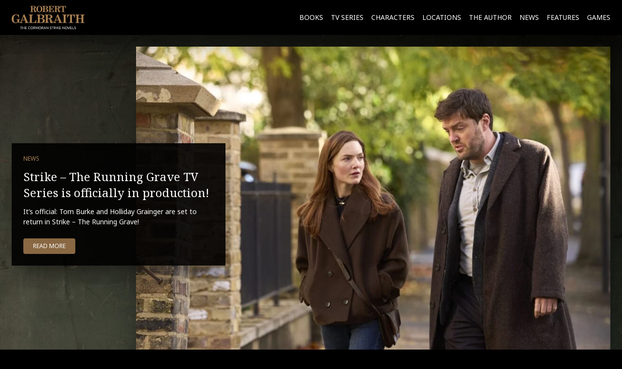

--- FILE ---
content_type: text/html; charset=UTF-8
request_url: https://robert-galbraith.com/
body_size: 34362
content:
<!DOCTYPE html>
<html lang="en-US" prefix="og: https://ogp.me/ns#">

<head>
    <meta charset="utf-8" />
    <meta name="viewport" content="width=device-width, initial-scale=1" />
    <link rel="preconnect" href="https://media.robert-galbraith.com">

            
        <script src="https://analytics.ahrefs.com/analytics.js" data-key="3rYGz6pIcMeu1hDQUnnGwQ" async></script>

        <!-- Privacy-friendly analytics by Plausible -->
        <script async src="https://plausible.io/js/pa-h2IRamdelBrZCfCicAdHs.js"></script>
        <script>
            window.plausible = window.plausible || function() {
                (plausible.q = plausible.q || []).push(arguments)
            }, plausible.init = plausible.init || function(i) {
                plausible.o = i || {}
            };
            plausible.init()
        </script>
    
        
<!-- Search Engine Optimization by Rank Math PRO - https://rankmath.com/ -->
<title>Robert Galbraith | The Cormoran Strike Series</title>
<meta name="description" content="Robert Galbraith, the author of The Cormoran Strike series of crime novels including The Cuckoo&#039;s Calling, The Silkworm, Career of Evil and Lethal White."/>
<meta name="robots" content="follow, index, max-snippet:-1, max-video-preview:-1, max-image-preview:large"/>
<link rel="canonical" href="https://robert-galbraith.com/" />
<meta property="og:locale" content="en_US" />
<meta property="og:type" content="website" />
<meta property="og:title" content="Robert Galbraith | The Cormoran Strike Series" />
<meta property="og:description" content="Robert Galbraith, the author of The Cormoran Strike series of crime novels including The Cuckoo&#039;s Calling, The Silkworm, Career of Evil and Lethal White." />
<meta property="og:url" content="https://robert-galbraith.com/" />
<meta property="og:site_name" content="Robert Galbraith" />
<meta property="og:updated_time" content="2026-01-09T11:48:42+00:00" />
<meta property="og:image" content="https://media.robert-galbraith.com/20241119100031/strike-books-hero.jpg" />
<meta property="og:image:secure_url" content="https://media.robert-galbraith.com/20241119100031/strike-books-hero.jpg" />
<meta property="og:image:width" content="1946" />
<meta property="og:image:height" content="1276" />
<meta property="og:image:alt" content="Roberts desk with copy of The Running Grave book" />
<meta property="og:image:type" content="image/jpeg" />
<meta name="twitter:card" content="summary_large_image" />
<meta name="twitter:title" content="Robert Galbraith | The Cormoran Strike Series" />
<meta name="twitter:description" content="Robert Galbraith, the author of The Cormoran Strike series of crime novels including The Cuckoo&#039;s Calling, The Silkworm, Career of Evil and Lethal White." />
<meta name="twitter:site" content="@rgalbraith" />
<meta name="twitter:creator" content="@rgalbraith" />
<meta name="twitter:image" content="https://media.robert-galbraith.com/20241119100031/strike-books-hero.jpg" />
<meta name="twitter:label1" content="Written by" />
<meta name="twitter:data1" content="Robert Galbraith" />
<meta name="twitter:label2" content="Time to read" />
<meta name="twitter:data2" content="Less than a minute" />
<script type="application/ld+json" class="rank-math-schema-pro">{"@context":"https://schema.org","@graph":[{"@type":["Organization","Person"],"@id":"https://robert-galbraith.com/#person","name":"Robert Galbraith","url":"https://robert-galbraith.com/","sameAs":["https://www.facebook.com/CormoranStrikeNovelsOfficial/","https://twitter.com/rgalbraith"]},{"@type":"WebSite","@id":"https://robert-galbraith.com/#website","url":"https://robert-galbraith.com","name":"Robert Galbraith","publisher":{"@id":"https://robert-galbraith.com/#person"},"inLanguage":"en-US","potentialAction":{"@type":"SearchAction","target":"https://robert-galbraith.com/?s={search_term_string}","query-input":"required name=search_term_string"}},{"@type":"ImageObject","@id":"https://media.robert-galbraith.com/20241119100031/strike-books-hero.jpg","url":"https://media.robert-galbraith.com/20241119100031/strike-books-hero.jpg","width":"1946","height":"1276","caption":"Roberts desk with copy of The Running Grave book","inLanguage":"en-US"},{"@type":"WebPage","@id":"https://robert-galbraith.com/#webpage","url":"https://robert-galbraith.com/","name":"Robert Galbraith | The Cormoran Strike Series","datePublished":"2025-07-03T11:10:57+01:00","dateModified":"2026-01-09T11:48:42+00:00","about":{"@id":"https://robert-galbraith.com/#person"},"isPartOf":{"@id":"https://robert-galbraith.com/#website"},"primaryImageOfPage":{"@id":"https://media.robert-galbraith.com/20241119100031/strike-books-hero.jpg"},"inLanguage":"en-US"}]}</script>
<!-- /Rank Math WordPress SEO plugin -->

<style id='wp-img-auto-sizes-contain-inline-css'>
img:is([sizes=auto i],[sizes^="auto," i]){contain-intrinsic-size:3000px 1500px}
/*# sourceURL=wp-img-auto-sizes-contain-inline-css */
</style>
<style id='classic-theme-styles-inline-css'>
/*! This file is auto-generated */
.wp-block-button__link{color:#fff;background-color:#32373c;border-radius:9999px;box-shadow:none;text-decoration:none;padding:calc(.667em + 2px) calc(1.333em + 2px);font-size:1.125em}.wp-block-file__button{background:#32373c;color:#fff;text-decoration:none}
/*# sourceURL=/wp-includes/css/classic-themes.min.css */
</style>
<link rel='stylesheet' id='rg-interactive-locations-map-css' href='https://robert-galbraith.com/app/plugins/rg-interactive-locations-map/dist/assets/index-04bf8972.css' media='all' />
<link rel='stylesheet' id='buttons-css' href='https://robert-galbraith.com/wp/wp-includes/css/buttons.min.css?ver=8110e0c695e46c58a01a7e23e2474ef7' media='all' />
<link rel='stylesheet' id='dashicons-css' href='https://robert-galbraith.com/wp/wp-includes/css/dashicons.min.css?ver=8110e0c695e46c58a01a7e23e2474ef7' media='all' />
<link rel='stylesheet' id='mediaelement-css' href='https://robert-galbraith.com/wp/wp-includes/js/mediaelement/mediaelementplayer-legacy.min.css?ver=4.2.17' media='all' />
<link rel='stylesheet' id='wp-mediaelement-css' href='https://robert-galbraith.com/wp/wp-includes/js/mediaelement/wp-mediaelement.min.css?ver=8110e0c695e46c58a01a7e23e2474ef7' media='all' />
<link rel='stylesheet' id='media-views-css' href='https://robert-galbraith.com/wp/wp-includes/css/media-views.min.css?ver=8110e0c695e46c58a01a7e23e2474ef7' media='all' />
<link rel='stylesheet' id='imgareaselect-css' href='https://robert-galbraith.com/wp/wp-includes/js/imgareaselect/imgareaselect.css?ver=0.9.8' media='all' />
<link rel='stylesheet' id='crossword-style-css' href='https://robert-galbraith.com/app/plugins/wha-crossword-for-rg/res/wha-crossword-2.css?ver=8110e0c695e46c58a01a7e23e2474ef7' media='all' />
<link rel='stylesheet' id='app/0-css' href='https://robert-galbraith.com/app/themes/robertgalbraith2024/public/css/app.668209.css' media='all' />
<script id="utils-js-extra">
var userSettings = {"url":"/wp/","uid":"0","time":"1768566334","secure":"1"};
//# sourceURL=utils-js-extra
</script>
<script src="https://robert-galbraith.com/wp/wp-includes/js/utils.min.js?ver=8110e0c695e46c58a01a7e23e2474ef7" id="utils-js"></script>
<script src="https://robert-galbraith.com/wp/wp-includes/js/jquery/jquery.min.js?ver=3.7.1" id="jquery-core-js"></script>
<script src="https://robert-galbraith.com/wp/wp-includes/js/jquery/jquery-migrate.min.js?ver=3.4.1" id="jquery-migrate-js"></script>
<script src="https://robert-galbraith.com/wp/wp-includes/js/plupload/moxie.min.js?ver=1.3.5.1" id="moxiejs-js"></script>
<script src="https://robert-galbraith.com/wp/wp-includes/js/plupload/plupload.min.js?ver=2.1.9" id="plupload-js"></script>
<link rel="icon" href="https://media.robert-galbraith.com/20241010205209/cropped-rg-favicon-150x150.png" sizes="32x32" />
<link rel="icon" href="https://media.robert-galbraith.com/20241010205209/cropped-rg-favicon-256x256.png" sizes="192x192" />
<link rel="apple-touch-icon" href="https://media.robert-galbraith.com/20241010205209/cropped-rg-favicon-256x256.png" />
<meta name="msapplication-TileImage" content="https://media.robert-galbraith.com/20241010205209/cropped-rg-favicon-300x300.png" />
<style id='global-styles-inline-css'>
:root{--wp--preset--aspect-ratio--square: 1;--wp--preset--aspect-ratio--4-3: 4/3;--wp--preset--aspect-ratio--3-4: 3/4;--wp--preset--aspect-ratio--3-2: 3/2;--wp--preset--aspect-ratio--2-3: 2/3;--wp--preset--aspect-ratio--16-9: 16/9;--wp--preset--aspect-ratio--9-16: 9/16;--wp--preset--color--black: #000000;--wp--preset--color--cyan-bluish-gray: #abb8c3;--wp--preset--color--white: #ffffff;--wp--preset--color--pale-pink: #f78da7;--wp--preset--color--vivid-red: #cf2e2e;--wp--preset--color--luminous-vivid-orange: #ff6900;--wp--preset--color--luminous-vivid-amber: #fcb900;--wp--preset--color--light-green-cyan: #7bdcb5;--wp--preset--color--vivid-green-cyan: #00d084;--wp--preset--color--pale-cyan-blue: #8ed1fc;--wp--preset--color--vivid-cyan-blue: #0693e3;--wp--preset--color--vivid-purple: #9b51e0;--wp--preset--gradient--vivid-cyan-blue-to-vivid-purple: linear-gradient(135deg,rgb(6,147,227) 0%,rgb(155,81,224) 100%);--wp--preset--gradient--light-green-cyan-to-vivid-green-cyan: linear-gradient(135deg,rgb(122,220,180) 0%,rgb(0,208,130) 100%);--wp--preset--gradient--luminous-vivid-amber-to-luminous-vivid-orange: linear-gradient(135deg,rgb(252,185,0) 0%,rgb(255,105,0) 100%);--wp--preset--gradient--luminous-vivid-orange-to-vivid-red: linear-gradient(135deg,rgb(255,105,0) 0%,rgb(207,46,46) 100%);--wp--preset--gradient--very-light-gray-to-cyan-bluish-gray: linear-gradient(135deg,rgb(238,238,238) 0%,rgb(169,184,195) 100%);--wp--preset--gradient--cool-to-warm-spectrum: linear-gradient(135deg,rgb(74,234,220) 0%,rgb(151,120,209) 20%,rgb(207,42,186) 40%,rgb(238,44,130) 60%,rgb(251,105,98) 80%,rgb(254,248,76) 100%);--wp--preset--gradient--blush-light-purple: linear-gradient(135deg,rgb(255,206,236) 0%,rgb(152,150,240) 100%);--wp--preset--gradient--blush-bordeaux: linear-gradient(135deg,rgb(254,205,165) 0%,rgb(254,45,45) 50%,rgb(107,0,62) 100%);--wp--preset--gradient--luminous-dusk: linear-gradient(135deg,rgb(255,203,112) 0%,rgb(199,81,192) 50%,rgb(65,88,208) 100%);--wp--preset--gradient--pale-ocean: linear-gradient(135deg,rgb(255,245,203) 0%,rgb(182,227,212) 50%,rgb(51,167,181) 100%);--wp--preset--gradient--electric-grass: linear-gradient(135deg,rgb(202,248,128) 0%,rgb(113,206,126) 100%);--wp--preset--gradient--midnight: linear-gradient(135deg,rgb(2,3,129) 0%,rgb(40,116,252) 100%);--wp--preset--font-size--small: 13px;--wp--preset--font-size--medium: 20px;--wp--preset--font-size--large: 36px;--wp--preset--font-size--x-large: 42px;--wp--preset--spacing--20: 0.44rem;--wp--preset--spacing--30: 0.67rem;--wp--preset--spacing--40: 1rem;--wp--preset--spacing--50: 1.5rem;--wp--preset--spacing--60: 2.25rem;--wp--preset--spacing--70: 3.38rem;--wp--preset--spacing--80: 5.06rem;--wp--preset--shadow--natural: 6px 6px 9px rgba(0, 0, 0, 0.2);--wp--preset--shadow--deep: 12px 12px 50px rgba(0, 0, 0, 0.4);--wp--preset--shadow--sharp: 6px 6px 0px rgba(0, 0, 0, 0.2);--wp--preset--shadow--outlined: 6px 6px 0px -3px rgb(255, 255, 255), 6px 6px rgb(0, 0, 0);--wp--preset--shadow--crisp: 6px 6px 0px rgb(0, 0, 0);}:where(.is-layout-flex){gap: 0.5em;}:where(.is-layout-grid){gap: 0.5em;}body .is-layout-flex{display: flex;}.is-layout-flex{flex-wrap: wrap;align-items: center;}.is-layout-flex > :is(*, div){margin: 0;}body .is-layout-grid{display: grid;}.is-layout-grid > :is(*, div){margin: 0;}:where(.wp-block-columns.is-layout-flex){gap: 2em;}:where(.wp-block-columns.is-layout-grid){gap: 2em;}:where(.wp-block-post-template.is-layout-flex){gap: 1.25em;}:where(.wp-block-post-template.is-layout-grid){gap: 1.25em;}.has-black-color{color: var(--wp--preset--color--black) !important;}.has-cyan-bluish-gray-color{color: var(--wp--preset--color--cyan-bluish-gray) !important;}.has-white-color{color: var(--wp--preset--color--white) !important;}.has-pale-pink-color{color: var(--wp--preset--color--pale-pink) !important;}.has-vivid-red-color{color: var(--wp--preset--color--vivid-red) !important;}.has-luminous-vivid-orange-color{color: var(--wp--preset--color--luminous-vivid-orange) !important;}.has-luminous-vivid-amber-color{color: var(--wp--preset--color--luminous-vivid-amber) !important;}.has-light-green-cyan-color{color: var(--wp--preset--color--light-green-cyan) !important;}.has-vivid-green-cyan-color{color: var(--wp--preset--color--vivid-green-cyan) !important;}.has-pale-cyan-blue-color{color: var(--wp--preset--color--pale-cyan-blue) !important;}.has-vivid-cyan-blue-color{color: var(--wp--preset--color--vivid-cyan-blue) !important;}.has-vivid-purple-color{color: var(--wp--preset--color--vivid-purple) !important;}.has-black-background-color{background-color: var(--wp--preset--color--black) !important;}.has-cyan-bluish-gray-background-color{background-color: var(--wp--preset--color--cyan-bluish-gray) !important;}.has-white-background-color{background-color: var(--wp--preset--color--white) !important;}.has-pale-pink-background-color{background-color: var(--wp--preset--color--pale-pink) !important;}.has-vivid-red-background-color{background-color: var(--wp--preset--color--vivid-red) !important;}.has-luminous-vivid-orange-background-color{background-color: var(--wp--preset--color--luminous-vivid-orange) !important;}.has-luminous-vivid-amber-background-color{background-color: var(--wp--preset--color--luminous-vivid-amber) !important;}.has-light-green-cyan-background-color{background-color: var(--wp--preset--color--light-green-cyan) !important;}.has-vivid-green-cyan-background-color{background-color: var(--wp--preset--color--vivid-green-cyan) !important;}.has-pale-cyan-blue-background-color{background-color: var(--wp--preset--color--pale-cyan-blue) !important;}.has-vivid-cyan-blue-background-color{background-color: var(--wp--preset--color--vivid-cyan-blue) !important;}.has-vivid-purple-background-color{background-color: var(--wp--preset--color--vivid-purple) !important;}.has-black-border-color{border-color: var(--wp--preset--color--black) !important;}.has-cyan-bluish-gray-border-color{border-color: var(--wp--preset--color--cyan-bluish-gray) !important;}.has-white-border-color{border-color: var(--wp--preset--color--white) !important;}.has-pale-pink-border-color{border-color: var(--wp--preset--color--pale-pink) !important;}.has-vivid-red-border-color{border-color: var(--wp--preset--color--vivid-red) !important;}.has-luminous-vivid-orange-border-color{border-color: var(--wp--preset--color--luminous-vivid-orange) !important;}.has-luminous-vivid-amber-border-color{border-color: var(--wp--preset--color--luminous-vivid-amber) !important;}.has-light-green-cyan-border-color{border-color: var(--wp--preset--color--light-green-cyan) !important;}.has-vivid-green-cyan-border-color{border-color: var(--wp--preset--color--vivid-green-cyan) !important;}.has-pale-cyan-blue-border-color{border-color: var(--wp--preset--color--pale-cyan-blue) !important;}.has-vivid-cyan-blue-border-color{border-color: var(--wp--preset--color--vivid-cyan-blue) !important;}.has-vivid-purple-border-color{border-color: var(--wp--preset--color--vivid-purple) !important;}.has-vivid-cyan-blue-to-vivid-purple-gradient-background{background: var(--wp--preset--gradient--vivid-cyan-blue-to-vivid-purple) !important;}.has-light-green-cyan-to-vivid-green-cyan-gradient-background{background: var(--wp--preset--gradient--light-green-cyan-to-vivid-green-cyan) !important;}.has-luminous-vivid-amber-to-luminous-vivid-orange-gradient-background{background: var(--wp--preset--gradient--luminous-vivid-amber-to-luminous-vivid-orange) !important;}.has-luminous-vivid-orange-to-vivid-red-gradient-background{background: var(--wp--preset--gradient--luminous-vivid-orange-to-vivid-red) !important;}.has-very-light-gray-to-cyan-bluish-gray-gradient-background{background: var(--wp--preset--gradient--very-light-gray-to-cyan-bluish-gray) !important;}.has-cool-to-warm-spectrum-gradient-background{background: var(--wp--preset--gradient--cool-to-warm-spectrum) !important;}.has-blush-light-purple-gradient-background{background: var(--wp--preset--gradient--blush-light-purple) !important;}.has-blush-bordeaux-gradient-background{background: var(--wp--preset--gradient--blush-bordeaux) !important;}.has-luminous-dusk-gradient-background{background: var(--wp--preset--gradient--luminous-dusk) !important;}.has-pale-ocean-gradient-background{background: var(--wp--preset--gradient--pale-ocean) !important;}.has-electric-grass-gradient-background{background: var(--wp--preset--gradient--electric-grass) !important;}.has-midnight-gradient-background{background: var(--wp--preset--gradient--midnight) !important;}.has-small-font-size{font-size: var(--wp--preset--font-size--small) !important;}.has-medium-font-size{font-size: var(--wp--preset--font-size--medium) !important;}.has-large-font-size{font-size: var(--wp--preset--font-size--large) !important;}.has-x-large-font-size{font-size: var(--wp--preset--font-size--x-large) !important;}
/*# sourceURL=global-styles-inline-css */
</style>
<script data-cfasync="false" nonce="cb538e85-5507-49a7-aa97-a1fa0c4d8c41">try{(function(w,d){!function(j,k,l,m){if(j.zaraz)console.error("zaraz is loaded twice");else{j[l]=j[l]||{};j[l].executed=[];j.zaraz={deferred:[],listeners:[]};j.zaraz._v="5874";j.zaraz._n="cb538e85-5507-49a7-aa97-a1fa0c4d8c41";j.zaraz.q=[];j.zaraz._f=function(n){return async function(){var o=Array.prototype.slice.call(arguments);j.zaraz.q.push({m:n,a:o})}};for(const p of["track","set","debug"])j.zaraz[p]=j.zaraz._f(p);j.zaraz.init=()=>{var q=k.getElementsByTagName(m)[0],r=k.createElement(m),s=k.getElementsByTagName("title")[0];s&&(j[l].t=k.getElementsByTagName("title")[0].text);j[l].x=Math.random();j[l].w=j.screen.width;j[l].h=j.screen.height;j[l].j=j.innerHeight;j[l].e=j.innerWidth;j[l].l=j.location.href;j[l].r=k.referrer;j[l].k=j.screen.colorDepth;j[l].n=k.characterSet;j[l].o=(new Date).getTimezoneOffset();if(j.dataLayer)for(const t of Object.entries(Object.entries(dataLayer).reduce((u,v)=>({...u[1],...v[1]}),{})))zaraz.set(t[0],t[1],{scope:"page"});j[l].q=[];for(;j.zaraz.q.length;){const w=j.zaraz.q.shift();j[l].q.push(w)}r.defer=!0;for(const x of[localStorage,sessionStorage])Object.keys(x||{}).filter(z=>z.startsWith("_zaraz_")).forEach(y=>{try{j[l]["z_"+y.slice(7)]=JSON.parse(x.getItem(y))}catch{j[l]["z_"+y.slice(7)]=x.getItem(y)}});r.referrerPolicy="origin";r.src="/cdn-cgi/zaraz/s.js?z="+btoa(encodeURIComponent(JSON.stringify(j[l])));q.parentNode.insertBefore(r,q)};["complete","interactive"].includes(k.readyState)?zaraz.init():j.addEventListener("DOMContentLoaded",zaraz.init)}}(w,d,"zarazData","script");window.zaraz._p=async d$=>new Promise(ea=>{if(d$){d$.e&&d$.e.forEach(eb=>{try{const ec=d.querySelector("script[nonce]"),ed=ec?.nonce||ec?.getAttribute("nonce"),ee=d.createElement("script");ed&&(ee.nonce=ed);ee.innerHTML=eb;ee.onload=()=>{d.head.removeChild(ee)};d.head.appendChild(ee)}catch(ef){console.error(`Error executing script: ${eb}\n`,ef)}});Promise.allSettled((d$.f||[]).map(eg=>fetch(eg[0],eg[1])))}ea()});zaraz._p({"e":["(function(w,d){})(window,document)"]});})(window,document)}catch(e){throw fetch("/cdn-cgi/zaraz/t"),e;};</script></head>

<body class="home wp-singular page-template page-template-template-home page-id-1021 wp-embed-responsive wp-theme-robertgalbraith2024">
    
    <div id="app" class="grid min-h-full grid-rows-[auto_1fr_auto]">
        
        <header
    class="sticky top-0 z-10 min-[600px]:top-[var(--wp-admin--admin-bar--height,0px)] bg-black shadow-2xl shadow-black/50">
    
    <a class="inset-0 sr-only focus:not-sr-only text-rg24-limed-oak uppercase" href="#main">
        Skip to content
    </a>

    <div
        class="w-[calc(100%-calc(var(--rg24-gutter)*2))] max-w-screen-xl mx-auto flex items-center justify-between min-h-[64px] md:min-h-[72px] 2xl:min-h-[96px]">
        
        <div class="flex-none">
            <a class="block" href="/" aria-label="Go to the Homepage">
                <svg xmlns="http://www.w3.org/2000/svg" width="197.441" height="61.991" viewBox="0 0 197.441 61.991"
                    role="img" aria-labelledby="logoTitle" class="w-[130px] md:w-[150px] 2xl:w-[200px] h-auto overflow-visible">
                    <title id="logoTitle">Robert Galbraith, The Cormoran Strike Novels</title>
                    <g transform="translate(-53.178 -18.629)">
                        <path
                            d="M-73.395,0h.83V-5.93h2.12v-.74H-75.5v.74h2.11Zm8.78,0h.83V-6.67h-.83V-3.8h-3.9V-6.67h-.83V0h.83V-3.06h3.9Zm2.39,0h4.37V-.74h-3.54v-2.3h3.47v-.74h-3.47V-5.93h3.54v-.74h-4.37Zm11.4.12a3.033,3.033,0,0,0,2.57-1.32l-.71-.39a2.239,2.239,0,0,1-1.86.97,2.562,2.562,0,0,1-2.54-2.71,2.556,2.556,0,0,1,2.54-2.71,2.264,2.264,0,0,1,1.86.97l.7-.39a3,3,0,0,0-2.56-1.32,3.329,3.329,0,0,0-3.4,3.45A3.329,3.329,0,0,0-50.825.12Zm3.36-3.45A3.252,3.252,0,0,0-44.155.12a3.258,3.258,0,0,0,3.31-3.45,3.258,3.258,0,0,0-3.31-3.45A3.252,3.252,0,0,0-47.465-3.33Zm5.76,0a2.475,2.475,0,0,1-2.45,2.71A2.469,2.469,0,0,1-46.6-3.33a2.464,2.464,0,0,1,2.45-2.71A2.47,2.47,0,0,1-41.7-3.33ZM-35.685,0h.98l-1.8-2.72a1.843,1.843,0,0,0,1.73-1.94,1.943,1.943,0,0,0-2.09-2.01h-2.68V0h.83V-2.65h1.33Zm.05-4.66a1.247,1.247,0,0,1-1.33,1.28h-1.75V-5.93h1.75A1.24,1.24,0,0,1-35.635-4.66ZM-27.765,0h.83V-6.67h-1.19L-30.2-1.59l-2.07-5.08h-1.19V0h.83V-5.55L-30.375,0h.34l2.27-5.55Zm2.12-3.33A3.252,3.252,0,0,0-22.335.12a3.258,3.258,0,0,0,3.31-3.45,3.258,3.258,0,0,0-3.31-3.45A3.252,3.252,0,0,0-25.645-3.33Zm5.76,0a2.475,2.475,0,0,1-2.45,2.71,2.469,2.469,0,0,1-2.45-2.71,2.464,2.464,0,0,1,2.45-2.71A2.47,2.47,0,0,1-19.885-3.33ZM-13.865,0h.98l-1.8-2.72a1.843,1.843,0,0,0,1.73-1.94,1.943,1.943,0,0,0-2.09-2.01h-2.68V0h.83V-2.65h1.33Zm.05-4.66a1.247,1.247,0,0,1-1.33,1.28h-1.75V-5.93h1.75A1.24,1.24,0,0,1-13.815-4.66ZM-6.855,0h.92l-2.69-6.67h-1.03L-12.335,0h.92l.59-1.48h3.38Zm-2.28-5.93,1.44,3.71h-2.89ZM-.345,0h.8V-6.67h-.83V-1.4l-3.84-5.27h-.85V0h.83V-5.38ZM4.2-.94A3.3,3.3,0,0,0,6.755.12c1.8,0,2.46-.99,2.46-1.96,0-1.4-1.24-1.74-2.33-2.03-.85-.23-1.62-.43-1.62-1.1,0-.63.57-1.06,1.37-1.06a2.552,2.552,0,0,1,1.93.8l.5-.61A3.136,3.136,0,0,0,6.7-6.77c-1.31,0-2.29.75-2.29,1.85,0,1.31,1.19,1.61,2.26,1.89.88.24,1.69.46,1.69,1.26,0,.51-.38,1.15-1.57,1.15a2.819,2.819,0,0,1-2.1-.95Zm7.85.94h.83V-5.93H15v-.74H9.935v.74h2.11Zm7.91,0h.98l-1.8-2.72a1.843,1.843,0,0,0,1.73-1.94,1.943,1.943,0,0,0-2.09-2.01H16.1V0h.83V-2.65h1.33Zm.05-4.66a1.247,1.247,0,0,1-1.33,1.28h-1.75V-5.93h1.75A1.24,1.24,0,0,1,20.005-4.66ZM22.175,0h.83V-6.67h-.83ZM28.6,0h1.03l-3.02-3.5,2.78-3.17h-1.04L25.4-3.22V-6.67h-.83V0h.83V-2.24l.67-.76Zm1.98,0h4.37V-.74h-3.54v-2.3h3.47v-.74h-3.47V-5.93h3.54v-.74h-4.37Zm12.99,0h.8V-6.67h-.83V-1.4L39.7-6.67h-.85V0h.83V-5.38Zm2.09-3.33A3.252,3.252,0,0,0,48.965.12a3.258,3.258,0,0,0,3.31-3.45,3.258,3.258,0,0,0-3.31-3.45A3.252,3.252,0,0,0,45.655-3.33Zm5.76,0a2.475,2.475,0,0,1-2.45,2.71,2.469,2.469,0,0,1-2.45-2.71,2.464,2.464,0,0,1,2.45-2.71A2.47,2.47,0,0,1,51.415-3.33ZM55.365,0H56.4l2.69-6.67h-.95L55.885-.91l-2.25-5.76h-.95Zm4.59,0h4.37V-.74h-3.54v-2.3h3.47v-.74h-3.47V-5.93h3.54v-.74h-4.37Zm5.69,0h3.93V-.74h-3.1V-6.67h-.83Zm4.7-.94A3.3,3.3,0,0,0,72.9.12c1.8,0,2.46-.99,2.46-1.96,0-1.4-1.24-1.74-2.33-2.03-.85-.23-1.62-.43-1.62-1.1,0-.63.57-1.06,1.37-1.06a2.552,2.552,0,0,1,1.93.8l.5-.61a3.136,3.136,0,0,0-2.37-.93c-1.31,0-2.29.75-2.29,1.85,0,1.31,1.19,1.61,2.26,1.89.88.24,1.69.46,1.69,1.26,0,.51-.38,1.15-1.57,1.15a2.819,2.819,0,0,1-2.1-.95Z"
                            transform="translate(151.969 80.5)" fill="#fff" />
                        <g transform="translate(-664.414 -292.66)">
                            <g transform="translate(767.929 311.289)">
                                <path
                                    d="M765.492,316.383a4.372,4.372,0,0,1-.656,2.526,3.127,3.127,0,0,1-2.72,1.432,3.057,3.057,0,0,1-2.841-1.772,11.237,11.237,0,0,1-.655-3.74c-.218-2.233-.85-2.817-2.962-2.817h-1.045v4.639c0,1.53.073,1.846.51,2.113.292.169.413.194,1.579.218l.292.024v1h-8.378v-1l.243-.024h.656c1.262-.049,1.456-.34,1.456-2.331v-9.495c0-1.53-.073-1.846-.509-2.113-.292-.17-.438-.194-1.6-.218h-.243V303.8h8.937a9.312,9.312,0,0,1,4.3.777,3.55,3.55,0,0,1,1.869,3.108,3.725,3.725,0,0,1-2.161,3.327,7.176,7.176,0,0,1-2.6.753,3.522,3.522,0,0,1,2.355,1.141c.583.753.607.826,1.335,3.934.195.826.583,1.336,1,1.336.558,0,.85-.583.971-1.8ZM755.9,310.9c2.768,0,3.934-.971,3.934-3.3,0-1.894-.9-2.817-2.817-2.817h-1.312c-.947,0-1.093.17-1.093,1.287V310.9Z"
                                    transform="translate(-748.615 -303.441)" fill="#ab8254" />
                                <path
                                    d="M788.4,311.909a8.5,8.5,0,0,1-2.7,6.289,8.715,8.715,0,0,1-11,.122,8.786,8.786,0,0,1-2.816-6.411,8.622,8.622,0,0,1,8.28-8.62A8.534,8.534,0,0,1,788.4,311.909Zm-12.458,0c0,4.954,1.336,7.237,4.225,7.237a3.473,3.473,0,0,0,3.109-1.554,11.862,11.862,0,0,0,1.068-5.731c0-5.05-1.36-7.576-4.128-7.576C777.378,304.285,775.945,306.834,775.945,311.909Z"
                                    transform="translate(-755.45 -303.289)" fill="#ab8254" />
                                <path
                                    d="M795.508,318.982h.243l.655-.024c1.262-.025,1.457-.316,1.457-2.307v-9.495c0-1.53-.073-1.846-.51-2.113-.292-.17-.437-.194-1.6-.218l-.243-.025v-1h9.009c4.25,0,6.168,1.165,6.168,3.763,0,2.186-1.432,3.448-4.516,4.007a10.3,10.3,0,0,1,3.3.777,3.572,3.572,0,0,1,2.283,3.278,3.966,3.966,0,0,1-2.137,3.4,9.031,9.031,0,0,1-4.686.971h-9.422Zm8.184-7.916a3.025,3.025,0,0,0,3.351-3.23,2.765,2.765,0,0,0-3.084-3.035h-1.384c-.971,0-1.069.1-1.069,1.214v5.051Zm-2.186,6.556c0,1.093.194,1.311,1.093,1.311h1.6a3.22,3.22,0,0,0,3.5-3.375c0-2.185-1.409-3.4-3.958-3.4h-2.234Z"
                                    transform="translate(-762.775 -303.441)" fill="#ab8254" />
                                <path
                                    d="M818.61,320v-1h.243l.656-.024c1.262-.024,1.456-.34,1.456-2.331v-9.495c0-1.554-.073-1.87-.51-2.113-.291-.194-.437-.218-1.6-.243h-.243v-1h14.23l.122,5.293-.85.073c-.85-3.229-2.016-4.468-4.25-4.468h-2.015c-1.068,0-1.238.17-1.238,1.214v5.172h.8c1.53,0,2.453-1.093,2.744-3.278h.923v7.747h-.923a5.155,5.155,0,0,0-.777-2.5,2.113,2.113,0,0,0-2.089-.971h-.68V317.6c0,1.214.17,1.432,1.092,1.432h2.235a3.833,3.833,0,0,0,3.229-1.894,10.248,10.248,0,0,0,1.214-3.181l.971.049-.292,6Z"
                                    transform="translate(-769.169 -303.441)" fill="#ab8254" />
                                <path
                                    d="M856.837,316.383a4.372,4.372,0,0,1-.655,2.526,3.128,3.128,0,0,1-2.72,1.432,3.057,3.057,0,0,1-2.841-1.772,11.215,11.215,0,0,1-.655-3.74c-.219-2.233-.85-2.817-2.962-2.817h-1.045v4.639c0,1.53.073,1.846.511,2.113.291.169.413.194,1.578.218l.291.024v1H839.96v-1l.243-.024h.655c1.263-.049,1.457-.34,1.457-2.331v-9.495c0-1.53-.074-1.846-.511-2.113-.291-.17-.437-.194-1.6-.218h-.243V303.8H848.9a9.308,9.308,0,0,1,4.3.777,3.549,3.549,0,0,1,1.87,3.108,3.725,3.725,0,0,1-2.161,3.327,7.179,7.179,0,0,1-2.6.753,3.519,3.519,0,0,1,2.355,1.141c.583.753.607.826,1.336,3.934.194.826.583,1.336,1,1.336.558,0,.85-.583.971-1.8Zm-9.592-5.488c2.768,0,3.934-.971,3.934-3.3,0-1.894-.9-2.817-2.818-2.817H847.05c-.947,0-1.093.17-1.093,1.287V310.9Z"
                                    transform="translate(-774.854 -303.441)" fill="#ab8254" />
                                <path
                                    d="M878.312,309.924a10.89,10.89,0,0,0-1.409-3.691,3.27,3.27,0,0,0-2.647-1.481c-.7,0-.874.218-.874,1.165v10.733c0,1.651.122,2.04.729,2.209a5,5,0,0,0,1.821.146v1H867.19v-1a5.009,5.009,0,0,0,1.822-.146c.607-.17.728-.583.728-2.209V305.918c0-.923-.169-1.165-.9-1.165a3.3,3.3,0,0,0-2.816,1.821,11.889,11.889,0,0,0-1.214,3.351l-.922-.073.316-6.046h14.715l.315,6.046Z"
                                    transform="translate(-782.465 -303.441)" fill="#ab8254" />
                            </g>
                            <g transform="translate(717.592 334.136)">
                                <path
                                    d="M732.357,360.793l-1.306-2.883a7.932,7.932,0,0,1-6.6,3.251,12,12,0,0,1-7.305-2.546c-2.346-1.944-3.552-4.892-3.552-8.78,0-7.271,4.39-12,11.092-12a12.071,12.071,0,0,1,6.232,1.574l1.039-1.34h1.173l.57,8.545-1.139.067a17.591,17.591,0,0,0-1.944-4.624,6.167,6.167,0,0,0-5.093-2.848,5.917,5.917,0,0,0-4.49,2.111c-1.374,1.675-2.077,4.322-2.077,7.875,0,6.768,1.976,10.487,5.6,10.487a4.67,4.67,0,0,0,4.692-4.959v-1.206c0-1.441-.134-1.609-1.24-1.609h-1.776v-1.407h10.154v1.407h-1.107c-1.34,0-1.44.134-1.44,1.676v7.205Z"
                                    transform="translate(-713.592 -337.839)" fill="#ab8254" />
                                <path
                                    d="M758.992,360.658v-1.373l.537-.035c1.206,0,1.742-.469,1.742-1.407a3.794,3.794,0,0,0-.436-1.574l-.9-2.413h-8.377l-.906,2.413a3.166,3.166,0,0,0-.268,1.206,1.656,1.656,0,0,0,1.341,1.609,7.011,7.011,0,0,0,2.011.2v1.373h-8.211v-1.373a3.056,3.056,0,0,0,2.782-2.111l7.941-19.335h2.011l8.712,20.139a1.743,1.743,0,0,0,1.876,1.273,1.044,1.044,0,0,1,.268.035v1.373Zm-3.35-17.626-3.486,9.248h7.171Z"
                                    transform="translate(-723.746 -337.839)" fill="#ab8254" />
                                <path
                                    d="M779.587,360.853V359.48h.335l.9-.035c1.743-.033,2.01-.469,2.01-3.217v-13.1c0-2.111-.1-2.546-.7-2.915-.4-.235-.6-.268-2.211-.3l-.335-.033V338.5h11.661v1.374c-1.91.033-1.91.033-2.379.2-.839.268-1.006.737-1.006,3.049V357.3c0,1.843.3,2.144,2.111,2.144h2.212a6.089,6.089,0,0,0,4.892-2.311,13.133,13.133,0,0,0,1.976-4.591l1.206.1-.5,8.209Z"
                                    transform="translate(-733.361 -338.034)" fill="#ab8254" />
                                <path
                                    d="M810.567,359.446h.335l.9-.033c1.743-.033,2.011-.436,2.011-3.184v-13.1c0-2.111-.1-2.546-.7-2.915-.4-.235-.6-.268-2.212-.3l-.335-.033V338.5H823c5.864,0,8.511,1.608,8.511,5.194,0,3.016-1.977,4.758-6.233,5.529a14.2,14.2,0,0,1,4.557,1.073,4.929,4.929,0,0,1,3.15,4.523,5.473,5.473,0,0,1-2.949,4.692,12.467,12.467,0,0,1-6.467,1.34h-13Zm11.292-10.924a4.172,4.172,0,0,0,4.625-4.456,3.815,3.815,0,0,0-4.256-4.189h-1.91c-1.34,0-1.475.134-1.475,1.675v6.97Zm-3.016,9.048c0,1.507.268,1.81,1.508,1.81h2.212c2.915,0,4.825-1.81,4.825-4.658,0-3.016-1.944-4.692-5.462-4.692h-3.083Z"
                                    transform="translate(-742.848 -338.034)" fill="#ab8254" />
                                <path
                                    d="M866.212,355.861a6.022,6.022,0,0,1-.9,3.484,4.314,4.314,0,0,1-3.753,1.977,4.219,4.219,0,0,1-3.921-2.446c-.469-1.072-.6-1.91-.9-5.16-.3-3.084-1.172-3.887-4.088-3.887H851.2v6.4c0,2.112.1,2.547.7,2.916.4.234.569.268,2.178.3l.4.035v1.373h-11.56V359.48l.334-.035h.906c1.743-.066,2.01-.469,2.01-3.217v-13.1c0-2.111-.1-2.546-.7-2.915-.4-.235-.6-.268-2.212-.3h-.334V338.5h12.331a12.839,12.839,0,0,1,5.931,1.072,4.9,4.9,0,0,1,2.58,4.289,5.142,5.142,0,0,1-2.982,4.591,9.932,9.932,0,0,1-3.585,1.039,4.859,4.859,0,0,1,3.25,1.575c.8,1.038.838,1.139,1.844,5.428.268,1.139.8,1.844,1.373,1.844.771,0,1.173-.8,1.341-2.48Zm-13.236-7.573c3.82,0,5.429-1.34,5.429-4.557,0-2.613-1.24-3.886-3.887-3.886h-1.81c-1.306,0-1.508.234-1.508,1.776v6.668Z"
                                    transform="translate(-753.323 -338.034)" fill="#ab8254" />
                                <path
                                    d="M888.133,360.658v-1.373l.537-.035c1.206,0,1.742-.469,1.742-1.407a3.807,3.807,0,0,0-.436-1.574l-.9-2.413h-8.377l-.9,2.413a3.166,3.166,0,0,0-.268,1.206,1.656,1.656,0,0,0,1.34,1.609,7.014,7.014,0,0,0,2.011.2v1.373h-8.21v-1.373a3.056,3.056,0,0,0,2.782-2.111l7.941-19.335h2.01l8.712,20.139a1.744,1.744,0,0,0,1.877,1.273,1.044,1.044,0,0,1,.268.035v1.373Zm-3.35-17.626-3.485,9.248h7.171Z"
                                    transform="translate(-761.669 -337.839)" fill="#ab8254" />
                                <path
                                    d="M921.189,360.853h-11.56V359.48h.335l.9-.035a2.09,2.09,0,0,0,1.709-.636c.3-.469.335-.637.335-2.581v-13.1c0-2.211-.066-2.546-.7-2.915-.4-.268-.6-.268-2.245-.335h-.335V338.5h11.56v1.374h-.335l-.9.033c-.871.034-1.408.234-1.675.637-.3.469-.335.6-.335,2.58v13.1c0,1.743,0,1.81.134,2.178.3.872.636,1.005,2.748,1.073h.368Z"
                                    transform="translate(-771.937 -338.034)" fill="#ab8254" />
                                <path
                                    d="M947.325,346.947a15.043,15.043,0,0,0-1.943-5.093,4.516,4.516,0,0,0-3.653-2.044c-.972,0-1.206.3-1.206,1.608v14.811c0,2.279.167,2.816,1.005,3.05a6.957,6.957,0,0,0,2.513.2v1.373H931.978V359.48a6.965,6.965,0,0,0,2.514-.2c.837-.234,1.005-.8,1.005-3.05V341.418c0-1.274-.235-1.608-1.24-1.608a4.556,4.556,0,0,0-3.887,2.513,16.343,16.343,0,0,0-1.676,4.624l-1.273-.1.435-8.344h20.307l.435,8.344Z"
                                    transform="translate(-777.162 -338.034)" fill="#ab8254" />
                                <path
                                    d="M983.826,360.853H972.4V359.48h.234l.9-.035a2.058,2.058,0,0,0,1.675-.636c.3-.469.336-.6.336-2.581v-6.2H967.1v6.2c0,2.246.068,2.547.7,2.916.4.268.57.268,2.178.336h.336v1.373H958.861V359.48h.3l.9-.035a2.013,2.013,0,0,0,1.675-.636c.3-.469.335-.6.335-2.581v-13.1c0-2.245-.068-2.546-.7-2.915-.4-.235-.6-.268-2.212-.3l-.335-.033V338.5H970.12v1.374l-.134.033h-.9a1.934,1.934,0,0,0-1.642.637c-.3.469-.335.636-.335,2.58v5.4h8.444v-5.4c0-2.245-.067-2.546-.7-2.915-.4-.235-.6-.268-2.212-.3l-.335-.033V338.5h11.528v1.374l-.335.033h-.9a2.009,2.009,0,0,0-1.675.637c-.3.469-.335.6-.335,2.58v13.1c0,2.212.067,2.547.7,2.916.4.268.6.268,2.212.336h.335Z"
                                    transform="translate(-786.384 -338.034)" fill="#ab8254" />
                            </g>
                        </g>
                    </g>
                </svg>
            </a>
        </div>

        
        <nav class="hidden md:block uppercase underline-offset-8 text-sm 2xl:text-base" aria-label="Main Navigation">
            <ul class="flex -mr-2 2xl:-mr-4">
                                <li>
                    <a href="/strike-books/" class="px-2 2xl:px-4 py-3 hover:underline "
                        >
                        Books
                    </a>
                </li>

                <li>
                    <a href="/cb-strike-tv-series/" class="px-2 2xl:px-4 py-3 hover:underline "
                        >
                        TV Series
                    </a>
                </li>

                <li>
                    <a href="/strike-characters/" class="px-2 2xl:px-4 py-3 hover:underline "
                        >
                        Characters
                    </a>
                </li>

                <li>
                    <a href="/strike-locations/" class="px-2 2xl:px-4 py-3 hover:underline "
                        >
                        Locations
                    </a>
                </li>

                <li>
                    <a href="/about-the-author/" class="px-2 2xl:px-4 py-3 hover:underline "
                        >
                        <span class="hidden lg:inline">The</span> Author
                    </a>
                </li>

                <li>
                    <a href="/news/" class="px-2 2xl:px-4 py-3 hover:underline "
                        >
                        News
                    </a>
                </li>

                <li>
                    <a href="/features/" class="px-2 2xl:px-4 py-3 hover:underline "
                        >
                        Features
                    </a>
                </li>

                <li class="hidden lg:block">
                    <a href="/games/" class="px-2 2xl:px-4 py-3 hover:underline "
                        >
                        Games
                    </a>
                </li>

                
            </ul>
        </nav>

        
        <div class="block md:hidden">
            
            <button id="rgHeaderMobileNavButton"
                class="h-[44px] w-[44px] flex items-center justify-center rounded-full">
                <svg xmlns="http://www.w3.org/2000/svg" width="4" height="20" viewBox="0 0 4 20">
                    <g id="Group_8130" data-name="Group 8130" transform="translate(-958 -38)">
                        <circle id="Ellipse_15" data-name="Ellipse 15" cx="2" cy="2" r="2"
                            transform="translate(958 46)" fill="#fff" />
                        <circle id="Ellipse_16" data-name="Ellipse 16" cx="2" cy="2" r="2"
                            transform="translate(958 38)" fill="#fff" />
                        <circle id="Ellipse_17" data-name="Ellipse 17" cx="2" cy="2" r="2"
                            transform="translate(958 54)" fill="#fff" />
                    </g>
                </svg>
            </button>

            
            <div id="rgHeaderMobileNavBackdrop"
                class="absolute bg-black/50 top-[var(--rg24-header-height)] left-0 right-0 h-[calc(100dvh-var(--wp-admin--admin-bar--height,0px)-var(--rg24-header-height))]"
                style="opacity: 0; visibility: hidden;">
            </div>

            
            <nav id="rgHeaderMobileNavModal"
                class="absolute bg-rg24-cod-gray text-white top-[var(--rg24-header-height)] right-0 w-[288px] max-h-[calc(100dvh-var(--wp-admin--admin-bar--height,0px)-var(--rg24-header-height))] p-spacer overflow-scroll shadow-2xl shadow-black/50"
                style="opacity: 0; visibility: hidden;">
                
                <ul class="flex-auto flex flex-col uppercase text-sm">
                                        <li>
                        <a href="/strike-books/" class="block px-2 py-2 hover:underline "
                            >
                            Strike Books
                        </a>
                    </li>

                    <li>
                        <a href="/cb-strike-tv-series/"
                            class="block px-2 py-2 hover:underline " >
                            Strike TV Series
                        </a>
                    </li>

                    <li>
                        <a href="/strike-characters/" class="block px-2 py-2 hover:underline "
                            >
                            Strike Characters
                        </a>
                    </li>

                    <li>
                        <a href="/strike-locations/" class="block px-2 py-2 hover:underline "
                            >
                            Strike Locations
                        </a>
                    </li>

                    <li>
                        <a href="/about-the-author/" class="block px-2 py-2 hover:underline "
                            >
                            About Robert Galbraith
                        </a>
                    </li>

                    <li>
                        <a href="/news/" class="block px-2 py-2 hover:underline "
                            >
                            Latest News
                        </a>
                    </li>

                    <li>
                        <a href="/features/" class="block px-2 py-2 hover:underline "
                            >
                            Features &amp; Articles
                        </a>
                    </li>

                    <li>
                        <a href="/games/" class="block px-2 py-2 hover:underline "
                            >
                            Games, Quizzes &amp; Puzzles
                        </a>
                    </li>

                    <li>
                        <a href="/media-kit/" class="block px-2 py-2 hover:underline "
                            >
                            Media Kit
                        </a>
                    </li>
                </ul>

                
                <div class="flex-none flex mt-spacer">
                    
                    <a class="block px-2 py-2" href="https://x.com/rgalbraith" target="_blank" rel="noopener"
                        title="X (Twitter)">
                        <svg xmlns="http://www.w3.org/2000/svg" width="21.776" height="21.777"
                            viewBox="0 0 21.776 21.777">
                            <path id="square-x-twitter"
                                d="M3.111,32A3.114,3.114,0,0,0,0,35.111V50.666a3.114,3.114,0,0,0,3.111,3.111H18.666a3.114,3.114,0,0,0,3.111-3.111V35.111A3.114,3.114,0,0,0,18.666,32Zm14.441,4.083-5.046,5.765,5.935,7.845H13.795l-3.636-4.759L5.993,49.694H3.684l5.4-6.168L3.388,36.083H8.152l3.291,4.35,3.8-4.35Zm-1.837,12.23L7.456,37.391H6.081l8.351,10.922h1.283Z"
                                transform="translate(0 -32)" fill="#ab8254" />
                        </svg>
                    </a>

                    
                    <a class="block px-2 py-2" href="https://www.facebook.com/CormoranStrikeNovelsOfficial/"
                        target="_blank" rel="noopener" title="Facebook">
                        <svg xmlns="http://www.w3.org/2000/svg" width="21.776" height="21.777"
                            viewBox="0 0 21.776 21.777">
                            <path id="square-facebook"
                                d="M3.111,32A3.114,3.114,0,0,0,0,35.111V50.666a3.114,3.114,0,0,0,3.111,3.111H7.884V46.69H5.318v-3.8H7.884V41.25c0-4.234,1.915-6.2,6.076-6.2a13.7,13.7,0,0,1,2.707.311v3.441c-.292-.029-.8-.049-1.439-.049-2.042,0-2.829.773-2.829,2.78v1.351h4.064l-.7,3.8H12.4v7.087h6.27a3.114,3.114,0,0,0,3.111-3.111V35.111A3.114,3.114,0,0,0,18.666,32Z"
                                transform="translate(0 -32)" fill="#ab8254" />
                        </svg>
                    </a>

                    
                    <a class="block px-2 py-2" href="https://www.instagram.com/robertgalbraith" target="_blank"
                        rel="noopener" title="Instagram">
                        <svg xmlns="http://www.w3.org/2000/svg" width="21.776" height="21.777"
                            viewBox="0 0 21.776 21.777">
                            <path id="square-instagram"
                                d="M9.449,40.735a2.593,2.593,0,1,0,3.6.715A2.593,2.593,0,0,0,9.449,40.735Zm6.917-3.325a2.614,2.614,0,0,0-.894-.583,14.172,14.172,0,0,0-4.039-.316c-.2,0-.384,0-.544,0s-.35,0-.554,0a13.93,13.93,0,0,0-4.03.316,2.662,2.662,0,0,0-.894.583,2.545,2.545,0,0,0-.583.894,14.386,14.386,0,0,0-.316,4.044c0,.2,0,.384,0,.54s0,.34,0,.54a14.386,14.386,0,0,0,.316,4.044,2.661,2.661,0,0,0,.583.894,2.545,2.545,0,0,0,.894.583,14.172,14.172,0,0,0,4.039.316c.2,0,.384,0,.544,0s.35,0,.554,0a13.93,13.93,0,0,0,4.03-.316,2.661,2.661,0,0,0,.894-.583,2.545,2.545,0,0,0,.583-.894,13.935,13.935,0,0,0,.316-4.035c0-.2,0-.394,0-.554s0-.345,0-.554a13.965,13.965,0,0,0-.316-4.035h0a2.661,2.661,0,0,0-.583-.894ZM13.1,39.573a3.988,3.988,0,1,1-5.534,1.1,3.988,3.988,0,0,1,5.534-1.1Zm1.419-.063a.968.968,0,0,1-.345-.418.935.935,0,0,1,.2-1.016.9.9,0,0,1,.476-.253.933.933,0,0,1,.54.053.957.957,0,0,1,.418.34.918.918,0,0,1,.156.515.98.98,0,0,1-.068.355.958.958,0,0,1-.2.3.919.919,0,0,1-.3.2.892.892,0,0,1-.355.073h0a.918.918,0,0,1-.515-.156Zm7.252-4.4A3.114,3.114,0,0,0,18.666,32H3.111A3.114,3.114,0,0,0,0,35.111V50.666a3.114,3.114,0,0,0,3.111,3.111H18.666a3.114,3.114,0,0,0,3.111-3.111ZM17.353,49.353A4.637,4.637,0,0,1,14.1,50.612c-1.283.073-5.133.073-6.416,0a4.637,4.637,0,0,1-3.257-1.259A4.612,4.612,0,0,1,3.169,46.1c-.073-1.283-.073-5.133,0-6.416a4.633,4.633,0,0,1,1.254-3.257A4.62,4.62,0,0,1,7.68,35.169c1.283-.073,5.133-.073,6.416,0a4.633,4.633,0,0,1,3.257,1.254,4.612,4.612,0,0,1,1.254,3.257c.073,1.278.073,5.123,0,6.411a4.633,4.633,0,0,1-1.254,3.257Z"
                                transform="translate(0 -32)" fill="#ab8254" />
                        </svg>
                    </a>
                </div>
            </nav>
        </div>
    </div>
</header>

        
        <main id="main" class="relative overflow-x-hidden overflow-y-hidden bg-rg24-cod-gray">
                        
        <div class="absolute inset-0 mx-auto max-w-[1920px] overflow-hidden bg-rg24-cod-gray">
    <script>
        document.addEventListener('DOMContentLoaded', function() {
            const scrollSpeedFactor = 0.25; // Adjust this for faster/slower parallax
            const parallaxLayer = document.getElementById('rg24-bg-parallax-layer');
            let lastScrollY = window.scrollY;

            function updateParallax(currentScrollY) {
                const offset = currentScrollY * scrollSpeedFactor;
                parallaxLayer.style.transform = `translateY(${offset}px)`;
            }

            function checkScroll() {
                const currentScrollY = window.scrollY;
                if (currentScrollY !== lastScrollY) {
                    lastScrollY = currentScrollY;
                    updateParallax(currentScrollY);
                }
                window.requestAnimationFrame(checkScroll);
            }

            window.requestAnimationFrame(checkScroll);
        });
    </script>

    <div id="rg24-bg-parallax-layer" class="will-change-transform">
        
        <div class="relative">
            <img class="w-full" src="https://robert-galbraith.com/app/themes/robertgalbraith2024/public/images/desk-bg-768x1920.ccdc0f.jpg" width="768" height="1920" alt=""
                srcset="
            https://robert-galbraith.com/app/themes/robertgalbraith2024/public/images/desk-bg-768x1920.ccdc0f.jpg 768w,
            https://robert-galbraith.com/app/themes/robertgalbraith2024/public/images/desk-bg-819x2048.ed69c4.jpg 819w,
            https://robert-galbraith.com/app/themes/robertgalbraith2024/public/images/desk-bg-1024x2560.7d3604.jpg 1024w,
            https://robert-galbraith.com/app/themes/robertgalbraith2024/public/images/desk-bg-1536x3840.ecdb34.jpg 1536w,
            https://robert-galbraith.com/app/themes/robertgalbraith2024/public/images/desk-bg-1792x4480.4a14fb.jpg 1792w,
            https://robert-galbraith.com/app/themes/robertgalbraith2024/public/images/desk-bg-2048x5120.262697.jpg 2048w,
            https://robert-galbraith.com/app/themes/robertgalbraith2024/public/images/desk-bg-2304x5760.06eb08.jpg 2304w,
            https://robert-galbraith.com/app/themes/robertgalbraith2024/public/images/desk-bg-2560x6400.be9ada.jpg 2560w
        "
                sizes="(max-width: 768px) 768px, 
               (max-width: 819px) 819px, 
               (max-width: 1024px) 1024px, 
               (max-width: 1536px) 1536px, 
               (max-width: 1792px) 1792px, 
               (max-width: 2048px) 2048px, 
               (max-width: 2304px) 2304px, 
               2560px"
                style="opacity: 0; transition: opacity 0.5s ease;" onload="this.style.opacity='1';">

            
            <div class="absolute inset-x-0 bottom-0 h-[25%] bg-gradient-to-b from-rg24-cod-gray/0 to-rg24-cod-gray">
            </div>
        </div>
    </div>
</div>

        <script>
            document.addEventListener('DOMContentLoaded', function() {
                const scrollSpeedFactor = 0.25; // Adjust this for faster/slower parallax
                const parallaxElements = document.querySelectorAll('.rg24-desk-parallax-layer');
                let lastScrollY = window.scrollY;

                function updateParallax(currentScrollY) {
                    const viewportCenter = window.innerHeight / 2;
                    parallaxElements.forEach(element => {
                        const elementRect = element.getBoundingClientRect();
                        const elementCenter = elementRect.top + elementRect.height / 2;
                        const offset = (elementCenter - viewportCenter) * scrollSpeedFactor * -1;

                        const childElement = element.firstElementChild;
                        if (childElement) {
                            childElement.style.transform = `translateY(${offset}px)`;
                        }

                    });
                }

                function checkScroll() {
                    const currentScrollY = window.scrollY;
                    if (currentScrollY !== lastScrollY) {
                        lastScrollY = currentScrollY;
                        updateParallax();
                    }
                    window.requestAnimationFrame(checkScroll);
                }

                window.requestAnimationFrame(checkScroll);

                window.addEventListener('resize', () => {
                    updateParallax();
                });

                updateParallax();
            });
        </script>

        
                    
            <div
    class="relative z-[1] w-full sm:w-[calc(100%-calc(var(--rg24-gutter)*2))] max-w-screen-xl mx-auto mt-0 sm:mt-[var(--rg24-gutter)] 2xl:mt-spacer-2">

    
            
        <figure class="bg-black overflow-hidden lg:max-w-[976px] ml-auto shadow-2xl shadow-black/50">
            <a href="/tom-burke-and-holliday-grainger-return-in-strike-the-running-grave/" title="">
                                                        <img width="256" height="171" src="https://media.robert-galbraith.com/20251209164643/strike-the-running-grave-546879-256x171.jpg" class="w-full h-auto object-cover aspect-[1.2] sm:aspect-[2]" alt="Stike and Robin walking on a pavement" sizes="(min-width: 1024px) 976px, 100vw" style="object-position: 60% 35%; transform-origin: 60% 35%; opacity: 0; transform: scale(1) translate3d(0, 0, 0); transition: opacity 2s ease, transform 3s ease;" onload="this.style.opacity=&#039;1&#039;; this.style.transform=&#039;scale(1.02)&#039;;" decoding="async" srcset="https://media.robert-galbraith.com/20251209164643/strike-the-running-grave-546879-256x171.jpg 256w, https://media.robert-galbraith.com/20251209164643/strike-the-running-grave-546879-300x200.jpg 300w, https://media.robert-galbraith.com/20251209164643/strike-the-running-grave-546879-1024x683.jpg 1024w, https://media.robert-galbraith.com/20251209164643/strike-the-running-grave-546879-768x512.jpg 768w, https://media.robert-galbraith.com/20251209164643/strike-the-running-grave-546879-1536x1024.jpg 1536w, https://media.robert-galbraith.com/20251209164643/strike-the-running-grave-546879-2048x1365.jpg 2048w, https://media.robert-galbraith.com/20251209164643/strike-the-running-grave-546879-512x341.jpg 512w, https://media.robert-galbraith.com/20251209164643/strike-the-running-grave-546879-1280x853.jpg 1280w, https://media.robert-galbraith.com/20251209164643/strike-the-running-grave-546879-1792x1194.jpg 1792w" />
                            </a>
        </figure>
    
    <div
        class="relative sm:absolute sm:left-spacer lg:left-0 top-[50%] sm:-translate-y-1/2 w-[calc(100%-calc(var(--rg24-gutter)*2))] sm:w-[calc(50%-calc(2*var(--rg24-spacer)))] sm:max-w-[440px] 2xl:max-w-[480px] mx-auto -mt-[var(--rg24-gutter)] sm:mt-0 bg-black/90 p-spacer shadow-2xl shadow-black/50">

        <div class="relative sm:order-first self-center z-[2]">
            
                            <p class="text-rg24-limed-oak text-xs 2xl:text-sm uppercase mb-spacer-0.5">
                    <a href="/news/" target="" class="hover:underline">
                        News
                    </a>
                </p>
            
            
                            <h2 class="text-white text-2xl 2xl:text-3xl leading-snug font-serif text-balance mb-spacer-0.5">
                    <a href="/tom-burke-and-holliday-grainger-return-in-strike-the-running-grave/">
                        Strike – The Running Grave TV Series is officially in production! 
                    </a>
                </h2>
            
            
                            <p
                    class="text-white text-sm 2xl:text-base leading-normal [&_a]:text-rg24-limed-oak [&_a:hover]:underline">
                    It’s official: Tom Burke and Holliday Grainger are set to return in Strike – The Running Grave!
                </p>
            
            
                            <a href="/tom-burke-and-holliday-grainger-return-in-strike-the-running-grave/"
                    class="inline-block bg-rg24-spicy-mix hover:bg-rg24-limed-oak text-white text-xs 2xl:text-sm text-center px-5 py-2 rounded mt-spacer uppercase">
                    Read more
                </a>
                    </div>

    </div>

</div>
        
        
        <section
            class="relative z-[1] w-full sm:w-[calc(100%-calc(var(--rg24-gutter)*2))] px-[var(--rg24-gutter)] sm:px-0 max-w-screen-xl mx-auto flex sm:grid grid-cols-2 sm:grid-cols-3 gap-spacer pt-spacer 2xl:pt-spacer-2 pb-spacer-4 -mb-spacer-4 overflow-x-auto snap-x snap-mandatory [&>*]:basis-[min(60vw,234px)] [&>*]:flex-none [&>*]:snap-start [&>*]:scroll-mx-[var(--rg24-gutter)] scrollbar-hide">
            
                            
                <div class="relative bg-black/90 shadow-2xl shadow-black/50">
    <a href="https://robert-galbraith.com/epigraphs-in-the-hallmarked-man-prose/" class="absolute inset-0 z-[1]"></a>

    <div class="relative z-0">
        
                                <figure class="aspect-[1.2] sm:aspect-[4/3] lg:aspect-[16/9]">
                <img width="256" height="171" src="https://media.robert-galbraith.com/20260107150901/strike-robin-thm-409943-256x171.jpg" class="w-full h-full object-cover" alt="strike and robin sitting in Landrover" sizes="auto, (min-width: 1280px) 411px, (min-width: 640px) 33vw, 50vw" style="object-position: 50% 40%; opacity: 0; transition: opacity 0.5s ease" onload="this.style.opacity=&#039;1&#039;;" loading="lazy" decoding="async" srcset="https://media.robert-galbraith.com/20260107150901/strike-robin-thm-409943-256x171.jpg 256w, https://media.robert-galbraith.com/20260107150901/strike-robin-thm-409943-300x200.jpg 300w, https://media.robert-galbraith.com/20260107150901/strike-robin-thm-409943-1024x683.jpg 1024w, https://media.robert-galbraith.com/20260107150901/strike-robin-thm-409943-768x512.jpg 768w, https://media.robert-galbraith.com/20260107150901/strike-robin-thm-409943-1536x1024.jpg 1536w, https://media.robert-galbraith.com/20260107150901/strike-robin-thm-409943-2048x1365.jpg 2048w, https://media.robert-galbraith.com/20260107150901/strike-robin-thm-409943-512x341.jpg 512w, https://media.robert-galbraith.com/20260107150901/strike-robin-thm-409943-1280x853.jpg 1280w, https://media.robert-galbraith.com/20260107150901/strike-robin-thm-409943-1792x1195.jpg 1792w" />
            </figure>
        
        <div class="p-spacer">
            
                            <p class="text-rg24-limed-oak text-xs 2xl:text-sm uppercase mb-spacer-0.5">
                    <a href="#" class="hover:underline">
                        Feature
                    </a>
                </p>
                        

            
            <h2 class="text-white text-sm md:text-lg 2xl:text-2xl leading-snug font-serif text-balance mb-spacer-0.5">
                Epigraphs in The Hallmarked Man – Prose
            </h2>

            
            

            
                            <div class="text-rg24-grey text-xs">
                    <time datetime="2026-01-08T15:45:00+00:00">
                        8 January 2026
                    </time>
                </div>
                    </div>
    </div>
</div>
                            
                <div class="relative bg-black/90 shadow-2xl shadow-black/50">
    <a href="https://robert-galbraith.com/epigraphs-in-the-hallmarked-man-prose-quiz/" class="absolute inset-0 z-[1]"></a>

    <div class="relative z-0">
        
                                <figure class="aspect-[1.2] sm:aspect-[4/3] lg:aspect-[16/9]">
                <img width="256" height="171" src="https://media.robert-galbraith.com/20260107150852/strike-robin-thm-409939-256x171.jpg" class="w-full h-full object-cover" alt="strike sitting in bedroom" sizes="auto, (min-width: 1280px) 411px, (min-width: 640px) 33vw, 50vw" style="object-position: 50% 30%; opacity: 0; transition: opacity 0.5s ease" onload="this.style.opacity=&#039;1&#039;;" loading="lazy" decoding="async" srcset="https://media.robert-galbraith.com/20260107150852/strike-robin-thm-409939-256x171.jpg 256w, https://media.robert-galbraith.com/20260107150852/strike-robin-thm-409939-300x200.jpg 300w, https://media.robert-galbraith.com/20260107150852/strike-robin-thm-409939-1024x683.jpg 1024w, https://media.robert-galbraith.com/20260107150852/strike-robin-thm-409939-768x512.jpg 768w, https://media.robert-galbraith.com/20260107150852/strike-robin-thm-409939-1536x1024.jpg 1536w, https://media.robert-galbraith.com/20260107150852/strike-robin-thm-409939-2048x1365.jpg 2048w, https://media.robert-galbraith.com/20260107150852/strike-robin-thm-409939-512x341.jpg 512w, https://media.robert-galbraith.com/20260107150852/strike-robin-thm-409939-1280x853.jpg 1280w, https://media.robert-galbraith.com/20260107150852/strike-robin-thm-409939-1792x1195.jpg 1792w" />
            </figure>
        
        <div class="p-spacer">
            
                            <p class="text-rg24-limed-oak text-xs 2xl:text-sm uppercase mb-spacer-0.5">
                    <a href="#" class="hover:underline">
                        Quiz
                    </a>
                </p>
                        

            
            <h2 class="text-white text-sm md:text-lg 2xl:text-2xl leading-snug font-serif text-balance mb-spacer-0.5">
                Epigraphs in The Hallmarked Man – Prose Quiz
            </h2>

            
            

            
                            <div class="text-rg24-grey text-xs">
                    <time datetime="2026-01-08T15:45:00+00:00">
                        8 January 2026
                    </time>
                </div>
                    </div>
    </div>
</div>
                            
                <div class="relative bg-black/90 shadow-2xl shadow-black/50">
    <a href="https://robert-galbraith.com/epigraphs-in-the-hallmarked-man-poetry/" class="absolute inset-0 z-[1]"></a>

    <div class="relative z-0">
        
                                <figure class="aspect-[1.2] sm:aspect-[4/3] lg:aspect-[16/9]">
                <img width="256" height="171" src="https://media.robert-galbraith.com/20251112151207/strike-robin-st-james-street-256x171.jpg" class="w-full h-full object-cover" alt="strike and robin walking in st james street" sizes="auto, (min-width: 1280px) 411px, (min-width: 640px) 33vw, 50vw" style="object-position: 50% 20%; opacity: 0; transition: opacity 0.5s ease" onload="this.style.opacity=&#039;1&#039;;" loading="lazy" decoding="async" srcset="https://media.robert-galbraith.com/20251112151207/strike-robin-st-james-street-256x171.jpg 256w, https://media.robert-galbraith.com/20251112151207/strike-robin-st-james-street-300x200.jpg 300w, https://media.robert-galbraith.com/20251112151207/strike-robin-st-james-street-1024x683.jpg 1024w, https://media.robert-galbraith.com/20251112151207/strike-robin-st-james-street-768x512.jpg 768w, https://media.robert-galbraith.com/20251112151207/strike-robin-st-james-street-1536x1024.jpg 1536w, https://media.robert-galbraith.com/20251112151207/strike-robin-st-james-street-2048x1365.jpg 2048w, https://media.robert-galbraith.com/20251112151207/strike-robin-st-james-street-512x341.jpg 512w, https://media.robert-galbraith.com/20251112151207/strike-robin-st-james-street-1280x853.jpg 1280w, https://media.robert-galbraith.com/20251112151207/strike-robin-st-james-street-1792x1195.jpg 1792w" />
            </figure>
        
        <div class="p-spacer">
            
                            <p class="text-rg24-limed-oak text-xs 2xl:text-sm uppercase mb-spacer-0.5">
                    <a href="#" class="hover:underline">
                        Feature
                    </a>
                </p>
                        

            
            <h2 class="text-white text-sm md:text-lg 2xl:text-2xl leading-snug font-serif text-balance mb-spacer-0.5">
                Epigraphs in The Hallmarked Man: Poetry
            </h2>

            
            

            
                            <div class="text-rg24-grey text-xs">
                    <time datetime="2025-11-13T15:50:00+00:00">
                        13 November 2025
                    </time>
                </div>
                    </div>
    </div>
</div>
                    </section>

        
        <div
            class="relative h-[60svh] max-h-[420px] md:max-h-[600px] 2xl:max-h-[800px] rg24-desk-parallax-layer will-change-transform">
            <div class="absolute inset-0 overflow-x-clip">
                <div class="absolute inset-0">
                    
                    <img class="absolute top-[0] translate-y-[0] left-[50%] translate-x-[calc(-50%-350px)] sm:translate-x-[calc(-50%-300px)] md:translate-x-[calc(-50%-450px)] lg:translate-x-[calc(-50%-400px)] xl:translate-x-[calc(-50%-300px)] 2xl:translate-x-[calc(-50%-450px)] max-w-none w-[923px] md:w-[1323px] 2xl:w-[1684px]"
                        src="https://robert-galbraith.com/app/themes/robertgalbraith2024/public/images/desk/rg24-desk-notebooks-q40.dea3dd.png" width="1684" height="1225" alt="" loading="lazy"
                        style="opacity: 0; transition: opacity 0.5s ease;" onload="this.style.opacity='1';">

                    
                    <img class="absolute top-[0] translate-y-[0] left-[50%] translate-x-[calc(-50%+200px)] sm:translate-x-[calc(-50%+250px)] md:translate-x-[calc(-50%+340px)] lg:translate-x-[calc(-50%+390px)] xl:translate-x-[calc(-50%+500px)] 2xl:translate-x-[calc(-50%+600px)] max-w-none w-[444px] md:w-[637px] 2xl:w-[832px]"
                        src="https://robert-galbraith.com/app/themes/robertgalbraith2024/public/images/desk/rg24-desk-books-the-hallmarked-man-q40.6f6660.png" width="832" height="1034" alt="" loading="lazy"
                        style="opacity: 0; transition: opacity 0.5s ease;" onload="this.style.opacity='1';">
                </div>
            </div>
        </div>

        
                    <section
                class="relative z-[1] w-[calc(100%-calc(var(--rg24-gutter)*2))] max-w-screen-xl mx-auto mb-spacer 2xl:mb-spacer-2">
                
                <div class="relative bg-black/90 p-spacer grid sm:grid-cols-[1fr_60%] gap-spacer shadow-2xl shadow-black/50">
    
            
        <figure class="sm:order-last">
            <a href="/discover-the-streets-of-london-with-the-cormoran-strike-walking-tour/" target=""
                title="">
                                                        <img width="256" height="146" src="https://media.robert-galbraith.com/20250828124834/strike-walking-tour-256x146.jpg" class="w-full h-auto object-cover aspect-[1.2] sm:aspect-[4/3] lg:aspect-[16/9]" alt="The Cormoran Strike walking tour start screen" sizes="(min-width: 1280px) 740px, (min-width: 640px) 60vw, 100vw" style="object-position: 50% 50%; opacity: 0; transition: opacity 0.5s ease" onload="this.style.opacity=&#039;1&#039;;" decoding="async" srcset="https://media.robert-galbraith.com/20250828124834/strike-walking-tour-256x146.jpg 256w, https://media.robert-galbraith.com/20250828124834/strike-walking-tour-300x171.jpg 300w, https://media.robert-galbraith.com/20250828124834/strike-walking-tour-1024x585.jpg 1024w, https://media.robert-galbraith.com/20250828124834/strike-walking-tour-768x438.jpg 768w, https://media.robert-galbraith.com/20250828124834/strike-walking-tour-512x292.jpg 512w, https://media.robert-galbraith.com/20250828124834/strike-walking-tour.jpg 1200w" />
                            </a>
        </figure>
    
    <div class="relative sm:order-first self-center z-[1]">
        
                    <p class="text-rg24-limed-oak text-xs 2xl:text-sm uppercase mb-spacer-0.5">
                <a href="/news/" target="_self" class="hover:underline">
                    News
                </a>
            </p>
        
        
                    <a href="/discover-the-streets-of-london-with-the-cormoran-strike-walking-tour/"
                target="">
                <h2 class="text-white text-2xl 2xl:text-3xl leading-snug font-serif text-balance mb-spacer-0.5">
                    Discover the streets of London with the Cormoran Strike Walking Tour
                </h2>
            </a>
        
        
                    <p class="text-white text-sm 2xl:text-base leading-normal [&_a]:text-rg24-limed-oak [&_a:hover]:underline">
                <p class="text-white text-sm 2xl:text-base leading-normal [&amp;_a]:text-rg24-limed-oak [&amp;_a:hover]:underline">Walk through the streets of London and discover iconic locations which feature throughout the Cormoran Strike series, narrated by Robert Glenister.</p>
            </p>
        
        
                    <a class="inline-block bg-rg24-spicy-mix hover:bg-rg24-limed-oak text-white text-xs 2xl:text-sm text-center px-5 py-2 rounded mt-spacer uppercase"
                href="/discover-the-streets-of-london-with-the-cormoran-strike-walking-tour/" target="_self">
                Read More
            </a>
            </div>
</div>
            </section>
        
        
                    <section
                class="relative z-[1] w-[calc(100%-calc(var(--rg24-gutter)*2))] max-w-screen-xl mx-auto my-spacer 2xl:my-spacer-2">
                
                <div class="relative bg-black/90 p-spacer grid sm:grid-cols-[60%_1fr] gap-spacer shadow-2xl shadow-black/50">
    
            
        <figure class="">
            <a href="/watch-the-ink-black-heart-tv-trailer/" target=""
                title="">
                                    <video autoplay muted loop playsinline class="w-full h-full object-cover">
                        <source src="https://media.robert-galbraith.com/20241204183008/The-Ink-Black-Heart-Trailer.mp4" type="video/mp4">
                        Your browser does not support the video tag.
                    </video>
                            </a>
        </figure>
    
    <div class="relative  self-center z-[1]">
        
                    <p class="text-rg24-limed-oak text-xs 2xl:text-sm uppercase mb-spacer-0.5">
                <a href="/cb-strike-tv-series/" target="_self" class="hover:underline">
                    Strike TV Series
                </a>
            </p>
        
        
                    <a href="/watch-the-ink-black-heart-tv-trailer/"
                target="">
                <h2 class="text-white text-2xl 2xl:text-3xl leading-snug font-serif text-balance mb-spacer-0.5">
                    Watch The Ink Black Heart TV trailer
                </h2>
            </a>
        
        
                    <p class="text-white text-sm 2xl:text-base leading-normal [&_a]:text-rg24-limed-oak [&_a:hover]:underline">
                <p class="text-white text-sm 2xl:text-base leading-normal [&amp;_a]:text-rg24-limed-oak [&amp;_a:hover]:underline">The official trailer for the BBC adaptation of <em>The Ink Black Heart</em> has been released.</p>
            </p>
        
        
                    <a class="inline-block bg-rg24-spicy-mix hover:bg-rg24-limed-oak text-white text-xs 2xl:text-sm text-center px-5 py-2 rounded mt-spacer uppercase"
                href="/watch-the-ink-black-heart-tv-trailer/" target="_self">
                Watch the Trailer
            </a>
            </div>
</div>
            </section>
        
        
        <div
            class="relative h-[60svh] max-h-[420px] md:max-h-[600px] 2xl:max-h-[700px] rg24-desk-parallax-layer will-change-transform">
            <div class="absolute inset-0 overflow-x-clip">
                <div class="absolute inset-0">
                    
                    <img class="absolute top-[50%] translate-y-[calc(-50%+0px)] left-[50%] translate-x-[calc(-50%-200px)] md:translate-x-[calc(-50%-320px)] xl:translate-x-[calc(-50%-350px)] 2xl:translate-x-[calc(-50%-500px)] max-w-none w-[494px] md:w-[709px] 2xl:w-[884px]"
                        src="https://robert-galbraith.com/app/themes/robertgalbraith2024/public/images/desk/rg24-desk-map-q40.6ddce3.png" width="884" height="952" alt="" loading="lazy"
                        style="opacity: 0; transition: opacity 0.5s ease;" onload="this.style.opacity='1';">

                    
                    <img class="absolute top-[50%] translate-y-[calc(-50%-20px)] left-[50%] translate-x-[calc(-50%+300px)] md:translate-x-[calc(-50%+400px)] xl:translate-x-[calc(-50%+450px)] 2xl:translate-x-[calc(-50%+550px)] max-w-none w-[575px] md:w-[824px] 2xl:w-[1031px]"
                        src="https://robert-galbraith.com/app/themes/robertgalbraith2024/public/images/desk/rg24-desk-clapper-q40.a18847.png" width="1031" height="1372" alt="" loading="lazy"
                        style="opacity: 0; transition: opacity 0.5s ease;" onload="this.style.opacity='1';">
                </div>
            </div>
        </div>

        
                    <section
                class="relative z-[1] bg-black/90 shadow-2xl shadow-black/50 max-w-[2152px] mx-auto my-spacer-2 pt-spacer-3 pb-spacer-4">
                
                                    <h2
                        class="text-white text-2xl 2xl:text-3xl leading-snug font-serif text-center text-balance mb-spacer-2">
                        Robert Galbraith Books
                    </h2>
                
                
                                                    <p class="text-center text-balance uppercase -mt-spacer-1.5 mb-spacer">
                        <a href="/strike-books/" target="_self"
                            class="text-rg24-limed-oak text-sm 2xl:text-base hover:underline">
                            View All Books
                        </a>
                    </p>
                
                
                <div
                    class="relative w-[calc(100%-calc(var(--rg24-gutter)*2))] max-w-screen-xl mx-auto grid grid-cols-4 sm:grid-cols-8 gap-spacer">
                                            <a href="https://robert-galbraith.com/strike-books/the-cuckoos-calling/" title="The Cuckoo’s Calling">
                            
                                                                                        <img width="256" height="402" src="https://media.robert-galbraith.com/20241010205733/book_the-cuckoos-calling_cover-256x402.jpg" class="w-full h-full object-cover" alt="The Cuckoo&#039;s Calling Book cover" loading="lazy" decoding="async" srcset="https://media.robert-galbraith.com/20241010205733/book_the-cuckoos-calling_cover-256x402.jpg 256w, https://media.robert-galbraith.com/20241010205733/book_the-cuckoos-calling_cover-191x300.jpg 191w, https://media.robert-galbraith.com/20241010205733/book_the-cuckoos-calling_cover.jpg 509w" sizes="auto, (max-width: 256px) 100vw, 256px" />
                                                    </a>
                                            <a href="https://robert-galbraith.com/strike-books/the-silkworm/" title="The Silkworm">
                            
                                                                                        <img width="256" height="402" src="https://media.robert-galbraith.com/20241010205727/book_the-silkworm_cover-256x402.jpg" class="w-full h-full object-cover" alt="The Silkworm cover" loading="lazy" decoding="async" srcset="https://media.robert-galbraith.com/20241010205727/book_the-silkworm_cover-256x402.jpg 256w, https://media.robert-galbraith.com/20241010205727/book_the-silkworm_cover-191x300.jpg 191w, https://media.robert-galbraith.com/20241010205727/book_the-silkworm_cover.jpg 509w" sizes="auto, (max-width: 256px) 100vw, 256px" />
                                                    </a>
                                            <a href="https://robert-galbraith.com/strike-books/career-of-evil/" title="Career of Evil">
                            
                                                                                        <img width="256" height="402" src="https://media.robert-galbraith.com/20241010210650/Robert-Galbraith-Career-of-Evil-256x402.jpg" class="w-full h-full object-cover" alt="Robert Galbraith Career of Evil" loading="lazy" decoding="async" srcset="https://media.robert-galbraith.com/20241010210650/Robert-Galbraith-Career-of-Evil-256x402.jpg 256w, https://media.robert-galbraith.com/20241010210650/Robert-Galbraith-Career-of-Evil-191x300.jpg 191w, https://media.robert-galbraith.com/20241010210650/Robert-Galbraith-Career-of-Evil.jpg 429w" sizes="auto, (max-width: 256px) 100vw, 256px" />
                                                    </a>
                                            <a href="https://robert-galbraith.com/strike-books/lethal-white/" title="Lethal White">
                            
                                                                                        <img width="256" height="403" src="https://media.robert-galbraith.com/20241010210649/Robert-Galbraith-Lethal-White-256x403.jpg" class="w-full h-full object-cover" alt="Robert Galbraith Lethal White" loading="lazy" decoding="async" srcset="https://media.robert-galbraith.com/20241010210649/Robert-Galbraith-Lethal-White-256x403.jpg 256w, https://media.robert-galbraith.com/20241010210649/Robert-Galbraith-Lethal-White-191x300.jpg 191w, https://media.robert-galbraith.com/20241010210649/Robert-Galbraith-Lethal-White.jpg 429w" sizes="auto, (max-width: 256px) 100vw, 256px" />
                                                    </a>
                                            <a href="https://robert-galbraith.com/strike-books/troubled-blood/" title="Troubled Blood">
                            
                                                                                        <img width="245" height="377" src="https://media.robert-galbraith.com/20241010205525/troubled-blood-cover.jpg" class="w-full h-full object-cover" alt="Troubled Blood Cover" loading="lazy" decoding="async" srcset="https://media.robert-galbraith.com/20241010205525/troubled-blood-cover.jpg 245w, https://media.robert-galbraith.com/20241010205525/troubled-blood-cover-195x300.jpg 195w" sizes="auto, (max-width: 245px) 100vw, 245px" />
                                                    </a>
                                            <a href="https://robert-galbraith.com/strike-books/the-ink-black-heart/" title="The Ink Black Heart">
                            
                                                                                        <img width="256" height="390" src="https://media.robert-galbraith.com/20241010204646/IBH_cover-800-256x390.jpg" class="w-full h-full object-cover" alt="" loading="lazy" decoding="async" srcset="https://media.robert-galbraith.com/20241010204646/IBH_cover-800-256x390.jpg 256w, https://media.robert-galbraith.com/20241010204646/IBH_cover-800-197x300.jpg 197w, https://media.robert-galbraith.com/20241010204646/IBH_cover-800-512x780.jpg 512w, https://media.robert-galbraith.com/20241010204646/IBH_cover-800.jpg 525w" sizes="auto, (max-width: 256px) 100vw, 256px" />
                                                    </a>
                                            <a href="https://robert-galbraith.com/strike-books/the-running-grave/" title="The Running Grave">
                            
                                                                                        <img width="256" height="390" src="https://media.robert-galbraith.com/20241010194534/the-running-grave-book-cover-256x390.jpg" class="w-full h-full object-cover" alt="The Running Grave book cover" loading="lazy" decoding="async" srcset="https://media.robert-galbraith.com/20241010194534/the-running-grave-book-cover-256x390.jpg 256w, https://media.robert-galbraith.com/20241010194534/the-running-grave-book-cover-197x300.jpg 197w, https://media.robert-galbraith.com/20241010194534/the-running-grave-book-cover-512x780.jpg 512w, https://media.robert-galbraith.com/20241010194534/the-running-grave-book-cover.jpg 525w" sizes="auto, (max-width: 256px) 100vw, 256px" />
                                                    </a>
                                            <a href="https://robert-galbraith.com/strike-books/the-hallmarked-man/" title="The Hallmarked Man">
                            
                                                                                        <img width="256" height="394" src="https://media.robert-galbraith.com/20250527155839/the-hallmarked-man-cover-256x394.jpg" class="w-full h-full object-cover" alt="The Hallmarked Man book cover" loading="lazy" decoding="async" srcset="https://media.robert-galbraith.com/20250527155839/the-hallmarked-man-cover-256x394.jpg 256w, https://media.robert-galbraith.com/20250527155839/the-hallmarked-man-cover-195x300.jpg 195w, https://media.robert-galbraith.com/20250527155839/the-hallmarked-man-cover-666x1024.jpg 666w, https://media.robert-galbraith.com/20250527155839/the-hallmarked-man-cover-768x1181.jpg 768w, https://media.robert-galbraith.com/20250527155839/the-hallmarked-man-cover-999x1536.jpg 999w, https://media.robert-galbraith.com/20250527155839/the-hallmarked-man-cover-1331x2048.jpg 1331w, https://media.robert-galbraith.com/20250527155839/the-hallmarked-man-cover-512x788.jpg 512w, https://media.robert-galbraith.com/20250527155839/the-hallmarked-man-cover-1024x1575.jpg 1024w, https://media.robert-galbraith.com/20250527155839/the-hallmarked-man-cover-1280x1969.jpg 1280w, https://media.robert-galbraith.com/20250527155839/the-hallmarked-man-cover-1536x2363.jpg 1536w, https://media.robert-galbraith.com/20250527155839/the-hallmarked-man-cover-1792x2757.jpg 1792w, https://media.robert-galbraith.com/20250527155839/the-hallmarked-man-cover-scaled.jpg 1664w" sizes="auto, (max-width: 256px) 100vw, 256px" />
                                                    </a>
                                    </div>
            </section>
        
        
        <div
            class="relative h-[60svh] max-h-[420px] md:max-h-[600px] 2xl:max-h-[775px] rg24-desk-parallax-layer will-change-transform">
            <div class="absolute inset-0 overflow-x-clip">
                <div class="absolute inset-0">
                    
                    <img class="absolute top-[50%] translate-y-[calc(-50%-120px)] md:translate-y-[calc(-50%-160px)] 2xl:translate-y-[calc(-50%-200px)] left-[50%] translate-x-[calc(-50%-360px)] md:translate-x-[calc(-50%-490px)] lg:translate-x-[calc(-50%-530px)] xl:translate-x-[calc(-50%-530px)] 2xl:translate-x-[calc(-50%-700px)] max-w-none w-[416px] md:w-[598px] 2xl:w-[767px]"
                        src="https://robert-galbraith.com/app/themes/robertgalbraith2024/public/images/desk/rg24-desk-photos-q40.8450fa.png" width="767" height="694" alt="" loading="lazy"
                        style="opacity: 0; transition: opacity 0.5s ease;" onload="this.style.opacity='1';">

                    
                    <img class="absolute top-[50%] translate-y-[calc(-50%+0px)] left-[50%] translate-x-[calc(-50%+230px)] md:translate-x-[calc(-50%+350px)] lg:translate-x-[calc(-50%+350px)] xl:translate-x-[calc(-50%+350px)] 2xl:translate-x-[calc(-50%+450px)] max-w-none w-[749px] md:w-[1073px] 2xl:w-[1334px]"
                        src="https://robert-galbraith.com/app/themes/robertgalbraith2024/public/images/desk/rg24-desk-record-q40.129faf.png" width="1334" height="1103" alt="" loading="lazy"
                        style="opacity: 0; transition: opacity 0.5s ease;" onload="this.style.opacity='1';">
                </div>
            </div>
        </div>

        
                    <section class="relative z-[1] my-spacer 2xl:my-spacer-2">

                
                <div
    class="relative z-[1] w-full sm:w-[calc(100%-calc(var(--rg24-gutter)*2))] max-w-screen-xl mx-auto mt-0 sm:mt-[var(--rg24-gutter)] 2xl:mt-spacer-2">

    
            
        <figure class="bg-black overflow-hidden lg:max-w-[976px] ml-auto shadow-2xl shadow-black/50">
            <a href="/strike-locations/" title="">
                                                        <img width="256" height="135" src="https://media.robert-galbraith.com/20241120202611/strike-locations-map-256x135.jpg" class="w-full h-auto object-cover aspect-[1.2] sm:aspect-[2]" alt="Map of London with locations pinned" sizes="(min-width: 1024px) 976px, 100vw" style="object-position: 50% 50%; transform-origin: 50% 50%; opacity: 0; transform: scale(1) translate3d(0, 0, 0); transition: opacity 2s ease, transform 3s ease;" onload="this.style.opacity=&#039;1&#039;; this.style.transform=&#039;scale(1.02)&#039;;" decoding="async" srcset="https://media.robert-galbraith.com/20241120202611/strike-locations-map-256x135.jpg 256w, https://media.robert-galbraith.com/20241120202611/strike-locations-map-300x158.jpg 300w, https://media.robert-galbraith.com/20241120202611/strike-locations-map-1024x541.jpg 1024w, https://media.robert-galbraith.com/20241120202611/strike-locations-map-768x405.jpg 768w, https://media.robert-galbraith.com/20241120202611/strike-locations-map-512x270.jpg 512w, https://media.robert-galbraith.com/20241120202611/strike-locations-map.jpg 1218w" />
                            </a>
        </figure>
    
    <div
        class="relative sm:absolute sm:left-spacer lg:left-0 top-[50%] sm:-translate-y-1/2 w-[calc(100%-calc(var(--rg24-gutter)*2))] sm:w-[calc(50%-calc(2*var(--rg24-spacer)))] sm:max-w-[440px] 2xl:max-w-[480px] mx-auto -mt-[var(--rg24-gutter)] sm:mt-0 bg-black/90 p-spacer shadow-2xl shadow-black/50">

        <div class="relative sm:order-first self-center z-[2]">
            
                            <p class="text-rg24-limed-oak text-xs 2xl:text-sm uppercase mb-spacer-0.5">
                    <a href="/strike-locations/" target="" class="hover:underline">
                        Strike Locations
                    </a>
                </p>
            
            
                            <h2 class="text-white text-2xl 2xl:text-3xl leading-snug font-serif text-balance mb-spacer-0.5">
                    <a href="/strike-locations/">
                        Visit the Strike TV set locations
                    </a>
                </h2>
            
            
                            <p
                    class="text-white text-sm 2xl:text-base leading-normal [&_a]:text-rg24-limed-oak [&_a:hover]:underline">
                    Our interactive map featuring the locations from the Strike TV series.
                </p>
            
            
                            <a href="/strike-locations/"
                    class="inline-block bg-rg24-spicy-mix hover:bg-rg24-limed-oak text-white text-xs 2xl:text-sm text-center px-5 py-2 rounded mt-spacer uppercase">
                    Explore the Map
                </a>
                    </div>

    </div>

</div>
            </section>
        
        
                    <section class="relative z-[1] mt-spacer-3">
                
                                    <h2
                        class="w-[calc(100%-calc(var(--rg24-gutter)*2))] max-w-screen-xl mx-auto text-white text-2xl 2xl:text-3xl leading-snug font-serif text-center text-balance mb-spacer-2">
                        Latest Q&amp;As
                    </h2>
                
                
                                
                
                <div
                    class="w-full lg:w-[calc(100%-calc(var(--rg24-gutter)*2))] px-[var(--rg24-gutter)] lg:px-0 max-w-screen-xl mx-auto flex lg:grid grid-cols-2 sm:grid-cols-4 gap-spacer overflow-x-auto snap-x snap-mandatory [&>*]:basis-[min(60vw,234px)] sm:[&>*]:basis-[25vw] [&>*]:flex-none [&>*]:snap-start [&>*]:scroll-mx-[var(--rg24-gutter)] scrollbar-hide pb-spacer-3">
                                            
                        <a href="https://robert-galbraith.com/robert-discusses-research-and-symbolism/" class="block relative bg-black/90 shadow-2xl shadow-black/50">
    
                    <figure class="aspect-[1.2] sm:aspect-[4/3] lg:aspect-[16/9]">
            <img width="256" height="171" src="https://media.robert-galbraith.com/20250821135732/yt-thumbnail-thm-1-256x171.jpg" class="w-full h-full object-cover" alt="screengrab from video of hallmarks from the Hallmarked Man" sizes="auto, (min-width: 1280px) 302px, (min-width: 1024px) 25vw, (min-width: 640px) 33vw, 50vw" style="object-position: 50% 50%; opacity: 0; transition: opacity 0.5s ease" onload="this.style.opacity=&#039;1&#039;;" loading="lazy" decoding="async" srcset="https://media.robert-galbraith.com/20250821135732/yt-thumbnail-thm-1-256x171.jpg 256w, https://media.robert-galbraith.com/20250821135732/yt-thumbnail-thm-1-300x200.jpg 300w, https://media.robert-galbraith.com/20250821135732/yt-thumbnail-thm-1-1024x683.jpg 1024w, https://media.robert-galbraith.com/20250821135732/yt-thumbnail-thm-1-768x512.jpg 768w, https://media.robert-galbraith.com/20250821135732/yt-thumbnail-thm-1-512x341.jpg 512w, https://media.robert-galbraith.com/20250821135732/yt-thumbnail-thm-1.jpg 1200w" />
        </figure>
    
    <div class="p-spacer">
        
                    <p class="text-rg24-spicy-mix text-xs 2xl:text-sm mb-spacer-0.5">
                <time datetime="2025-08-26T15:45:00+01:00">
                    26 August 2025
                </time>
            </p>
        
        
                    <h2 class="text-white text-sm md:text-lg leading-snug font-serif text-balance">
                Robert discusses research and symbolism
            </h2>
            </div>
</a>
                                            
                        <a href="https://robert-galbraith.com/what-is-a-pigpen-cipher/" class="block relative bg-black/90 shadow-2xl shadow-black/50">
    
                    <figure class="aspect-[1.2] sm:aspect-[4/3] lg:aspect-[16/9]">
            <img width="256" height="171" src="https://media.robert-galbraith.com/20250814132933/rg-yt-cypher2-1200-256x171.jpg" class="w-full h-full object-cover" alt="robert talking to camera" sizes="auto, (min-width: 1280px) 302px, (min-width: 1024px) 25vw, (min-width: 640px) 33vw, 50vw" style="object-position: 50% 50%; opacity: 0; transition: opacity 0.5s ease" onload="this.style.opacity=&#039;1&#039;;" loading="lazy" decoding="async" srcset="https://media.robert-galbraith.com/20250814132933/rg-yt-cypher2-1200-256x171.jpg 256w, https://media.robert-galbraith.com/20250814132933/rg-yt-cypher2-1200-300x200.jpg 300w, https://media.robert-galbraith.com/20250814132933/rg-yt-cypher2-1200-1024x683.jpg 1024w, https://media.robert-galbraith.com/20250814132933/rg-yt-cypher2-1200-768x512.jpg 768w, https://media.robert-galbraith.com/20250814132933/rg-yt-cypher2-1200-512x341.jpg 512w, https://media.robert-galbraith.com/20250814132933/rg-yt-cypher2-1200.jpg 1200w" />
        </figure>
    
    <div class="p-spacer">
        
                    <p class="text-rg24-spicy-mix text-xs 2xl:text-sm mb-spacer-0.5">
                <time datetime="2025-08-19T15:45:00+01:00">
                    19 August 2025
                </time>
            </p>
        
        
                    <h2 class="text-white text-sm md:text-lg leading-snug font-serif text-balance">
                What is a pigpen cipher?
            </h2>
            </div>
</a>
                                            
                        <a href="https://robert-galbraith.com/how-would-you-describe-the-hallmarked-man-in-three-words/" class="block relative bg-black/90 shadow-2xl shadow-black/50">
    
                    <figure class="aspect-[1.2] sm:aspect-[4/3] lg:aspect-[16/9]">
            <img width="256" height="171" src="https://media.robert-galbraith.com/20250814133754/robert-video-thm-256x171.jpg" class="w-full h-full object-cover" alt="Robert talking to camera" sizes="auto, (min-width: 1280px) 302px, (min-width: 1024px) 25vw, (min-width: 640px) 33vw, 50vw" style="object-position: 50% 50%; opacity: 0; transition: opacity 0.5s ease" onload="this.style.opacity=&#039;1&#039;;" loading="lazy" decoding="async" srcset="https://media.robert-galbraith.com/20250814133754/robert-video-thm-256x171.jpg 256w, https://media.robert-galbraith.com/20250814133754/robert-video-thm-300x200.jpg 300w, https://media.robert-galbraith.com/20250814133754/robert-video-thm-1024x683.jpg 1024w, https://media.robert-galbraith.com/20250814133754/robert-video-thm-768x512.jpg 768w, https://media.robert-galbraith.com/20250814133754/robert-video-thm-512x341.jpg 512w, https://media.robert-galbraith.com/20250814133754/robert-video-thm.jpg 1200w" />
        </figure>
    
    <div class="p-spacer">
        
                    <p class="text-rg24-spicy-mix text-xs 2xl:text-sm mb-spacer-0.5">
                <time datetime="2025-08-12T15:45:00+01:00">
                    12 August 2025
                </time>
            </p>
        
        
                    <h2 class="text-white text-sm md:text-lg leading-snug font-serif text-balance">
                How would you describe The Hallmarked Man in three words?
            </h2>
            </div>
</a>
                                            
                        <a href="https://robert-galbraith.com/robert-galbraith-discusses-the-hallmarked-man/" class="block relative bg-black/90 shadow-2xl shadow-black/50">
    
                    <figure class="aspect-[1.2] sm:aspect-[4/3] lg:aspect-[16/9]">
            <img width="256" height="171" src="https://media.robert-galbraith.com/20250807135102/thm-yt-thumbnail-256x171.jpg" class="w-full h-full object-cover" alt="Robert Galbraith discussing the hallmarked man book" sizes="auto, (min-width: 1280px) 302px, (min-width: 1024px) 25vw, (min-width: 640px) 33vw, 50vw" style="object-position: 50% 50%; opacity: 0; transition: opacity 0.5s ease" onload="this.style.opacity=&#039;1&#039;;" loading="lazy" decoding="async" srcset="https://media.robert-galbraith.com/20250807135102/thm-yt-thumbnail-256x171.jpg 256w, https://media.robert-galbraith.com/20250807135102/thm-yt-thumbnail-300x200.jpg 300w, https://media.robert-galbraith.com/20250807135102/thm-yt-thumbnail-1024x683.jpg 1024w, https://media.robert-galbraith.com/20250807135102/thm-yt-thumbnail-768x512.jpg 768w, https://media.robert-galbraith.com/20250807135102/thm-yt-thumbnail-1536x1024.jpg 1536w, https://media.robert-galbraith.com/20250807135102/thm-yt-thumbnail-2048x1365.jpg 2048w, https://media.robert-galbraith.com/20250807135102/thm-yt-thumbnail-512x341.jpg 512w, https://media.robert-galbraith.com/20250807135102/thm-yt-thumbnail-1280x853.jpg 1280w, https://media.robert-galbraith.com/20250807135102/thm-yt-thumbnail-1792x1195.jpg 1792w" />
        </figure>
    
    <div class="p-spacer">
        
                    <p class="text-rg24-spicy-mix text-xs 2xl:text-sm mb-spacer-0.5">
                <time datetime="2025-08-04T15:45:00+01:00">
                    4 August 2025
                </time>
            </p>
        
        
                    <h2 class="text-white text-sm md:text-lg leading-snug font-serif text-balance">
                Robert Galbraith discusses The Hallmarked Man
            </h2>
            </div>
</a>
                                    </div>
            </section>
                    </main>

        
        <footer class="relative py-4 lg:py-6">

    
    <div class="w-[calc(100%-calc(var(--rg24-gutter)*2))] max-w-screen-xl mx-auto flex justify-between items-center">
        <div>
            <a class="block" href="/" aria-label="Go to the Homepage">
                <svg xmlns="http://www.w3.org/2000/svg" width="197.441" height="61.991" viewBox="0 0 197.441 61.991"
                    role="img" aria-labelledby="logoTitle" class="w-[130px] md:w-[150px] h-auto overflow-visible">
                    <title id="logoTitle">Robert Galbraith, The Cormoran Strike Novels</title>
                    <g transform="translate(-53.178 -18.629)">
                        <path
                            d="M-73.395,0h.83V-5.93h2.12v-.74H-75.5v.74h2.11Zm8.78,0h.83V-6.67h-.83V-3.8h-3.9V-6.67h-.83V0h.83V-3.06h3.9Zm2.39,0h4.37V-.74h-3.54v-2.3h3.47v-.74h-3.47V-5.93h3.54v-.74h-4.37Zm11.4.12a3.033,3.033,0,0,0,2.57-1.32l-.71-.39a2.239,2.239,0,0,1-1.86.97,2.562,2.562,0,0,1-2.54-2.71,2.556,2.556,0,0,1,2.54-2.71,2.264,2.264,0,0,1,1.86.97l.7-.39a3,3,0,0,0-2.56-1.32,3.329,3.329,0,0,0-3.4,3.45A3.329,3.329,0,0,0-50.825.12Zm3.36-3.45A3.252,3.252,0,0,0-44.155.12a3.258,3.258,0,0,0,3.31-3.45,3.258,3.258,0,0,0-3.31-3.45A3.252,3.252,0,0,0-47.465-3.33Zm5.76,0a2.475,2.475,0,0,1-2.45,2.71A2.469,2.469,0,0,1-46.6-3.33a2.464,2.464,0,0,1,2.45-2.71A2.47,2.47,0,0,1-41.7-3.33ZM-35.685,0h.98l-1.8-2.72a1.843,1.843,0,0,0,1.73-1.94,1.943,1.943,0,0,0-2.09-2.01h-2.68V0h.83V-2.65h1.33Zm.05-4.66a1.247,1.247,0,0,1-1.33,1.28h-1.75V-5.93h1.75A1.24,1.24,0,0,1-35.635-4.66ZM-27.765,0h.83V-6.67h-1.19L-30.2-1.59l-2.07-5.08h-1.19V0h.83V-5.55L-30.375,0h.34l2.27-5.55Zm2.12-3.33A3.252,3.252,0,0,0-22.335.12a3.258,3.258,0,0,0,3.31-3.45,3.258,3.258,0,0,0-3.31-3.45A3.252,3.252,0,0,0-25.645-3.33Zm5.76,0a2.475,2.475,0,0,1-2.45,2.71,2.469,2.469,0,0,1-2.45-2.71,2.464,2.464,0,0,1,2.45-2.71A2.47,2.47,0,0,1-19.885-3.33ZM-13.865,0h.98l-1.8-2.72a1.843,1.843,0,0,0,1.73-1.94,1.943,1.943,0,0,0-2.09-2.01h-2.68V0h.83V-2.65h1.33Zm.05-4.66a1.247,1.247,0,0,1-1.33,1.28h-1.75V-5.93h1.75A1.24,1.24,0,0,1-13.815-4.66ZM-6.855,0h.92l-2.69-6.67h-1.03L-12.335,0h.92l.59-1.48h3.38Zm-2.28-5.93,1.44,3.71h-2.89ZM-.345,0h.8V-6.67h-.83V-1.4l-3.84-5.27h-.85V0h.83V-5.38ZM4.2-.94A3.3,3.3,0,0,0,6.755.12c1.8,0,2.46-.99,2.46-1.96,0-1.4-1.24-1.74-2.33-2.03-.85-.23-1.62-.43-1.62-1.1,0-.63.57-1.06,1.37-1.06a2.552,2.552,0,0,1,1.93.8l.5-.61A3.136,3.136,0,0,0,6.7-6.77c-1.31,0-2.29.75-2.29,1.85,0,1.31,1.19,1.61,2.26,1.89.88.24,1.69.46,1.69,1.26,0,.51-.38,1.15-1.57,1.15a2.819,2.819,0,0,1-2.1-.95Zm7.85.94h.83V-5.93H15v-.74H9.935v.74h2.11Zm7.91,0h.98l-1.8-2.72a1.843,1.843,0,0,0,1.73-1.94,1.943,1.943,0,0,0-2.09-2.01H16.1V0h.83V-2.65h1.33Zm.05-4.66a1.247,1.247,0,0,1-1.33,1.28h-1.75V-5.93h1.75A1.24,1.24,0,0,1,20.005-4.66ZM22.175,0h.83V-6.67h-.83ZM28.6,0h1.03l-3.02-3.5,2.78-3.17h-1.04L25.4-3.22V-6.67h-.83V0h.83V-2.24l.67-.76Zm1.98,0h4.37V-.74h-3.54v-2.3h3.47v-.74h-3.47V-5.93h3.54v-.74h-4.37Zm12.99,0h.8V-6.67h-.83V-1.4L39.7-6.67h-.85V0h.83V-5.38Zm2.09-3.33A3.252,3.252,0,0,0,48.965.12a3.258,3.258,0,0,0,3.31-3.45,3.258,3.258,0,0,0-3.31-3.45A3.252,3.252,0,0,0,45.655-3.33Zm5.76,0a2.475,2.475,0,0,1-2.45,2.71,2.469,2.469,0,0,1-2.45-2.71,2.464,2.464,0,0,1,2.45-2.71A2.47,2.47,0,0,1,51.415-3.33ZM55.365,0H56.4l2.69-6.67h-.95L55.885-.91l-2.25-5.76h-.95Zm4.59,0h4.37V-.74h-3.54v-2.3h3.47v-.74h-3.47V-5.93h3.54v-.74h-4.37Zm5.69,0h3.93V-.74h-3.1V-6.67h-.83Zm4.7-.94A3.3,3.3,0,0,0,72.9.12c1.8,0,2.46-.99,2.46-1.96,0-1.4-1.24-1.74-2.33-2.03-.85-.23-1.62-.43-1.62-1.1,0-.63.57-1.06,1.37-1.06a2.552,2.552,0,0,1,1.93.8l.5-.61a3.136,3.136,0,0,0-2.37-.93c-1.31,0-2.29.75-2.29,1.85,0,1.31,1.19,1.61,2.26,1.89.88.24,1.69.46,1.69,1.26,0,.51-.38,1.15-1.57,1.15a2.819,2.819,0,0,1-2.1-.95Z"
                            transform="translate(151.969 80.5)" fill="#fff" />
                        <g transform="translate(-664.414 -292.66)">
                            <g transform="translate(767.929 311.289)">
                                <path
                                    d="M765.492,316.383a4.372,4.372,0,0,1-.656,2.526,3.127,3.127,0,0,1-2.72,1.432,3.057,3.057,0,0,1-2.841-1.772,11.237,11.237,0,0,1-.655-3.74c-.218-2.233-.85-2.817-2.962-2.817h-1.045v4.639c0,1.53.073,1.846.51,2.113.292.169.413.194,1.579.218l.292.024v1h-8.378v-1l.243-.024h.656c1.262-.049,1.456-.34,1.456-2.331v-9.495c0-1.53-.073-1.846-.509-2.113-.292-.17-.438-.194-1.6-.218h-.243V303.8h8.937a9.312,9.312,0,0,1,4.3.777,3.55,3.55,0,0,1,1.869,3.108,3.725,3.725,0,0,1-2.161,3.327,7.176,7.176,0,0,1-2.6.753,3.522,3.522,0,0,1,2.355,1.141c.583.753.607.826,1.335,3.934.195.826.583,1.336,1,1.336.558,0,.85-.583.971-1.8ZM755.9,310.9c2.768,0,3.934-.971,3.934-3.3,0-1.894-.9-2.817-2.817-2.817h-1.312c-.947,0-1.093.17-1.093,1.287V310.9Z"
                                    transform="translate(-748.615 -303.441)" fill="#ab8254" />
                                <path
                                    d="M788.4,311.909a8.5,8.5,0,0,1-2.7,6.289,8.715,8.715,0,0,1-11,.122,8.786,8.786,0,0,1-2.816-6.411,8.622,8.622,0,0,1,8.28-8.62A8.534,8.534,0,0,1,788.4,311.909Zm-12.458,0c0,4.954,1.336,7.237,4.225,7.237a3.473,3.473,0,0,0,3.109-1.554,11.862,11.862,0,0,0,1.068-5.731c0-5.05-1.36-7.576-4.128-7.576C777.378,304.285,775.945,306.834,775.945,311.909Z"
                                    transform="translate(-755.45 -303.289)" fill="#ab8254" />
                                <path
                                    d="M795.508,318.982h.243l.655-.024c1.262-.025,1.457-.316,1.457-2.307v-9.495c0-1.53-.073-1.846-.51-2.113-.292-.17-.437-.194-1.6-.218l-.243-.025v-1h9.009c4.25,0,6.168,1.165,6.168,3.763,0,2.186-1.432,3.448-4.516,4.007a10.3,10.3,0,0,1,3.3.777,3.572,3.572,0,0,1,2.283,3.278,3.966,3.966,0,0,1-2.137,3.4,9.031,9.031,0,0,1-4.686.971h-9.422Zm8.184-7.916a3.025,3.025,0,0,0,3.351-3.23,2.765,2.765,0,0,0-3.084-3.035h-1.384c-.971,0-1.069.1-1.069,1.214v5.051Zm-2.186,6.556c0,1.093.194,1.311,1.093,1.311h1.6a3.22,3.22,0,0,0,3.5-3.375c0-2.185-1.409-3.4-3.958-3.4h-2.234Z"
                                    transform="translate(-762.775 -303.441)" fill="#ab8254" />
                                <path
                                    d="M818.61,320v-1h.243l.656-.024c1.262-.024,1.456-.34,1.456-2.331v-9.495c0-1.554-.073-1.87-.51-2.113-.291-.194-.437-.218-1.6-.243h-.243v-1h14.23l.122,5.293-.85.073c-.85-3.229-2.016-4.468-4.25-4.468h-2.015c-1.068,0-1.238.17-1.238,1.214v5.172h.8c1.53,0,2.453-1.093,2.744-3.278h.923v7.747h-.923a5.155,5.155,0,0,0-.777-2.5,2.113,2.113,0,0,0-2.089-.971h-.68V317.6c0,1.214.17,1.432,1.092,1.432h2.235a3.833,3.833,0,0,0,3.229-1.894,10.248,10.248,0,0,0,1.214-3.181l.971.049-.292,6Z"
                                    transform="translate(-769.169 -303.441)" fill="#ab8254" />
                                <path
                                    d="M856.837,316.383a4.372,4.372,0,0,1-.655,2.526,3.128,3.128,0,0,1-2.72,1.432,3.057,3.057,0,0,1-2.841-1.772,11.215,11.215,0,0,1-.655-3.74c-.219-2.233-.85-2.817-2.962-2.817h-1.045v4.639c0,1.53.073,1.846.511,2.113.291.169.413.194,1.578.218l.291.024v1H839.96v-1l.243-.024h.655c1.263-.049,1.457-.34,1.457-2.331v-9.495c0-1.53-.074-1.846-.511-2.113-.291-.17-.437-.194-1.6-.218h-.243V303.8H848.9a9.308,9.308,0,0,1,4.3.777,3.549,3.549,0,0,1,1.87,3.108,3.725,3.725,0,0,1-2.161,3.327,7.179,7.179,0,0,1-2.6.753,3.519,3.519,0,0,1,2.355,1.141c.583.753.607.826,1.336,3.934.194.826.583,1.336,1,1.336.558,0,.85-.583.971-1.8Zm-9.592-5.488c2.768,0,3.934-.971,3.934-3.3,0-1.894-.9-2.817-2.818-2.817H847.05c-.947,0-1.093.17-1.093,1.287V310.9Z"
                                    transform="translate(-774.854 -303.441)" fill="#ab8254" />
                                <path
                                    d="M878.312,309.924a10.89,10.89,0,0,0-1.409-3.691,3.27,3.27,0,0,0-2.647-1.481c-.7,0-.874.218-.874,1.165v10.733c0,1.651.122,2.04.729,2.209a5,5,0,0,0,1.821.146v1H867.19v-1a5.009,5.009,0,0,0,1.822-.146c.607-.17.728-.583.728-2.209V305.918c0-.923-.169-1.165-.9-1.165a3.3,3.3,0,0,0-2.816,1.821,11.889,11.889,0,0,0-1.214,3.351l-.922-.073.316-6.046h14.715l.315,6.046Z"
                                    transform="translate(-782.465 -303.441)" fill="#ab8254" />
                            </g>
                            <g transform="translate(717.592 334.136)">
                                <path
                                    d="M732.357,360.793l-1.306-2.883a7.932,7.932,0,0,1-6.6,3.251,12,12,0,0,1-7.305-2.546c-2.346-1.944-3.552-4.892-3.552-8.78,0-7.271,4.39-12,11.092-12a12.071,12.071,0,0,1,6.232,1.574l1.039-1.34h1.173l.57,8.545-1.139.067a17.591,17.591,0,0,0-1.944-4.624,6.167,6.167,0,0,0-5.093-2.848,5.917,5.917,0,0,0-4.49,2.111c-1.374,1.675-2.077,4.322-2.077,7.875,0,6.768,1.976,10.487,5.6,10.487a4.67,4.67,0,0,0,4.692-4.959v-1.206c0-1.441-.134-1.609-1.24-1.609h-1.776v-1.407h10.154v1.407h-1.107c-1.34,0-1.44.134-1.44,1.676v7.205Z"
                                    transform="translate(-713.592 -337.839)" fill="#ab8254" />
                                <path
                                    d="M758.992,360.658v-1.373l.537-.035c1.206,0,1.742-.469,1.742-1.407a3.794,3.794,0,0,0-.436-1.574l-.9-2.413h-8.377l-.906,2.413a3.166,3.166,0,0,0-.268,1.206,1.656,1.656,0,0,0,1.341,1.609,7.011,7.011,0,0,0,2.011.2v1.373h-8.211v-1.373a3.056,3.056,0,0,0,2.782-2.111l7.941-19.335h2.011l8.712,20.139a1.743,1.743,0,0,0,1.876,1.273,1.044,1.044,0,0,1,.268.035v1.373Zm-3.35-17.626-3.486,9.248h7.171Z"
                                    transform="translate(-723.746 -337.839)" fill="#ab8254" />
                                <path
                                    d="M779.587,360.853V359.48h.335l.9-.035c1.743-.033,2.01-.469,2.01-3.217v-13.1c0-2.111-.1-2.546-.7-2.915-.4-.235-.6-.268-2.211-.3l-.335-.033V338.5h11.661v1.374c-1.91.033-1.91.033-2.379.2-.839.268-1.006.737-1.006,3.049V357.3c0,1.843.3,2.144,2.111,2.144h2.212a6.089,6.089,0,0,0,4.892-2.311,13.133,13.133,0,0,0,1.976-4.591l1.206.1-.5,8.209Z"
                                    transform="translate(-733.361 -338.034)" fill="#ab8254" />
                                <path
                                    d="M810.567,359.446h.335l.9-.033c1.743-.033,2.011-.436,2.011-3.184v-13.1c0-2.111-.1-2.546-.7-2.915-.4-.235-.6-.268-2.212-.3l-.335-.033V338.5H823c5.864,0,8.511,1.608,8.511,5.194,0,3.016-1.977,4.758-6.233,5.529a14.2,14.2,0,0,1,4.557,1.073,4.929,4.929,0,0,1,3.15,4.523,5.473,5.473,0,0,1-2.949,4.692,12.467,12.467,0,0,1-6.467,1.34h-13Zm11.292-10.924a4.172,4.172,0,0,0,4.625-4.456,3.815,3.815,0,0,0-4.256-4.189h-1.91c-1.34,0-1.475.134-1.475,1.675v6.97Zm-3.016,9.048c0,1.507.268,1.81,1.508,1.81h2.212c2.915,0,4.825-1.81,4.825-4.658,0-3.016-1.944-4.692-5.462-4.692h-3.083Z"
                                    transform="translate(-742.848 -338.034)" fill="#ab8254" />
                                <path
                                    d="M866.212,355.861a6.022,6.022,0,0,1-.9,3.484,4.314,4.314,0,0,1-3.753,1.977,4.219,4.219,0,0,1-3.921-2.446c-.469-1.072-.6-1.91-.9-5.16-.3-3.084-1.172-3.887-4.088-3.887H851.2v6.4c0,2.112.1,2.547.7,2.916.4.234.569.268,2.178.3l.4.035v1.373h-11.56V359.48l.334-.035h.906c1.743-.066,2.01-.469,2.01-3.217v-13.1c0-2.111-.1-2.546-.7-2.915-.4-.235-.6-.268-2.212-.3h-.334V338.5h12.331a12.839,12.839,0,0,1,5.931,1.072,4.9,4.9,0,0,1,2.58,4.289,5.142,5.142,0,0,1-2.982,4.591,9.932,9.932,0,0,1-3.585,1.039,4.859,4.859,0,0,1,3.25,1.575c.8,1.038.838,1.139,1.844,5.428.268,1.139.8,1.844,1.373,1.844.771,0,1.173-.8,1.341-2.48Zm-13.236-7.573c3.82,0,5.429-1.34,5.429-4.557,0-2.613-1.24-3.886-3.887-3.886h-1.81c-1.306,0-1.508.234-1.508,1.776v6.668Z"
                                    transform="translate(-753.323 -338.034)" fill="#ab8254" />
                                <path
                                    d="M888.133,360.658v-1.373l.537-.035c1.206,0,1.742-.469,1.742-1.407a3.807,3.807,0,0,0-.436-1.574l-.9-2.413h-8.377l-.9,2.413a3.166,3.166,0,0,0-.268,1.206,1.656,1.656,0,0,0,1.34,1.609,7.014,7.014,0,0,0,2.011.2v1.373h-8.21v-1.373a3.056,3.056,0,0,0,2.782-2.111l7.941-19.335h2.01l8.712,20.139a1.744,1.744,0,0,0,1.877,1.273,1.044,1.044,0,0,1,.268.035v1.373Zm-3.35-17.626-3.485,9.248h7.171Z"
                                    transform="translate(-761.669 -337.839)" fill="#ab8254" />
                                <path
                                    d="M921.189,360.853h-11.56V359.48h.335l.9-.035a2.09,2.09,0,0,0,1.709-.636c.3-.469.335-.637.335-2.581v-13.1c0-2.211-.066-2.546-.7-2.915-.4-.268-.6-.268-2.245-.335h-.335V338.5h11.56v1.374h-.335l-.9.033c-.871.034-1.408.234-1.675.637-.3.469-.335.6-.335,2.58v13.1c0,1.743,0,1.81.134,2.178.3.872.636,1.005,2.748,1.073h.368Z"
                                    transform="translate(-771.937 -338.034)" fill="#ab8254" />
                                <path
                                    d="M947.325,346.947a15.043,15.043,0,0,0-1.943-5.093,4.516,4.516,0,0,0-3.653-2.044c-.972,0-1.206.3-1.206,1.608v14.811c0,2.279.167,2.816,1.005,3.05a6.957,6.957,0,0,0,2.513.2v1.373H931.978V359.48a6.965,6.965,0,0,0,2.514-.2c.837-.234,1.005-.8,1.005-3.05V341.418c0-1.274-.235-1.608-1.24-1.608a4.556,4.556,0,0,0-3.887,2.513,16.343,16.343,0,0,0-1.676,4.624l-1.273-.1.435-8.344h20.307l.435,8.344Z"
                                    transform="translate(-777.162 -338.034)" fill="#ab8254" />
                                <path
                                    d="M983.826,360.853H972.4V359.48h.234l.9-.035a2.058,2.058,0,0,0,1.675-.636c.3-.469.336-.6.336-2.581v-6.2H967.1v6.2c0,2.246.068,2.547.7,2.916.4.268.57.268,2.178.336h.336v1.373H958.861V359.48h.3l.9-.035a2.013,2.013,0,0,0,1.675-.636c.3-.469.335-.6.335-2.581v-13.1c0-2.245-.068-2.546-.7-2.915-.4-.235-.6-.268-2.212-.3l-.335-.033V338.5H970.12v1.374l-.134.033h-.9a1.934,1.934,0,0,0-1.642.637c-.3.469-.335.636-.335,2.58v5.4h8.444v-5.4c0-2.245-.067-2.546-.7-2.915-.4-.235-.6-.268-2.212-.3l-.335-.033V338.5h11.528v1.374l-.335.033h-.9a2.009,2.009,0,0,0-1.675.637c-.3.469-.335.6-.335,2.58v13.1c0,2.212.067,2.547.7,2.916.4.268.6.268,2.212.336h.335Z"
                                    transform="translate(-786.384 -338.034)" fill="#ab8254" />
                            </g>
                        </g>
                    </g>
                </svg>
            </a>
        </div>

        <div class="flex -mr-2">
            
            <a class="block px-2 py-2" href="https://x.com/rgalbraith" target="_blank" rel="noopener"
                title="X (Twitter)">
                <svg xmlns="http://www.w3.org/2000/svg" width="21.776" height="21.777" viewBox="0 0 21.776 21.777">
                    <path id="square-x-twitter"
                        d="M3.111,32A3.114,3.114,0,0,0,0,35.111V50.666a3.114,3.114,0,0,0,3.111,3.111H18.666a3.114,3.114,0,0,0,3.111-3.111V35.111A3.114,3.114,0,0,0,18.666,32Zm14.441,4.083-5.046,5.765,5.935,7.845H13.795l-3.636-4.759L5.993,49.694H3.684l5.4-6.168L3.388,36.083H8.152l3.291,4.35,3.8-4.35Zm-1.837,12.23L7.456,37.391H6.081l8.351,10.922h1.283Z"
                        transform="translate(0 -32)" fill="#ab8254" />
                </svg>
            </a>

            
            <a class="block px-2 py-2" href="https://www.facebook.com/CormoranStrikeNovelsOfficial/" target="_blank"
                rel="noopener" title="Facebook">
                <svg xmlns="http://www.w3.org/2000/svg" width="21.776" height="21.777" viewBox="0 0 21.776 21.777">
                    <path id="square-facebook"
                        d="M3.111,32A3.114,3.114,0,0,0,0,35.111V50.666a3.114,3.114,0,0,0,3.111,3.111H7.884V46.69H5.318v-3.8H7.884V41.25c0-4.234,1.915-6.2,6.076-6.2a13.7,13.7,0,0,1,2.707.311v3.441c-.292-.029-.8-.049-1.439-.049-2.042,0-2.829.773-2.829,2.78v1.351h4.064l-.7,3.8H12.4v7.087h6.27a3.114,3.114,0,0,0,3.111-3.111V35.111A3.114,3.114,0,0,0,18.666,32Z"
                        transform="translate(0 -32)" fill="#ab8254" />
                </svg>
            </a>

            
            <a class="block px-2 py-2" href="https://www.instagram.com/robertgalbraith" target="_blank" rel="noopener"
                title="Instagram">
                <svg xmlns="http://www.w3.org/2000/svg" width="21.776" height="21.777" viewBox="0 0 21.776 21.777">
                    <path id="square-instagram"
                        d="M9.449,40.735a2.593,2.593,0,1,0,3.6.715A2.593,2.593,0,0,0,9.449,40.735Zm6.917-3.325a2.614,2.614,0,0,0-.894-.583,14.172,14.172,0,0,0-4.039-.316c-.2,0-.384,0-.544,0s-.35,0-.554,0a13.93,13.93,0,0,0-4.03.316,2.662,2.662,0,0,0-.894.583,2.545,2.545,0,0,0-.583.894,14.386,14.386,0,0,0-.316,4.044c0,.2,0,.384,0,.54s0,.34,0,.54a14.386,14.386,0,0,0,.316,4.044,2.661,2.661,0,0,0,.583.894,2.545,2.545,0,0,0,.894.583,14.172,14.172,0,0,0,4.039.316c.2,0,.384,0,.544,0s.35,0,.554,0a13.93,13.93,0,0,0,4.03-.316,2.661,2.661,0,0,0,.894-.583,2.545,2.545,0,0,0,.583-.894,13.935,13.935,0,0,0,.316-4.035c0-.2,0-.394,0-.554s0-.345,0-.554a13.965,13.965,0,0,0-.316-4.035h0a2.661,2.661,0,0,0-.583-.894ZM13.1,39.573a3.988,3.988,0,1,1-5.534,1.1,3.988,3.988,0,0,1,5.534-1.1Zm1.419-.063a.968.968,0,0,1-.345-.418.935.935,0,0,1,.2-1.016.9.9,0,0,1,.476-.253.933.933,0,0,1,.54.053.957.957,0,0,1,.418.34.918.918,0,0,1,.156.515.98.98,0,0,1-.068.355.958.958,0,0,1-.2.3.919.919,0,0,1-.3.2.892.892,0,0,1-.355.073h0a.918.918,0,0,1-.515-.156Zm7.252-4.4A3.114,3.114,0,0,0,18.666,32H3.111A3.114,3.114,0,0,0,0,35.111V50.666a3.114,3.114,0,0,0,3.111,3.111H18.666a3.114,3.114,0,0,0,3.111-3.111ZM17.353,49.353A4.637,4.637,0,0,1,14.1,50.612c-1.283.073-5.133.073-6.416,0a4.637,4.637,0,0,1-3.257-1.259A4.612,4.612,0,0,1,3.169,46.1c-.073-1.283-.073-5.133,0-6.416a4.633,4.633,0,0,1,1.254-3.257A4.62,4.62,0,0,1,7.68,35.169c1.283-.073,5.133-.073,6.416,0a4.633,4.633,0,0,1,3.257,1.254,4.612,4.612,0,0,1,1.254,3.257c.073,1.278.073,5.123,0,6.411a4.633,4.633,0,0,1-1.254,3.257Z"
                        transform="translate(0 -32)" fill="#ab8254" />
                </svg>
            </a>
        </div>
    </div>

    
    <div
        class="rg24-footer-contents mt-4 lg:mt-6 w-[calc(100%-calc(var(--rg24-gutter)*2))] max-w-screen-xl mx-auto grid grid-cols-1 gap-4 sm:grid-cols-2 sm:grid-rows-[1fr_auto] md:grid-cols-[1fr_360px]">
        
        <div class="rg24-footer-contents-sitemap mb-4 grid grid-cols-2 text-xs uppercase md:max-w-[360px]">
            
            <ul class="mr-2 space-y-2">
                <li>
                    <a class="hover:underline" href="/strike-books/">Strike Books</a>
                </li>

                <li>
                    <a class="hover:underline" href="/cb-strike-tv-series/">Strike TV Series</a>
                </li>

                <li>
                    <a class="hover:underline" href="/strike-characters/">Strike Characters</a>
                </li>

                <li>
                    <a class="hover:underline" href="/strike-locations/">Strike Locations</a>
                </li>

                <li>
                    <a class="hover:underline" href="/about-the-author/">About The Author</a>
                </li>
            </ul>

            
            <ul class="space-y-2">
                <li>
                    <a class="hover:underline" href="/news/">Latest News</a>
                </li>

                <li>
                    <a class="hover:underline" href="/features/">Features &amp; Articles</a>
                </li>

                <li>
                    <a class="hover:underline" href="/games/">Games, Quizzes &amp; Puzzles</a>
                </li>

                <li>
                    <a class="hover:underline" href="/media-kit/">Media Kit</a>
                </li>
            </ul>
        </div>

        
        <div class="rg24-footer-contents-signup bg-rg24-tundora/50 p-3">
            <h2 class="font-serif text-xl">Sign up for more Strike!</h2>

            <form class="mt-3" action="/subscribe/" method="post">
                <div>
                    <input class="w-full bg-white/15 px-3 py-1" type="email" name="email"
                        placeholder="Email address" required>
                </div>

                <div class="mt-2">
                    <input class="bg-rg24-spicy-mix hover:bg-rg24-limed-oak px-10 py-1 rounded" type="submit"
                        value="Subscribe">
                </div>
            </form>

            <p class="mt-3 text-xs text-rg24-grey">
                You can unsubscribe at any time via the link in any email we send to you, and you can find our privacy
                policy <a class="underline" href="/privacy-policy/">here</a>. Emails sent by Robert Galbraith Limited, the operator of this site and The Blair
                Partnership, the administrator of this site. By signing up you confirm that you are over 16yrs old.
            </p>
        </div>

        
        <div class="rg24-footer-contents-legals text-xs">
            <p class="text-xs text-rg24-grey">
                © 2013-2026
                Robert Galbraith Limited. <span class="whitespace-nowrap">All rights reserved.</span>
            </p>

            <nav class="mt-1">
                <ul class="flex space-x-2">
                    <li>
                        <a href="/privacy-policy/">Privacy Policy</a>
                    </li>

                    <li>
                        <a href="/terms-of-use/">Terms of Use</a>
                    </li>

                    <li>
                        <a href="#">Cookie Consent</a>
                    </li>

                    <li>
                        <a href="/credits/">Credits</a>
                    </li>
                </ul>
            </nav>
        </div>
    </div>
</footer>
    </div>

    <script>
        function recalculateCSSProperties() {
            const headerHeight = document.querySelector("header").offsetHeight;

            document.documentElement.style.setProperty(
                "--rg24-header-height",
                `${headerHeight}px`
            );
        }

        window.addEventListener("scroll", recalculateCSSProperties);
        window.addEventListener("resize", recalculateCSSProperties);
        document.addEventListener("DOMContentLoaded", recalculateCSSProperties);
    </script>

        <script type="speculationrules">
{"prefetch":[{"source":"document","where":{"and":[{"href_matches":"/*"},{"not":{"href_matches":["/wp/wp-*.php","/wp/wp-admin/*","/app/uploads/*","/app/*","/app/plugins/*","/app/themes/robertgalbraith2024/*","/*\\?(.+)"]}},{"not":{"selector_matches":"a[rel~=\"nofollow\"]"}},{"not":{"selector_matches":".no-prefetch, .no-prefetch a"}}]},"eagerness":"conservative"}]}
</script>
<script>
	var relevanssi_rt_regex = /(&|\?)_(rt|rt_nonce)=(\w+)/g
	var newUrl = window.location.search.replace(relevanssi_rt_regex, '')
	history.replaceState(null, null, window.location.pathname + newUrl + window.location.hash)
</script>

		<script type="text/html" id="tmpl-media-frame">
		<div class="media-frame-title" id="media-frame-title"></div>
		<h2 class="media-frame-menu-heading">Actions</h2>
		<button type="button" class="button button-link media-frame-menu-toggle" aria-expanded="false">
			Menu			<span class="dashicons dashicons-arrow-down" aria-hidden="true"></span>
		</button>
		<div class="media-frame-menu"></div>
		<div class="media-frame-tab-panel">
			<div class="media-frame-router"></div>
			<div class="media-frame-content"></div>
		</div>
		<h2 class="media-frame-actions-heading screen-reader-text">
		Selected media actions		</h2>
		<div class="media-frame-toolbar"></div>
		<div class="media-frame-uploader"></div>
	</script>

		<script type="text/html" id="tmpl-media-modal">
		<div id="wp-media-modal" tabindex="0" class="media-modal wp-core-ui" role="dialog" aria-labelledby="media-frame-title">
			<# if ( data.hasCloseButton ) { #>
				<button type="button" class="media-modal-close"><span class="media-modal-icon" aria-hidden="true"></span><span class="screen-reader-text">
					Close dialog				</span></button>
			<# } #>
			<div class="media-modal-content" role="document"></div>
		</div>
		<div class="media-modal-backdrop"></div>
	</script>

		<script type="text/html" id="tmpl-uploader-window">
		<div class="uploader-window-content">
			<div class="uploader-editor-title">Drop files to upload</div>
		</div>
	</script>

		<script type="text/html" id="tmpl-uploader-editor">
		<div class="uploader-editor-content">
			<div class="uploader-editor-title">Drop files to upload</div>
		</div>
	</script>

		<script type="text/html" id="tmpl-uploader-inline">
		<# var messageClass = data.message ? 'has-upload-message' : 'no-upload-message'; #>
		<# if ( data.canClose ) { #>
		<button class="close dashicons dashicons-no"><span class="screen-reader-text">
			Close uploader		</span></button>
		<# } #>
		<div class="uploader-inline-content {{ messageClass }}">
		<# if ( data.message ) { #>
			<h2 class="upload-message">{{ data.message }}</h2>
		<# } #>
					<div class="upload-ui">
				<h2 class="upload-instructions drop-instructions">Drop files to upload</h2>
				<p class="upload-instructions drop-instructions">or</p>
				<button type="button" class="browser button button-hero" aria-labelledby="post-upload-info">Select Files</button>
			</div>

			<div class="upload-inline-status"></div>

			<div class="post-upload-ui" id="post-upload-info">
				
				<p class="max-upload-size">
				Maximum upload file size: 1 GB.				</p>

				<# if ( data.suggestedWidth && data.suggestedHeight ) { #>
					<p class="suggested-dimensions">
						Suggested image dimensions: {{data.suggestedWidth}} by {{data.suggestedHeight}} pixels.					</p>
				<# } #>

							</div>
				</div>
	</script>

		<script type="text/html" id="tmpl-media-library-view-switcher">
		<a href="https://robert-galbraith.com/wp/wp-admin/upload.php?mode=list" class="view-list">
			<span class="screen-reader-text">
				List view			</span>
		</a>
		<a href="https://robert-galbraith.com/wp/wp-admin/upload.php?mode=grid" class="view-grid current" aria-current="page">
			<span class="screen-reader-text">
				Grid view			</span>
		</a>
	</script>

		<script type="text/html" id="tmpl-uploader-status">
		<h2>Uploading</h2>

		<div class="media-progress-bar"><div></div></div>
		<div class="upload-details">
			<span class="upload-count">
				<span class="upload-index"></span> / <span class="upload-total"></span>
			</span>
			<span class="upload-detail-separator">&ndash;</span>
			<span class="upload-filename"></span>
		</div>
		<div class="upload-errors"></div>
		<button type="button" class="button upload-dismiss-errors">Dismiss errors</button>
	</script>

		<script type="text/html" id="tmpl-uploader-status-error">
		<span class="upload-error-filename word-wrap-break-word">{{{ data.filename }}}</span>
		<span class="upload-error-message">{{ data.message }}</span>
	</script>

		<script type="text/html" id="tmpl-edit-attachment-frame">
		<div class="edit-media-header">
			<button class="left dashicons"<# if ( ! data.hasPrevious ) { #> disabled<# } #>><span class="screen-reader-text">Edit previous media item</span></button>
			<button class="right dashicons"<# if ( ! data.hasNext ) { #> disabled<# } #>><span class="screen-reader-text">Edit next media item</span></button>
			<button type="button" class="media-modal-close"><span class="media-modal-icon" aria-hidden="true"></span><span class="screen-reader-text">Close dialog</span></button>
		</div>
		<div class="media-frame-title"></div>
		<div class="media-frame-content"></div>
	</script>

		<script type="text/html" id="tmpl-attachment-details-two-column">
		<div class="attachment-media-view {{ data.orientation }}">
						<h2 class="screen-reader-text">Attachment Preview</h2>
			<div class="thumbnail thumbnail-{{ data.type }}">
				<# if ( data.uploading ) { #>
					<div class="media-progress-bar"><div></div></div>
				<# } else if ( data.sizes && data.sizes.full ) { #>
					<img class="details-image" src="{{ data.sizes.full.url }}" draggable="false" alt="" />
				<# } else if ( data.sizes && data.sizes.large ) { #>
					<img class="details-image" src="{{ data.sizes.large.url }}" draggable="false" alt="" />
				<# } else if ( -1 === jQuery.inArray( data.type, [ 'audio', 'video' ] ) ) { #>
					<img class="details-image icon" src="{{ data.icon }}" draggable="false" alt="" />
				<# } #>

				<# if ( 'audio' === data.type ) { #>
				<div class="wp-media-wrapper wp-audio">
					<audio style="visibility: hidden" controls class="wp-audio-shortcode" width="100%" preload="none">
						<source type="{{ data.mime }}" src="{{ data.url }}" />
					</audio>
				</div>
				<# } else if ( 'video' === data.type ) {
					var w_rule = '';
					if ( data.width ) {
						w_rule = 'width: ' + data.width + 'px;';
					} else if ( wp.media.view.settings.contentWidth ) {
						w_rule = 'width: ' + wp.media.view.settings.contentWidth + 'px;';
					}
				#>
				<div style="{{ w_rule }}" class="wp-media-wrapper wp-video">
					<video controls="controls" class="wp-video-shortcode" preload="metadata"
						<# if ( data.width ) { #>width="{{ data.width }}"<# } #>
						<# if ( data.height ) { #>height="{{ data.height }}"<# } #>
						<# if ( data.image && data.image.src !== data.icon ) { #>poster="{{ data.image.src }}"<# } #>>
						<source type="{{ data.mime }}" src="{{ data.url }}" />
					</video>
				</div>
				<# } #>

				<div class="attachment-actions">
					<# if ( 'image' === data.type && ! data.uploading && data.sizes && data.can.save ) { #>
					<button type="button" class="button edit-attachment">Edit Image</button>
					<# } else if ( 'pdf' === data.subtype && data.sizes ) { #>
					<p>Document Preview</p>
					<# } #>
				</div>
			</div>
		</div>
		<div class="attachment-info">
			<span class="settings-save-status" role="status">
				<span class="spinner"></span>
				<span class="saved">Saved.</span>
			</span>
			<div class="details">
				<h2 class="screen-reader-text">
					Details				</h2>
				<div class="uploaded"><strong>Uploaded on:</strong> {{ data.dateFormatted }}</div>
				<div class="uploaded-by word-wrap-break-word">
					<strong>Uploaded by:</strong>
						<# if ( data.authorLink ) { #>
							<a href="{{ data.authorLink }}">{{ data.authorName }}</a>
						<# } else { #>
							{{ data.authorName }}
						<# } #>
				</div>
				<# if ( data.uploadedToTitle ) { #>
					<div class="uploaded-to">
						<strong>Uploaded to:</strong>
						<# if ( data.uploadedToLink ) { #>
							<a href="{{ data.uploadedToLink }}">{{ data.uploadedToTitle }}</a>
						<# } else { #>
							{{ data.uploadedToTitle }}
						<# } #>
					</div>
				<# } #>
				<div class="filename"><strong>File name:</strong> {{ data.filename }}</div>
				<div class="file-type"><strong>File type:</strong> {{ data.mime }}</div>
				<div class="file-size"><strong>File size:</strong> {{ data.filesizeHumanReadable }}</div>
				<# if ( 'image' === data.type && ! data.uploading ) { #>
					<# if ( data.width && data.height ) { #>
						<div class="dimensions"><strong>Dimensions:</strong>
							{{ data.width }} by {{ data.height }} pixels						</div>
					<# } #>

					<# if ( data.originalImageURL && data.originalImageName ) { #>
						<div class="word-wrap-break-word">
							<strong>Original image:</strong>
							<a href="{{ data.originalImageURL }}">{{data.originalImageName}}</a>
						</div>
					<# } #>
				<# } #>

				<# if ( data.fileLength && data.fileLengthHumanReadable ) { #>
					<div class="file-length"><strong>Length:</strong>
						<span aria-hidden="true">{{ data.fileLengthHumanReadable }}</span>
						<span class="screen-reader-text">{{ data.fileLengthHumanReadable }}</span>
					</div>
				<# } #>

				<# if ( 'audio' === data.type && data.meta.bitrate ) { #>
					<div class="bitrate">
						<strong>Bitrate:</strong> {{ Math.round( data.meta.bitrate / 1000 ) }}kb/s
						<# if ( data.meta.bitrate_mode ) { #>
						{{ ' ' + data.meta.bitrate_mode.toUpperCase() }}
						<# } #>
					</div>
				<# } #>

				<# if ( data.mediaStates ) { #>
					<div class="media-states"><strong>Used as:</strong> {{ data.mediaStates }}</div>
				<# } #>

				<div class="compat-meta">
					<# if ( data.compat && data.compat.meta ) { #>
						{{{ data.compat.meta }}}
					<# } #>
				</div>
			</div>

			<div class="settings">
				<# var maybeReadOnly = data.can.save || data.allowLocalEdits ? '' : 'readonly'; #>
				<# if ( 'image' === data.type ) { #>
					<span class="setting alt-text has-description" data-setting="alt">
						<label for="attachment-details-two-column-alt-text" class="name">Alternative Text</label>
						<textarea id="attachment-details-two-column-alt-text" aria-describedby="alt-text-description" {{ maybeReadOnly }}>{{ data.alt }}</textarea>
					</span>
					<p class="description" id="alt-text-description"><a href="https://www.w3.org/WAI/tutorials/images/decision-tree/" target="_blank">Learn how to describe the purpose of the image<span class="screen-reader-text"> (opens in a new tab)</span></a>. Leave empty if the image is purely decorative.</p>
				<# } #>
								<span class="setting" data-setting="title">
					<label for="attachment-details-two-column-title" class="name">Title</label>
					<input type="text" id="attachment-details-two-column-title" value="{{ data.title }}" {{ maybeReadOnly }} />
				</span>
								<# if ( 'audio' === data.type ) { #>
								<span class="setting" data-setting="artist">
					<label for="attachment-details-two-column-artist" class="name">Artist</label>
					<input type="text" id="attachment-details-two-column-artist" value="{{ data.artist || data.meta.artist || '' }}" />
				</span>
								<span class="setting" data-setting="album">
					<label for="attachment-details-two-column-album" class="name">Album</label>
					<input type="text" id="attachment-details-two-column-album" value="{{ data.album || data.meta.album || '' }}" />
				</span>
								<# } #>
				<span class="setting" data-setting="caption">
					<label for="attachment-details-two-column-caption" class="name">Caption</label>
					<textarea id="attachment-details-two-column-caption" {{ maybeReadOnly }}>{{ data.caption }}</textarea>
				</span>
				<span class="setting" data-setting="description">
					<label for="attachment-details-two-column-description" class="name">Description</label>
					<textarea id="attachment-details-two-column-description" {{ maybeReadOnly }}>{{ data.description }}</textarea>
				</span>
				<span class="setting" data-setting="url">
					<label for="attachment-details-two-column-copy-link" class="name">File URL:</label>
					<input type="text" class="attachment-details-copy-link" id="attachment-details-two-column-copy-link" value="{{ data.url }}" readonly />
					<span class="copy-to-clipboard-container">
						<button type="button" class="button button-small copy-attachment-url" data-clipboard-target="#attachment-details-two-column-copy-link">Copy URL to clipboard</button>
						<span class="success hidden" aria-hidden="true">Copied!</span>
					</span>
				</span>
				<div class="attachment-compat"></div>
			</div>

			<div class="actions">
				<# if ( data.link ) { #>
										<a class="view-attachment" href="{{ data.link }}">View attachment page</a>
				<# } #>
				<# if ( data.can.save ) { #>
					<# if ( data.link ) { #>
						<span class="links-separator">|</span>
					<# } #>
					<a href="{{ data.editLink }}">Edit more details</a>
				<# } #>
				<# if ( data.can.save && data.link ) { #>
					<span class="links-separator">|</span>
					<a href="{{ data.url }}" download>Download file</a>
				<# } #>
				<# if ( ! data.uploading && data.can.remove ) { #>
					<# if ( data.link || data.can.save ) { #>
						<span class="links-separator">|</span>
					<# } #>
											<button type="button" class="button-link delete-attachment">Delete permanently</button>
									<# } #>
			</div>
		</div>
	</script>

		<script type="text/html" id="tmpl-attachment">
		<div class="attachment-preview js--select-attachment type-{{ data.type }} subtype-{{ data.subtype }} {{ data.orientation }}">
			<div class="thumbnail">
				<# if ( data.uploading ) { #>
					<div class="media-progress-bar"><div style="width: {{ data.percent }}%"></div></div>
				<# } else if ( 'image' === data.type && data.size && data.size.url ) { #>
					<div class="centered">
						<img src="{{ data.size.url }}" draggable="false" alt="" />
					</div>
				<# } else { #>
					<div class="centered">
						<# if ( data.image && data.image.src && data.image.src !== data.icon ) { #>
							<img src="{{ data.image.src }}" class="thumbnail" draggable="false" alt="" />
						<# } else if ( data.sizes ) {
								if ( data.sizes.medium ) { #>
									<img src="{{ data.sizes.medium.url }}" class="thumbnail" draggable="false" alt="" />
								<# } else { #>
									<img src="{{ data.sizes.full.url }}" class="thumbnail" draggable="false" alt="" />
								<# } #>
						<# } else { #>
							<img src="{{ data.icon }}" class="icon" draggable="false" alt="" />
						<# } #>
					</div>
					<div class="filename">
						<div>{{ data.filename }}</div>
					</div>
				<# } #>
			</div>
			<# if ( data.buttons.close ) { #>
				<button type="button" class="button-link attachment-close"><span class="media-modal-icon" aria-hidden="true"></span><span class="screen-reader-text">
					Remove				</span></button>
			<# } #>
		</div>
		<# if ( data.buttons.check ) { #>
			<button type="button" class="check" tabindex="-1"><span class="media-modal-icon" aria-hidden="true"></span><span class="screen-reader-text">
				Deselect			</span></button>
		<# } #>
		<#
		var maybeReadOnly = data.can.save || data.allowLocalEdits ? '' : 'readonly';
		if ( data.describe ) {
			if ( 'image' === data.type ) { #>
				<input type="text" value="{{ data.caption }}" class="describe" data-setting="caption"
					aria-label="Caption"
					placeholder="Caption&hellip;" {{ maybeReadOnly }} />
			<# } else { #>
				<input type="text" value="{{ data.title }}" class="describe" data-setting="title"
					<# if ( 'video' === data.type ) { #>
						aria-label="Video title"
						placeholder="Video title&hellip;"
					<# } else if ( 'audio' === data.type ) { #>
						aria-label="Audio title"
						placeholder="Audio title&hellip;"
					<# } else { #>
						aria-label="Media title"
						placeholder="Media title&hellip;"
					<# } #> {{ maybeReadOnly }} />
			<# }
		} #>
	</script>

		<script type="text/html" id="tmpl-attachment-details">
		<h2>
			Attachment Details			<span class="settings-save-status" role="status">
				<span class="spinner"></span>
				<span class="saved">Saved.</span>
			</span>
		</h2>
		<div class="attachment-info">

			<# if ( 'audio' === data.type ) { #>
				<div class="wp-media-wrapper wp-audio">
					<audio style="visibility: hidden" controls class="wp-audio-shortcode" width="100%" preload="none">
						<source type="{{ data.mime }}" src="{{ data.url }}" />
					</audio>
				</div>
			<# } else if ( 'video' === data.type ) {
				var w_rule = '';
				if ( data.width ) {
					w_rule = 'width: ' + data.width + 'px;';
				} else if ( wp.media.view.settings.contentWidth ) {
					w_rule = 'width: ' + wp.media.view.settings.contentWidth + 'px;';
				}
			#>
				<div style="{{ w_rule }}" class="wp-media-wrapper wp-video">
					<video controls="controls" class="wp-video-shortcode" preload="metadata"
						<# if ( data.width ) { #>width="{{ data.width }}"<# } #>
						<# if ( data.height ) { #>height="{{ data.height }}"<# } #>
						<# if ( data.image && data.image.src !== data.icon ) { #>poster="{{ data.image.src }}"<# } #>>
						<source type="{{ data.mime }}" src="{{ data.url }}" />
					</video>
				</div>
			<# } else { #>
				<div class="thumbnail thumbnail-{{ data.type }}">
					<# if ( data.uploading ) { #>
						<div class="media-progress-bar"><div></div></div>
					<# } else if ( 'image' === data.type && data.size && data.size.url ) { #>
						<img src="{{ data.size.url }}" draggable="false" alt="" />
					<# } else { #>
						<img src="{{ data.icon }}" class="icon" draggable="false" alt="" />
					<# } #>
				</div>
			<# } #>

			<div class="details">
				<div class="filename">{{ data.filename }}</div>
				<div class="uploaded">{{ data.dateFormatted }}</div>

				<div class="file-size">{{ data.filesizeHumanReadable }}</div>
				<# if ( 'image' === data.type && ! data.uploading ) { #>
					<# if ( data.width && data.height ) { #>
						<div class="dimensions">
							{{ data.width }} by {{ data.height }} pixels						</div>
					<# } #>

					<# if ( data.originalImageURL && data.originalImageName ) { #>
						<div class="word-wrap-break-word">
							Original image:							<a href="{{ data.originalImageURL }}">{{data.originalImageName}}</a>
						</div>
					<# } #>

					<# if ( data.can.save && data.sizes ) { #>
						<a class="edit-attachment" href="{{ data.editLink }}&amp;image-editor" target="_blank">Edit Image</a>
					<# } #>
				<# } #>

				<# if ( data.fileLength && data.fileLengthHumanReadable ) { #>
					<div class="file-length">Length:						<span aria-hidden="true">{{ data.fileLengthHumanReadable }}</span>
						<span class="screen-reader-text">{{ data.fileLengthHumanReadable }}</span>
					</div>
				<# } #>

				<# if ( data.mediaStates ) { #>
					<div class="media-states"><strong>Used as:</strong> {{ data.mediaStates }}</div>
				<# } #>

				<# if ( ! data.uploading && data.can.remove ) { #>
											<button type="button" class="button-link delete-attachment">Delete permanently</button>
									<# } #>

				<div class="compat-meta">
					<# if ( data.compat && data.compat.meta ) { #>
						{{{ data.compat.meta }}}
					<# } #>
				</div>
			</div>
		</div>
		<# var maybeReadOnly = data.can.save || data.allowLocalEdits ? '' : 'readonly'; #>
		<# if ( 'image' === data.type ) { #>
			<span class="setting alt-text has-description" data-setting="alt">
				<label for="attachment-details-alt-text" class="name">Alt Text</label>
				<textarea id="attachment-details-alt-text" aria-describedby="alt-text-description" {{ maybeReadOnly }}>{{ data.alt }}</textarea>
			</span>
			<p class="description" id="alt-text-description"><a href="https://www.w3.org/WAI/tutorials/images/decision-tree/" target="_blank">Learn how to describe the purpose of the image<span class="screen-reader-text"> (opens in a new tab)</span></a>. Leave empty if the image is purely decorative.</p>
		<# } #>
				<span class="setting" data-setting="title">
			<label for="attachment-details-title" class="name">Title</label>
			<input type="text" id="attachment-details-title" value="{{ data.title }}" {{ maybeReadOnly }} />
		</span>
				<# if ( 'audio' === data.type ) { #>
				<span class="setting" data-setting="artist">
			<label for="attachment-details-artist" class="name">Artist</label>
			<input type="text" id="attachment-details-artist" value="{{ data.artist || data.meta.artist || '' }}" />
		</span>
				<span class="setting" data-setting="album">
			<label for="attachment-details-album" class="name">Album</label>
			<input type="text" id="attachment-details-album" value="{{ data.album || data.meta.album || '' }}" />
		</span>
				<# } #>
		<span class="setting" data-setting="caption">
			<label for="attachment-details-caption" class="name">Caption</label>
			<textarea id="attachment-details-caption" {{ maybeReadOnly }}>{{ data.caption }}</textarea>
		</span>
		<span class="setting" data-setting="description">
			<label for="attachment-details-description" class="name">Description</label>
			<textarea id="attachment-details-description" {{ maybeReadOnly }}>{{ data.description }}</textarea>
		</span>
		<span class="setting" data-setting="url">
			<label for="attachment-details-copy-link" class="name">File URL:</label>
			<input type="text" class="attachment-details-copy-link" id="attachment-details-copy-link" value="{{ data.url }}" readonly />
			<div class="copy-to-clipboard-container">
				<button type="button" class="button button-small copy-attachment-url" data-clipboard-target="#attachment-details-copy-link">Copy URL to clipboard</button>
				<span class="success hidden" aria-hidden="true">Copied!</span>
			</div>
		</span>
	</script>

		<script type="text/html" id="tmpl-media-selection">
		<div class="selection-info">
			<span class="count"></span>
			<# if ( data.editable ) { #>
				<button type="button" class="button-link edit-selection">Edit Selection</button>
			<# } #>
			<# if ( data.clearable ) { #>
				<button type="button" class="button-link clear-selection">Clear</button>
			<# } #>
		</div>
		<div class="selection-view"></div>
	</script>

		<script type="text/html" id="tmpl-attachment-display-settings">
		<h2>Attachment Display Settings</h2>

		<# if ( 'image' === data.type ) { #>
			<span class="setting align">
				<label for="attachment-display-settings-alignment" class="name">Alignment</label>
				<select id="attachment-display-settings-alignment" class="alignment"
					data-setting="align"
					<# if ( data.userSettings ) { #>
						data-user-setting="align"
					<# } #>>

					<option value="left">
						Left					</option>
					<option value="center">
						Center					</option>
					<option value="right">
						Right					</option>
					<option value="none" selected>
						None					</option>
				</select>
			</span>
		<# } #>

		<span class="setting">
			<label for="attachment-display-settings-link-to" class="name">
				<# if ( data.model.canEmbed ) { #>
					Embed or Link				<# } else { #>
					Link To				<# } #>
			</label>
			<select id="attachment-display-settings-link-to" class="link-to"
				data-setting="link"
				<# if ( data.userSettings && ! data.model.canEmbed ) { #>
					data-user-setting="urlbutton"
				<# } #>>

			<# if ( data.model.canEmbed ) { #>
				<option value="embed" selected>
					Embed Media Player				</option>
				<option value="file">
			<# } else { #>
				<option value="none" selected>
					None				</option>
				<option value="file">
			<# } #>
				<# if ( data.model.canEmbed ) { #>
					Link to Media File				<# } else { #>
					Media File				<# } #>
				</option>
				<option value="post">
				<# if ( data.model.canEmbed ) { #>
					Link to Attachment Page				<# } else { #>
					Attachment Page				<# } #>
				</option>
			<# if ( 'image' === data.type ) { #>
				<option value="custom">
					Custom URL				</option>
			<# } #>
			</select>
		</span>
		<span class="setting">
			<label for="attachment-display-settings-link-to-custom" class="name">URL</label>
			<input type="text" id="attachment-display-settings-link-to-custom" class="link-to-custom" data-setting="linkUrl" />
		</span>

		<# if ( 'undefined' !== typeof data.sizes ) { #>
			<span class="setting">
				<label for="attachment-display-settings-size" class="name">Size</label>
				<select id="attachment-display-settings-size" class="size" name="size"
					data-setting="size"
					<# if ( data.userSettings ) { #>
						data-user-setting="imgsize"
					<# } #>>
											<#
						var size = data.sizes['thumbnail'];
						if ( size ) { #>
							<option value="thumbnail" >
								Thumbnail &ndash; {{ size.width }} &times; {{ size.height }}
							</option>
						<# } #>
											<#
						var size = data.sizes['medium'];
						if ( size ) { #>
							<option value="medium" >
								Medium &ndash; {{ size.width }} &times; {{ size.height }}
							</option>
						<# } #>
											<#
						var size = data.sizes['large'];
						if ( size ) { #>
							<option value="large" >
								Large &ndash; {{ size.width }} &times; {{ size.height }}
							</option>
						<# } #>
											<#
						var size = data.sizes['full'];
						if ( size ) { #>
							<option value="full"  selected='selected'>
								Full Size &ndash; {{ size.width }} &times; {{ size.height }}
							</option>
						<# } #>
									</select>
			</span>
		<# } #>
	</script>

		<script type="text/html" id="tmpl-gallery-settings">
		<h2>Gallery Settings</h2>

		<span class="setting">
			<label for="gallery-settings-link-to" class="name">Link To</label>
			<select id="gallery-settings-link-to" class="link-to"
				data-setting="link"
				<# if ( data.userSettings ) { #>
					data-user-setting="urlbutton"
				<# } #>>

				<option value="post" <# if ( ! wp.media.galleryDefaults.link || 'post' === wp.media.galleryDefaults.link ) {
					#>selected="selected"<# }
				#>>
					Attachment Page				</option>
				<option value="file" <# if ( 'file' === wp.media.galleryDefaults.link ) { #>selected="selected"<# } #>>
					Media File				</option>
				<option value="none" <# if ( 'none' === wp.media.galleryDefaults.link ) { #>selected="selected"<# } #>>
					None				</option>
			</select>
		</span>

		<span class="setting">
			<label for="gallery-settings-columns" class="name select-label-inline">Columns</label>
			<select id="gallery-settings-columns" class="columns" name="columns"
				data-setting="columns">
									<option value="1" <#
						if ( 1 == wp.media.galleryDefaults.columns ) { #>selected="selected"<# }
					#>>
						1					</option>
									<option value="2" <#
						if ( 2 == wp.media.galleryDefaults.columns ) { #>selected="selected"<# }
					#>>
						2					</option>
									<option value="3" <#
						if ( 3 == wp.media.galleryDefaults.columns ) { #>selected="selected"<# }
					#>>
						3					</option>
									<option value="4" <#
						if ( 4 == wp.media.galleryDefaults.columns ) { #>selected="selected"<# }
					#>>
						4					</option>
									<option value="5" <#
						if ( 5 == wp.media.galleryDefaults.columns ) { #>selected="selected"<# }
					#>>
						5					</option>
									<option value="6" <#
						if ( 6 == wp.media.galleryDefaults.columns ) { #>selected="selected"<# }
					#>>
						6					</option>
									<option value="7" <#
						if ( 7 == wp.media.galleryDefaults.columns ) { #>selected="selected"<# }
					#>>
						7					</option>
									<option value="8" <#
						if ( 8 == wp.media.galleryDefaults.columns ) { #>selected="selected"<# }
					#>>
						8					</option>
									<option value="9" <#
						if ( 9 == wp.media.galleryDefaults.columns ) { #>selected="selected"<# }
					#>>
						9					</option>
							</select>
		</span>

		<span class="setting">
			<input type="checkbox" id="gallery-settings-random-order" data-setting="_orderbyRandom" />
			<label for="gallery-settings-random-order" class="checkbox-label-inline">Random Order</label>
		</span>

		<span class="setting size">
			<label for="gallery-settings-size" class="name">Size</label>
			<select id="gallery-settings-size" class="size" name="size"
				data-setting="size"
				<# if ( data.userSettings ) { #>
					data-user-setting="imgsize"
				<# } #>
				>
									<option value="thumbnail">
						Thumbnail					</option>
									<option value="medium">
						Medium					</option>
									<option value="large">
						Large					</option>
									<option value="full">
						Full Size					</option>
							</select>
		</span>
	</script>

		<script type="text/html" id="tmpl-playlist-settings">
		<h2>Playlist Settings</h2>

		<# var emptyModel = _.isEmpty( data.model ),
			isVideo = 'video' === data.controller.get('library').props.get('type'); #>

		<span class="setting">
			<input type="checkbox" id="playlist-settings-show-list" data-setting="tracklist" <# if ( emptyModel ) { #>
				checked="checked"
			<# } #> />
			<label for="playlist-settings-show-list" class="checkbox-label-inline">
				<# if ( isVideo ) { #>
				Show Video List				<# } else { #>
				Show Tracklist				<# } #>
			</label>
		</span>

		<# if ( ! isVideo ) { #>
		<span class="setting">
			<input type="checkbox" id="playlist-settings-show-artist" data-setting="artists" <# if ( emptyModel ) { #>
				checked="checked"
			<# } #> />
			<label for="playlist-settings-show-artist" class="checkbox-label-inline">
				Show Artist Name in Tracklist			</label>
		</span>
		<# } #>

		<span class="setting">
			<input type="checkbox" id="playlist-settings-show-images" data-setting="images" <# if ( emptyModel ) { #>
				checked="checked"
			<# } #> />
			<label for="playlist-settings-show-images" class="checkbox-label-inline">
				Show Images			</label>
		</span>
	</script>

		<script type="text/html" id="tmpl-embed-link-settings">
		<span class="setting link-text">
			<label for="embed-link-settings-link-text" class="name">Link Text</label>
			<input type="text" id="embed-link-settings-link-text" class="alignment" data-setting="linkText" />
		</span>
		<div class="embed-container" style="display: none;">
			<div class="embed-preview"></div>
		</div>
	</script>

		<script type="text/html" id="tmpl-embed-image-settings">
		<div class="wp-clearfix">
			<div class="thumbnail">
				<img src="{{ data.model.url }}" draggable="false" alt="" />
			</div>
		</div>

		<span class="setting alt-text has-description">
			<label for="embed-image-settings-alt-text" class="name">Alternative Text</label>
			<textarea id="embed-image-settings-alt-text" data-setting="alt" aria-describedby="alt-text-description"></textarea>
		</span>
		<p class="description" id="alt-text-description"><a href="https://www.w3.org/WAI/tutorials/images/decision-tree/" target="_blank">Learn how to describe the purpose of the image<span class="screen-reader-text"> (opens in a new tab)</span></a>. Leave empty if the image is purely decorative.</p>

					<span class="setting caption">
				<label for="embed-image-settings-caption" class="name">Caption</label>
				<textarea id="embed-image-settings-caption" data-setting="caption"></textarea>
			</span>
		
		<fieldset class="setting-group">
			<legend class="name">Align</legend>
			<span class="setting align">
				<span class="button-group button-large" data-setting="align">
					<button class="button" value="left">
						Left					</button>
					<button class="button" value="center">
						Center					</button>
					<button class="button" value="right">
						Right					</button>
					<button class="button active" value="none">
						None					</button>
				</span>
			</span>
		</fieldset>

		<fieldset class="setting-group">
			<legend class="name">Link To</legend>
			<span class="setting link-to">
				<span class="button-group button-large" data-setting="link">
					<button class="button" value="file">
						Image URL					</button>
					<button class="button" value="custom">
						Custom URL					</button>
					<button class="button active" value="none">
						None					</button>
				</span>
			</span>
			<span class="setting">
				<label for="embed-image-settings-link-to-custom" class="name">URL</label>
				<input type="text" id="embed-image-settings-link-to-custom" class="link-to-custom" data-setting="linkUrl" />
			</span>
		</fieldset>
	</script>

		<script type="text/html" id="tmpl-image-details">
		<div class="media-embed">
			<div class="embed-media-settings">
				<div class="column-settings">
					<span class="setting alt-text has-description">
						<label for="image-details-alt-text" class="name">Alternative Text</label>
						<textarea id="image-details-alt-text" data-setting="alt" aria-describedby="alt-text-description">{{ data.model.alt }}</textarea>
					</span>
					<p class="description" id="alt-text-description"><a href="https://www.w3.org/WAI/tutorials/images/decision-tree/" target="_blank">Learn how to describe the purpose of the image<span class="screen-reader-text"> (opens in a new tab)</span></a>. Leave empty if the image is purely decorative.</p>

											<span class="setting caption">
							<label for="image-details-caption" class="name">Caption</label>
							<textarea id="image-details-caption" data-setting="caption">{{ data.model.caption }}</textarea>
						</span>
					
					<h2>Display Settings</h2>
					<fieldset class="setting-group">
						<legend class="legend-inline">Align</legend>
						<span class="setting align">
							<span class="button-group button-large" data-setting="align">
								<button class="button" value="left">
									Left								</button>
								<button class="button" value="center">
									Center								</button>
								<button class="button" value="right">
									Right								</button>
								<button class="button active" value="none">
									None								</button>
							</span>
						</span>
					</fieldset>

					<# if ( data.attachment ) { #>
						<# if ( 'undefined' !== typeof data.attachment.sizes ) { #>
							<span class="setting size">
								<label for="image-details-size" class="name">Size</label>
								<select id="image-details-size" class="size" name="size"
									data-setting="size"
									<# if ( data.userSettings ) { #>
										data-user-setting="imgsize"
									<# } #>>
																			<#
										var size = data.sizes['thumbnail'];
										if ( size ) { #>
											<option value="thumbnail">
												Thumbnail &ndash; {{ size.width }} &times; {{ size.height }}
											</option>
										<# } #>
																			<#
										var size = data.sizes['medium'];
										if ( size ) { #>
											<option value="medium">
												Medium &ndash; {{ size.width }} &times; {{ size.height }}
											</option>
										<# } #>
																			<#
										var size = data.sizes['large'];
										if ( size ) { #>
											<option value="large">
												Large &ndash; {{ size.width }} &times; {{ size.height }}
											</option>
										<# } #>
																			<#
										var size = data.sizes['full'];
										if ( size ) { #>
											<option value="full">
												Full Size &ndash; {{ size.width }} &times; {{ size.height }}
											</option>
										<# } #>
																		<option value="custom">
										Custom Size									</option>
								</select>
							</span>
						<# } #>
							<div class="custom-size wp-clearfix<# if ( data.model.size !== 'custom' ) { #> hidden<# } #>">
								<span class="custom-size-setting">
									<label for="image-details-size-width">Width</label>
									<input type="number" id="image-details-size-width" aria-describedby="image-size-desc" data-setting="customWidth" step="1" value="{{ data.model.customWidth }}" />
								</span>
								<span class="sep" aria-hidden="true">&times;</span>
								<span class="custom-size-setting">
									<label for="image-details-size-height">Height</label>
									<input type="number" id="image-details-size-height" aria-describedby="image-size-desc" data-setting="customHeight" step="1" value="{{ data.model.customHeight }}" />
								</span>
								<p id="image-size-desc" class="description">Image size in pixels</p>
							</div>
					<# } #>

					<span class="setting link-to">
						<label for="image-details-link-to" class="name">Link To</label>
						<select id="image-details-link-to" data-setting="link">
						<# if ( data.attachment ) { #>
							<option value="file">
								Media File							</option>
							<option value="post">
								Attachment Page							</option>
						<# } else { #>
							<option value="file">
								Image URL							</option>
						<# } #>
							<option value="custom">
								Custom URL							</option>
							<option value="none">
								None							</option>
						</select>
					</span>
					<span class="setting">
						<label for="image-details-link-to-custom" class="name">URL</label>
						<input type="text" id="image-details-link-to-custom" class="link-to-custom" data-setting="linkUrl" />
					</span>

					<div class="advanced-section">
						<h2><button type="button" class="button-link advanced-toggle">Advanced Options</button></h2>
						<div class="advanced-settings hidden">
							<div class="advanced-image">
								<span class="setting title-text">
									<label for="image-details-title-attribute" class="name">Image Title Attribute</label>
									<input type="text" id="image-details-title-attribute" data-setting="title" value="{{ data.model.title }}" />
								</span>
								<span class="setting extra-classes">
									<label for="image-details-css-class" class="name">Image CSS Class</label>
									<input type="text" id="image-details-css-class" data-setting="extraClasses" value="{{ data.model.extraClasses }}" />
								</span>
							</div>
							<div class="advanced-link">
								<span class="setting link-target">
									<input type="checkbox" id="image-details-link-target" data-setting="linkTargetBlank" value="_blank" <# if ( data.model.linkTargetBlank ) { #>checked="checked"<# } #>>
									<label for="image-details-link-target" class="checkbox-label">Open link in a new tab</label>
								</span>
								<span class="setting link-rel">
									<label for="image-details-link-rel" class="name">Link Rel</label>
									<input type="text" id="image-details-link-rel" data-setting="linkRel" value="{{ data.model.linkRel }}" />
								</span>
								<span class="setting link-class-name">
									<label for="image-details-link-css-class" class="name">Link CSS Class</label>
									<input type="text" id="image-details-link-css-class" data-setting="linkClassName" value="{{ data.model.linkClassName }}" />
								</span>
							</div>
						</div>
					</div>
				</div>
				<div class="column-image">
					<div class="image">
						<img src="{{ data.model.url }}" draggable="false" alt="" />
						<# if ( data.attachment && window.imageEdit ) { #>
							<div class="actions">
								<input type="button" class="edit-attachment button" value="Edit Original" />
								<input type="button" class="replace-attachment button" value="Replace" />
							</div>
						<# } #>
					</div>
				</div>
			</div>
		</div>
	</script>

		<script type="text/html" id="tmpl-image-editor">
		<div id="media-head-{{ data.id }}"></div>
		<div id="image-editor-{{ data.id }}"></div>
	</script>

		<script type="text/html" id="tmpl-audio-details">
		<# var ext, html5types = {
			mp3: wp.media.view.settings.embedMimes.mp3,
			ogg: wp.media.view.settings.embedMimes.ogg
		}; #>

				<div class="media-embed media-embed-details">
			<div class="embed-media-settings embed-audio-settings">
				<audio style="visibility: hidden"
	controls
	class="wp-audio-shortcode"
	width="{{ _.isUndefined( data.model.width ) ? 400 : data.model.width }}"
	preload="{{ _.isUndefined( data.model.preload ) ? 'none' : data.model.preload }}"
	<#
		if ( ! _.isUndefined( data.model.autoplay ) && data.model.autoplay ) {
		#> autoplay<#
	}
		if ( ! _.isUndefined( data.model.loop ) && data.model.loop ) {
		#> loop<#
	}
	#>
>
	<# if ( ! _.isEmpty( data.model.src ) ) { #>
	<source src="{{ data.model.src }}" type="{{ wp.media.view.settings.embedMimes[ data.model.src.split('.').pop() ] }}" />
	<# } #>

		<# if ( ! _.isEmpty( data.model.mp3 ) ) { #>
	<source src="{{ data.model.mp3 }}" type="{{ wp.media.view.settings.embedMimes[ 'mp3' ] }}" />
	<# } #>
			<# if ( ! _.isEmpty( data.model.ogg ) ) { #>
	<source src="{{ data.model.ogg }}" type="{{ wp.media.view.settings.embedMimes[ 'ogg' ] }}" />
	<# } #>
			<# if ( ! _.isEmpty( data.model.flac ) ) { #>
	<source src="{{ data.model.flac }}" type="{{ wp.media.view.settings.embedMimes[ 'flac' ] }}" />
	<# } #>
			<# if ( ! _.isEmpty( data.model.m4a ) ) { #>
	<source src="{{ data.model.m4a }}" type="{{ wp.media.view.settings.embedMimes[ 'm4a' ] }}" />
	<# } #>
			<# if ( ! _.isEmpty( data.model.wav ) ) { #>
	<source src="{{ data.model.wav }}" type="{{ wp.media.view.settings.embedMimes[ 'wav' ] }}" />
	<# } #>
		</audio>
	
				<# if ( ! _.isEmpty( data.model.src ) ) {
					ext = data.model.src.split('.').pop();
					if ( html5types[ ext ] ) {
						delete html5types[ ext ];
					}
				#>
				<span class="setting">
					<label for="audio-details-source" class="name">URL</label>
					<input type="text" id="audio-details-source" readonly data-setting="src" value="{{ data.model.src }}" />
					<button type="button" class="button-link remove-setting">Remove audio source</button>
				</span>
				<# } #>
								<# if ( ! _.isEmpty( data.model.mp3 ) ) {
					if ( ! _.isUndefined( html5types.mp3 ) ) {
						delete html5types.mp3;
					}
				#>
				<span class="setting">
					<label for="audio-details-mp3-source" class="name">MP3</label>
					<input type="text" id="audio-details-mp3-source" readonly data-setting="mp3" value="{{ data.model.mp3 }}" />
					<button type="button" class="button-link remove-setting">Remove audio source</button>
				</span>
				<# } #>
								<# if ( ! _.isEmpty( data.model.ogg ) ) {
					if ( ! _.isUndefined( html5types.ogg ) ) {
						delete html5types.ogg;
					}
				#>
				<span class="setting">
					<label for="audio-details-ogg-source" class="name">OGG</label>
					<input type="text" id="audio-details-ogg-source" readonly data-setting="ogg" value="{{ data.model.ogg }}" />
					<button type="button" class="button-link remove-setting">Remove audio source</button>
				</span>
				<# } #>
								<# if ( ! _.isEmpty( data.model.flac ) ) {
					if ( ! _.isUndefined( html5types.flac ) ) {
						delete html5types.flac;
					}
				#>
				<span class="setting">
					<label for="audio-details-flac-source" class="name">FLAC</label>
					<input type="text" id="audio-details-flac-source" readonly data-setting="flac" value="{{ data.model.flac }}" />
					<button type="button" class="button-link remove-setting">Remove audio source</button>
				</span>
				<# } #>
								<# if ( ! _.isEmpty( data.model.m4a ) ) {
					if ( ! _.isUndefined( html5types.m4a ) ) {
						delete html5types.m4a;
					}
				#>
				<span class="setting">
					<label for="audio-details-m4a-source" class="name">M4A</label>
					<input type="text" id="audio-details-m4a-source" readonly data-setting="m4a" value="{{ data.model.m4a }}" />
					<button type="button" class="button-link remove-setting">Remove audio source</button>
				</span>
				<# } #>
								<# if ( ! _.isEmpty( data.model.wav ) ) {
					if ( ! _.isUndefined( html5types.wav ) ) {
						delete html5types.wav;
					}
				#>
				<span class="setting">
					<label for="audio-details-wav-source" class="name">WAV</label>
					<input type="text" id="audio-details-wav-source" readonly data-setting="wav" value="{{ data.model.wav }}" />
					<button type="button" class="button-link remove-setting">Remove audio source</button>
				</span>
				<# } #>
				
				<# if ( ! _.isEmpty( html5types ) ) { #>
				<fieldset class="setting-group">
					<legend class="name">Add alternate sources for maximum HTML5 playback</legend>
					<span class="setting">
						<span class="button-large">
						<# _.each( html5types, function (mime, type) { #>
							<button class="button add-media-source" data-mime="{{ mime }}">{{ type }}</button>
						<# } ) #>
						</span>
					</span>
				</fieldset>
				<# } #>

				<fieldset class="setting-group">
					<legend class="name">Preload</legend>
					<span class="setting preload">
						<span class="button-group button-large" data-setting="preload">
							<button class="button" value="auto">Auto</button>
							<button class="button" value="metadata">Metadata</button>
							<button class="button active" value="none">None</button>
						</span>
					</span>
				</fieldset>

				<span class="setting-group">
					<span class="setting checkbox-setting autoplay">
						<input type="checkbox" id="audio-details-autoplay" data-setting="autoplay" />
						<label for="audio-details-autoplay" class="checkbox-label">Autoplay</label>
					</span>

					<span class="setting checkbox-setting">
						<input type="checkbox" id="audio-details-loop" data-setting="loop" />
						<label for="audio-details-loop" class="checkbox-label">Loop</label>
					</span>
				</span>
			</div>
		</div>
	</script>

		<script type="text/html" id="tmpl-video-details">
		<# var ext, html5types = {
			mp4: wp.media.view.settings.embedMimes.mp4,
			ogv: wp.media.view.settings.embedMimes.ogv,
			webm: wp.media.view.settings.embedMimes.webm
		}; #>

				<div class="media-embed media-embed-details">
			<div class="embed-media-settings embed-video-settings">
				<div class="wp-video-holder">
				<#
				var w = ! data.model.width || data.model.width > 640 ? 640 : data.model.width,
					h = ! data.model.height ? 360 : data.model.height;

				if ( data.model.width && w !== data.model.width ) {
					h = Math.ceil( ( h * w ) / data.model.width );
				}
				#>

				<#  var w_rule = '', classes = [],
		w, h, settings = wp.media.view.settings,
		isYouTube = isVimeo = false;

	if ( ! _.isEmpty( data.model.src ) ) {
		isYouTube = data.model.src.match(/youtube|youtu\.be/);
		isVimeo = -1 !== data.model.src.indexOf('vimeo');
	}

	if ( settings.contentWidth && data.model.width >= settings.contentWidth ) {
		w = settings.contentWidth;
	} else {
		w = data.model.width;
	}

	if ( w !== data.model.width ) {
		h = Math.ceil( ( data.model.height * w ) / data.model.width );
	} else {
		h = data.model.height;
	}

	if ( w ) {
		w_rule = 'width: ' + w + 'px; ';
	}

	if ( isYouTube ) {
		classes.push( 'youtube-video' );
	}

	if ( isVimeo ) {
		classes.push( 'vimeo-video' );
	}

#>
<div style="{{ w_rule }}" class="wp-video">
<video controls
	class="wp-video-shortcode {{ classes.join( ' ' ) }}"
	<# if ( w ) { #>width="{{ w }}"<# } #>
	<# if ( h ) { #>height="{{ h }}"<# } #>
			<#
		if ( ! _.isUndefined( data.model.poster ) && data.model.poster ) {
			#> poster="{{ data.model.poster }}"<#
		} #>
			preload			="{{ _.isUndefined( data.model.preload ) ? 'metadata' : data.model.preload }}"
				<#
		if ( ! _.isUndefined( data.model.autoplay ) && data.model.autoplay ) {
		#> autoplay<#
	}
		if ( ! _.isUndefined( data.model.loop ) && data.model.loop ) {
		#> loop<#
	}
	#>
>
	<# if ( ! _.isEmpty( data.model.src ) ) {
		if ( isYouTube ) { #>
		<source src="{{ data.model.src }}" type="video/youtube" />
		<# } else if ( isVimeo ) { #>
		<source src="{{ data.model.src }}" type="video/vimeo" />
		<# } else { #>
		<source src="{{ data.model.src }}" type="{{ settings.embedMimes[ data.model.src.split('.').pop() ] }}" />
		<# }
	} #>

		<# if ( data.model.mp4 ) { #>
	<source src="{{ data.model.mp4 }}" type="{{ settings.embedMimes[ 'mp4' ] }}" />
	<# } #>
		<# if ( data.model.m4v ) { #>
	<source src="{{ data.model.m4v }}" type="{{ settings.embedMimes[ 'm4v' ] }}" />
	<# } #>
		<# if ( data.model.webm ) { #>
	<source src="{{ data.model.webm }}" type="{{ settings.embedMimes[ 'webm' ] }}" />
	<# } #>
		<# if ( data.model.ogv ) { #>
	<source src="{{ data.model.ogv }}" type="{{ settings.embedMimes[ 'ogv' ] }}" />
	<# } #>
		<# if ( data.model.flv ) { #>
	<source src="{{ data.model.flv }}" type="{{ settings.embedMimes[ 'flv' ] }}" />
	<# } #>
		{{{ data.model.content }}}
</video>
</div>
	
				<# if ( ! _.isEmpty( data.model.src ) ) {
					ext = data.model.src.split('.').pop();
					if ( html5types[ ext ] ) {
						delete html5types[ ext ];
					}
				#>
				<span class="setting">
					<label for="video-details-source" class="name">URL</label>
					<input type="text" id="video-details-source" readonly data-setting="src" value="{{ data.model.src }}" />
					<button type="button" class="button-link remove-setting">Remove video source</button>
				</span>
				<# } #>
								<# if ( ! _.isEmpty( data.model.mp4 ) ) {
					if ( ! _.isUndefined( html5types.mp4 ) ) {
						delete html5types.mp4;
					}
				#>
				<span class="setting">
					<label for="video-details-mp4-source" class="name">MP4</label>
					<input type="text" id="video-details-mp4-source" readonly data-setting="mp4" value="{{ data.model.mp4 }}" />
					<button type="button" class="button-link remove-setting">Remove video source</button>
				</span>
				<# } #>
								<# if ( ! _.isEmpty( data.model.m4v ) ) {
					if ( ! _.isUndefined( html5types.m4v ) ) {
						delete html5types.m4v;
					}
				#>
				<span class="setting">
					<label for="video-details-m4v-source" class="name">M4V</label>
					<input type="text" id="video-details-m4v-source" readonly data-setting="m4v" value="{{ data.model.m4v }}" />
					<button type="button" class="button-link remove-setting">Remove video source</button>
				</span>
				<# } #>
								<# if ( ! _.isEmpty( data.model.webm ) ) {
					if ( ! _.isUndefined( html5types.webm ) ) {
						delete html5types.webm;
					}
				#>
				<span class="setting">
					<label for="video-details-webm-source" class="name">WEBM</label>
					<input type="text" id="video-details-webm-source" readonly data-setting="webm" value="{{ data.model.webm }}" />
					<button type="button" class="button-link remove-setting">Remove video source</button>
				</span>
				<# } #>
								<# if ( ! _.isEmpty( data.model.ogv ) ) {
					if ( ! _.isUndefined( html5types.ogv ) ) {
						delete html5types.ogv;
					}
				#>
				<span class="setting">
					<label for="video-details-ogv-source" class="name">OGV</label>
					<input type="text" id="video-details-ogv-source" readonly data-setting="ogv" value="{{ data.model.ogv }}" />
					<button type="button" class="button-link remove-setting">Remove video source</button>
				</span>
				<# } #>
								<# if ( ! _.isEmpty( data.model.flv ) ) {
					if ( ! _.isUndefined( html5types.flv ) ) {
						delete html5types.flv;
					}
				#>
				<span class="setting">
					<label for="video-details-flv-source" class="name">FLV</label>
					<input type="text" id="video-details-flv-source" readonly data-setting="flv" value="{{ data.model.flv }}" />
					<button type="button" class="button-link remove-setting">Remove video source</button>
				</span>
				<# } #>
								</div>

				<# if ( ! _.isEmpty( html5types ) ) { #>
				<fieldset class="setting-group">
					<legend class="name">Add alternate sources for maximum HTML5 playback</legend>
					<span class="setting">
						<span class="button-large">
						<# _.each( html5types, function (mime, type) { #>
							<button class="button add-media-source" data-mime="{{ mime }}">{{ type }}</button>
						<# } ) #>
						</span>
					</span>
				</fieldset>
				<# } #>

				<# if ( ! _.isEmpty( data.model.poster ) ) { #>
				<span class="setting">
					<label for="video-details-poster-image" class="name">Poster Image</label>
					<input type="text" id="video-details-poster-image" readonly data-setting="poster" value="{{ data.model.poster }}" />
					<button type="button" class="button-link remove-setting">Remove poster image</button>
				</span>
				<# } #>

				<fieldset class="setting-group">
					<legend class="name">Preload</legend>
					<span class="setting preload">
						<span class="button-group button-large" data-setting="preload">
							<button class="button" value="auto">Auto</button>
							<button class="button" value="metadata">Metadata</button>
							<button class="button active" value="none">None</button>
						</span>
					</span>
				</fieldset>

				<span class="setting-group">
					<span class="setting checkbox-setting autoplay">
						<input type="checkbox" id="video-details-autoplay" data-setting="autoplay" />
						<label for="video-details-autoplay" class="checkbox-label">Autoplay</label>
					</span>

					<span class="setting checkbox-setting">
						<input type="checkbox" id="video-details-loop" data-setting="loop" />
						<label for="video-details-loop" class="checkbox-label">Loop</label>
					</span>
				</span>

				<span class="setting" data-setting="content">
					<#
					var content = '';
					if ( ! _.isEmpty( data.model.content ) ) {
						var tracks = jQuery( data.model.content ).filter( 'track' );
						_.each( tracks.toArray(), function( track, index ) {
							content += track.outerHTML; #>
						<label for="video-details-track-{{ index }}" class="name">Tracks (subtitles, captions, descriptions, chapters, or metadata)</label>
						<input class="content-track" type="text" id="video-details-track-{{ index }}" aria-describedby="video-details-track-desc-{{ index }}" value="{{ track.outerHTML }}" />
						<span class="description" id="video-details-track-desc-{{ index }}">
						The srclang, label, and kind values can be edited to set the video track language and kind.						</span>
						<button type="button" class="button-link remove-setting remove-track">Remove video track</button><br />
						<# } ); #>
					<# } else { #>
					<span class="name">Tracks (subtitles, captions, descriptions, chapters, or metadata)</span><br />
					<em>There are no associated subtitles.</em>
					<# } #>
					<textarea class="hidden content-setting">{{ content }}</textarea>
				</span>
			</div>
		</div>
	</script>

		<script type="text/html" id="tmpl-editor-gallery">
		<# if ( data.attachments.length ) { #>
			<div class="gallery gallery-columns-{{ data.columns }}">
				<# _.each( data.attachments, function( attachment, index ) { #>
					<dl class="gallery-item">
						<dt class="gallery-icon">
							<# if ( attachment.thumbnail ) { #>
								<img src="{{ attachment.thumbnail.url }}" width="{{ attachment.thumbnail.width }}" height="{{ attachment.thumbnail.height }}" alt="{{ attachment.alt }}" />
							<# } else { #>
								<img src="{{ attachment.url }}" alt="{{ attachment.alt }}" />
							<# } #>
						</dt>
						<# if ( attachment.caption ) { #>
							<dd class="wp-caption-text gallery-caption">
								{{{ data.verifyHTML( attachment.caption ) }}}
							</dd>
						<# } #>
					</dl>
					<# if ( index % data.columns === data.columns - 1 ) { #>
						<br style="clear: both;" />
					<# } #>
				<# } ); #>
			</div>
		<# } else { #>
			<div class="wpview-error">
				<div class="dashicons dashicons-format-gallery"></div><p>No items found.</p>
			</div>
		<# } #>
	</script>

		<script type="text/html" id="tmpl-crop-content">
		<img class="crop-image" src="{{ data.url }}" alt="Image crop area preview. Requires mouse interaction." />
		<div class="upload-errors"></div>
	</script>

		<script type="text/html" id="tmpl-site-icon-preview-crop">
		<style>
			:root{
				--site-icon-url: url( "{{ data.url }}" );
			}
		</style>
		<h2>Site Icon Preview</h2>
		<p>As an app icon and a browser icon.</p>
		<div class="site-icon-preview crop">
			<div class="image-preview-wrap app-icon-preview">
				<img id="preview-app-icon" src="{{ data.url }}" class="app-icon-preview" alt="Preview as an app icon" />
			</div>
			<div class="site-icon-preview-browser">
				<svg role="img" aria-hidden="true" fill="none" xmlns="http://www.w3.org/2000/svg" class="browser-buttons"><path fill-rule="evenodd" clip-rule="evenodd" d="M0 20a6 6 0 1 1 12 0 6 6 0 0 1-12 0Zm18 0a6 6 0 1 1 12 0 6 6 0 0 1-12 0Zm24-6a6 6 0 1 0 0 12 6 6 0 0 0 0-12Z" /></svg>
				<div class="site-icon-preview-tab">
					<div class="image-preview-wrap browser">
						<img id="preview-favicon" src="{{ data.url }}" class="browser-icon-preview" alt="Preview as a browser icon" />
					</div>
					<div class="site-icon-preview-site-title" aria-hidden="true"><# print( 'Robert Galbraith' ) #></div>
						<svg role="img" aria-hidden="true" fill="none" xmlns="http://www.w3.org/2000/svg" class="close-button">
							<path d="M12 13.0607L15.7123 16.773L16.773 15.7123L13.0607 12L16.773 8.28772L15.7123 7.22706L12 10.9394L8.28771 7.22705L7.22705 8.28771L10.9394 12L7.22706 15.7123L8.28772 16.773L12 13.0607Z" />
						</svg>
					</div>
				</div>
			</div>
		</div>
	</script>

	<script src="https://robert-galbraith.com/app/plugins/rg-interactive-locations-map/dist/assets/index-615d1f1e.js" id="rg-interactive-locations-map-js"></script>
<script src="https://robert-galbraith.com/wp/wp-includes/js/underscore.min.js?ver=1.13.7" id="underscore-js"></script>
<script src="https://robert-galbraith.com/wp/wp-includes/js/shortcode.min.js?ver=8110e0c695e46c58a01a7e23e2474ef7" id="shortcode-js"></script>
<script src="https://robert-galbraith.com/wp/wp-includes/js/backbone.min.js?ver=1.6.0" id="backbone-js"></script>
<script id="wp-util-js-extra">
var _wpUtilSettings = {"ajax":{"url":"/wp/wp-admin/admin-ajax.php"}};
//# sourceURL=wp-util-js-extra
</script>
<script src="https://robert-galbraith.com/wp/wp-includes/js/wp-util.min.js?ver=8110e0c695e46c58a01a7e23e2474ef7" id="wp-util-js"></script>
<script src="https://robert-galbraith.com/wp/wp-includes/js/wp-backbone.min.js?ver=8110e0c695e46c58a01a7e23e2474ef7" id="wp-backbone-js"></script>
<script id="media-models-js-extra">
var _wpMediaModelsL10n = {"settings":{"ajaxurl":"/wp/wp-admin/admin-ajax.php","post":{"id":0}}};
//# sourceURL=media-models-js-extra
</script>
<script src="https://robert-galbraith.com/wp/wp-includes/js/media-models.min.js?ver=8110e0c695e46c58a01a7e23e2474ef7" id="media-models-js"></script>
<script id="wp-plupload-js-extra">
var pluploadL10n = {"queue_limit_exceeded":"You have attempted to queue too many files.","file_exceeds_size_limit":"%s exceeds the maximum upload size for this site.","zero_byte_file":"This file is empty. Please try another.","invalid_filetype":"This file cannot be processed by the web server.","not_an_image":"This file is not an image. Please try another.","image_memory_exceeded":"Memory exceeded. Please try another smaller file.","image_dimensions_exceeded":"This is larger than the maximum size. Please try another.","default_error":"An error occurred in the upload. Please try again later.","missing_upload_url":"There was a configuration error. Please contact the server administrator.","upload_limit_exceeded":"You may only upload 1 file.","http_error":"Unexpected response from the server. The file may have been uploaded successfully. Check in the Media Library or reload the page.","http_error_image":"The server cannot process the image. This can happen if the server is busy or does not have enough resources to complete the task. Uploading a smaller image may help. Suggested maximum size is 2560 pixels.","upload_failed":"Upload failed.","big_upload_failed":"Please try uploading this file with the %1$sbrowser uploader%2$s.","big_upload_queued":"%s exceeds the maximum upload size for the multi-file uploader when used in your browser.","io_error":"IO error.","security_error":"Security error.","file_cancelled":"File canceled.","upload_stopped":"Upload stopped.","dismiss":"Dismiss","crunching":"Crunching\u2026","deleted":"moved to the Trash.","error_uploading":"\u201c%s\u201d has failed to upload.","unsupported_image":"This image cannot be displayed in a web browser. For best results convert it to JPEG before uploading.","noneditable_image":"The web server cannot generate responsive image sizes for this image. Convert it to JPEG or PNG before uploading.","file_url_copied":"The file URL has been copied to your clipboard"};
var _wpPluploadSettings = {"defaults":{"file_data_name":"async-upload","url":"/wp/wp-admin/async-upload.php","filters":{"max_file_size":"1073741824b","mime_types":[{"extensions":"jpg,jpeg,jpe,gif,png,bmp,tiff,tif,webp,avif,ico,heic,heif,heics,heifs,asf,asx,wmv,wmx,wm,avi,divx,flv,mov,qt,mpeg,mpg,mpe,mp4,m4v,ogv,webm,mkv,3gp,3gpp,3g2,3gp2,txt,asc,c,cc,h,srt,csv,tsv,ics,rtx,css,vtt,dfxp,mp3,m4a,m4b,aac,ra,ram,wav,x-wav,ogg,oga,flac,mid,midi,wma,wax,mka,rtf,pdf,class,tar,zip,gz,gzip,rar,7z,psd,xcf,doc,pot,pps,ppt,wri,xla,xls,xlt,xlw,mdb,mpp,docx,docm,dotx,dotm,xlsx,xlsm,xlsb,xltx,xltm,xlam,pptx,pptm,ppsx,ppsm,potx,potm,ppam,sldx,sldm,onetoc,onetoc2,onetmp,onepkg,oxps,xps,odt,odp,ods,odg,odc,odb,odf,wp,wpd,key,numbers,pages"}]},"multipart_params":{"action":"upload-attachment","_wpnonce":"3878fed829"}},"browser":{"mobile":true,"supported":true},"limitExceeded":false};
//# sourceURL=wp-plupload-js-extra
</script>
<script src="https://robert-galbraith.com/wp/wp-includes/js/plupload/wp-plupload.min.js?ver=8110e0c695e46c58a01a7e23e2474ef7" id="wp-plupload-js"></script>
<script src="https://robert-galbraith.com/wp/wp-includes/js/jquery/ui/core.min.js?ver=1.13.3" id="jquery-ui-core-js"></script>
<script src="https://robert-galbraith.com/wp/wp-includes/js/jquery/ui/mouse.min.js?ver=1.13.3" id="jquery-ui-mouse-js"></script>
<script src="https://robert-galbraith.com/wp/wp-includes/js/jquery/ui/sortable.min.js?ver=1.13.3" id="jquery-ui-sortable-js"></script>
<script id="mediaelement-core-js-before">
var mejsL10n = {"language":"en","strings":{"mejs.download-file":"Download File","mejs.install-flash":"You are using a browser that does not have Flash player enabled or installed. Please turn on your Flash player plugin or download the latest version from https://get.adobe.com/flashplayer/","mejs.fullscreen":"Fullscreen","mejs.play":"Play","mejs.pause":"Pause","mejs.time-slider":"Time Slider","mejs.time-help-text":"Use Left/Right Arrow keys to advance one second, Up/Down arrows to advance ten seconds.","mejs.live-broadcast":"Live Broadcast","mejs.volume-help-text":"Use Up/Down Arrow keys to increase or decrease volume.","mejs.unmute":"Unmute","mejs.mute":"Mute","mejs.volume-slider":"Volume Slider","mejs.video-player":"Video Player","mejs.audio-player":"Audio Player","mejs.captions-subtitles":"Captions/Subtitles","mejs.captions-chapters":"Chapters","mejs.none":"None","mejs.afrikaans":"Afrikaans","mejs.albanian":"Albanian","mejs.arabic":"Arabic","mejs.belarusian":"Belarusian","mejs.bulgarian":"Bulgarian","mejs.catalan":"Catalan","mejs.chinese":"Chinese","mejs.chinese-simplified":"Chinese (Simplified)","mejs.chinese-traditional":"Chinese (Traditional)","mejs.croatian":"Croatian","mejs.czech":"Czech","mejs.danish":"Danish","mejs.dutch":"Dutch","mejs.english":"English","mejs.estonian":"Estonian","mejs.filipino":"Filipino","mejs.finnish":"Finnish","mejs.french":"French","mejs.galician":"Galician","mejs.german":"German","mejs.greek":"Greek","mejs.haitian-creole":"Haitian Creole","mejs.hebrew":"Hebrew","mejs.hindi":"Hindi","mejs.hungarian":"Hungarian","mejs.icelandic":"Icelandic","mejs.indonesian":"Indonesian","mejs.irish":"Irish","mejs.italian":"Italian","mejs.japanese":"Japanese","mejs.korean":"Korean","mejs.latvian":"Latvian","mejs.lithuanian":"Lithuanian","mejs.macedonian":"Macedonian","mejs.malay":"Malay","mejs.maltese":"Maltese","mejs.norwegian":"Norwegian","mejs.persian":"Persian","mejs.polish":"Polish","mejs.portuguese":"Portuguese","mejs.romanian":"Romanian","mejs.russian":"Russian","mejs.serbian":"Serbian","mejs.slovak":"Slovak","mejs.slovenian":"Slovenian","mejs.spanish":"Spanish","mejs.swahili":"Swahili","mejs.swedish":"Swedish","mejs.tagalog":"Tagalog","mejs.thai":"Thai","mejs.turkish":"Turkish","mejs.ukrainian":"Ukrainian","mejs.vietnamese":"Vietnamese","mejs.welsh":"Welsh","mejs.yiddish":"Yiddish"}};
//# sourceURL=mediaelement-core-js-before
</script>
<script src="https://robert-galbraith.com/wp/wp-includes/js/mediaelement/mediaelement-and-player.min.js?ver=4.2.17" id="mediaelement-core-js"></script>
<script src="https://robert-galbraith.com/wp/wp-includes/js/mediaelement/mediaelement-migrate.min.js?ver=8110e0c695e46c58a01a7e23e2474ef7" id="mediaelement-migrate-js"></script>
<script id="mediaelement-js-extra">
var _wpmejsSettings = {"pluginPath":"/wp/wp-includes/js/mediaelement/","classPrefix":"mejs-","stretching":"responsive","audioShortcodeLibrary":"mediaelement","videoShortcodeLibrary":"mediaelement"};
//# sourceURL=mediaelement-js-extra
</script>
<script src="https://robert-galbraith.com/wp/wp-includes/js/mediaelement/wp-mediaelement.min.js?ver=8110e0c695e46c58a01a7e23e2474ef7" id="wp-mediaelement-js"></script>
<script id="wp-api-request-js-extra">
var wpApiSettings = {"root":"https://robert-galbraith.com/wp-json/","nonce":"2bc6d2b968","versionString":"wp/v2/"};
//# sourceURL=wp-api-request-js-extra
</script>
<script src="https://robert-galbraith.com/wp/wp-includes/js/api-request.min.js?ver=8110e0c695e46c58a01a7e23e2474ef7" id="wp-api-request-js"></script>
<script src="https://robert-galbraith.com/wp/wp-includes/js/dist/dom-ready.min.js?ver=f77871ff7694fffea381" id="wp-dom-ready-js"></script>
<script src="https://robert-galbraith.com/wp/wp-includes/js/dist/hooks.min.js?ver=dd5603f07f9220ed27f1" id="wp-hooks-js"></script>
<script src="https://robert-galbraith.com/wp/wp-includes/js/dist/i18n.min.js?ver=c26c3dc7bed366793375" id="wp-i18n-js"></script>
<script id="wp-i18n-js-after">
wp.i18n.setLocaleData( { 'text direction\u0004ltr': [ 'ltr' ] } );
//# sourceURL=wp-i18n-js-after
</script>
<script src="https://robert-galbraith.com/wp/wp-includes/js/dist/a11y.min.js?ver=cb460b4676c94bd228ed" id="wp-a11y-js"></script>
<script src="https://robert-galbraith.com/wp/wp-includes/js/clipboard.min.js?ver=2.0.11" id="clipboard-js"></script>
<script id="media-views-js-extra">
var _wpMediaViewsL10n = {"mediaFrameDefaultTitle":"Media","url":"URL","addMedia":"Add media","search":"Search","select":"Select","cancel":"Cancel","update":"Update","replace":"Replace","remove":"Remove","back":"Back","selected":"%d selected","dragInfo":"Drag and drop to reorder media files.","uploadFilesTitle":"Upload files","uploadImagesTitle":"Upload images","mediaLibraryTitle":"Media Library","insertMediaTitle":"Add media","createNewGallery":"Create a new gallery","createNewPlaylist":"Create a new playlist","createNewVideoPlaylist":"Create a new video playlist","returnToLibrary":"\u2190 Go to library","allMediaItems":"All media items","allDates":"All dates","noItemsFound":"No items found.","insertIntoPost":"Insert into post","unattached":"Unattached","mine":"Mine","trash":"Trash","uploadedToThisPost":"Uploaded to this post","warnDelete":"You are about to permanently delete this item from your site.\nThis action cannot be undone.\n 'Cancel' to stop, 'OK' to delete.","warnBulkDelete":"You are about to permanently delete these items from your site.\nThis action cannot be undone.\n 'Cancel' to stop, 'OK' to delete.","warnBulkTrash":"You are about to trash these items.\n  'Cancel' to stop, 'OK' to delete.","bulkSelect":"Bulk select","trashSelected":"Move to Trash","restoreSelected":"Restore from Trash","deletePermanently":"Delete permanently","errorDeleting":"Error in deleting the attachment.","apply":"Apply","filterByDate":"Filter by date","filterByType":"Filter by type","searchLabel":"Search media","searchMediaLabel":"Search media","searchMediaPlaceholder":"Search media items...","mediaFound":"Number of media items found: %d","noMedia":"No media items found.","noMediaTryNewSearch":"No media items found. Try a different search.","attachmentDetails":"Attachment details","insertFromUrlTitle":"Insert from URL","setFeaturedImageTitle":"Featured image","setFeaturedImage":"Set featured image","createGalleryTitle":"Create gallery","editGalleryTitle":"Edit gallery","cancelGalleryTitle":"\u2190 Cancel gallery","insertGallery":"Insert gallery","updateGallery":"Update gallery","addToGallery":"Add to gallery","addToGalleryTitle":"Add to gallery","reverseOrder":"Reverse order","imageDetailsTitle":"Image details","imageReplaceTitle":"Replace image","imageDetailsCancel":"Cancel edit","editImage":"Edit image","chooseImage":"Choose image","selectAndCrop":"Select and crop","skipCropping":"Skip cropping","cropImage":"Crop image","cropYourImage":"Crop your image","cropping":"Cropping\u2026","suggestedDimensions":"Suggested image dimensions: %1$s by %2$s pixels.","cropError":"There has been an error cropping your image.","audioDetailsTitle":"Audio details","audioReplaceTitle":"Replace audio","audioAddSourceTitle":"Add audio source","audioDetailsCancel":"Cancel edit","videoDetailsTitle":"Video details","videoReplaceTitle":"Replace video","videoAddSourceTitle":"Add video source","videoDetailsCancel":"Cancel edit","videoSelectPosterImageTitle":"Select poster image","videoAddTrackTitle":"Add subtitles","playlistDragInfo":"Drag and drop to reorder tracks.","createPlaylistTitle":"Create audio playlist","editPlaylistTitle":"Edit audio playlist","cancelPlaylistTitle":"\u2190 Cancel audio playlist","insertPlaylist":"Insert audio playlist","updatePlaylist":"Update audio playlist","addToPlaylist":"Add to audio playlist","addToPlaylistTitle":"Add to Audio Playlist","videoPlaylistDragInfo":"Drag and drop to reorder videos.","createVideoPlaylistTitle":"Create video playlist","editVideoPlaylistTitle":"Edit video playlist","cancelVideoPlaylistTitle":"\u2190 Cancel video playlist","insertVideoPlaylist":"Insert video playlist","updateVideoPlaylist":"Update video playlist","addToVideoPlaylist":"Add to video playlist","addToVideoPlaylistTitle":"Add to video Playlist","filterAttachments":"Filter media","attachmentsList":"Media list","settings":{"tabs":[],"tabUrl":"https://robert-galbraith.com/wp/wp-admin/media-upload.php?chromeless=1","mimeTypes":{"image":"Images","audio":"Audio","video":"Video","application/msword,application/vnd.openxmlformats-officedocument.wordprocessingml.document,application/vnd.ms-word.document.macroEnabled.12,application/vnd.ms-word.template.macroEnabled.12,application/vnd.oasis.opendocument.text,application/vnd.apple.pages,application/pdf,application/vnd.ms-xpsdocument,application/oxps,application/rtf,application/wordperfect,application/octet-stream":"Documents","application/vnd.apple.numbers,application/vnd.oasis.opendocument.spreadsheet,application/vnd.ms-excel,application/vnd.openxmlformats-officedocument.spreadsheetml.sheet,application/vnd.ms-excel.sheet.macroEnabled.12,application/vnd.ms-excel.sheet.binary.macroEnabled.12":"Spreadsheets","application/x-gzip,application/rar,application/x-tar,application/zip,application/x-7z-compressed":"Archives"},"captions":true,"nonce":{"sendToEditor":"66d66cd0f0","setAttachmentThumbnail":"6c165bcade"},"post":{"id":0},"defaultProps":{"link":"none","align":"","size":"Original_Aspect_1280px"},"attachmentCounts":{"audio":1,"video":1},"oEmbedProxyUrl":"https://robert-galbraith.com/wp-json/oembed/1.0/proxy","embedExts":["mp3","ogg","flac","m4a","wav","mp4","m4v","webm","ogv","flv"],"embedMimes":{"mp3":"audio/mpeg","ogg":"audio/ogg","flac":"audio/flac","m4a":"audio/mpeg","wav":"audio/wav","mp4":"video/mp4","m4v":"video/mp4","webm":"video/webm","ogv":"video/ogg","flv":"video/x-flv"},"contentWidth":null,"months":[{"year":"2026","month":"1","text":"January 2026"},{"year":"2025","month":"12","text":"December 2025"},{"year":"2025","month":"11","text":"November 2025"},{"year":"2025","month":"10","text":"October 2025"},{"year":"2025","month":"9","text":"September 2025"},{"year":"2025","month":"8","text":"August 2025"},{"year":"2025","month":"6","text":"June 2025"},{"year":"2025","month":"5","text":"May 2025"},{"year":"2025","month":"4","text":"April 2025"},{"year":"2025","month":"3","text":"March 2025"},{"year":"2025","month":"2","text":"February 2025"},{"year":"2025","month":"1","text":"January 2025"},{"year":"2024","month":"12","text":"December 2024"},{"year":"2024","month":"11","text":"November 2024"},{"year":"2024","month":"10","text":"October 2024"},{"year":"2024","month":"9","text":"September 2024"},{"year":"2024","month":"8","text":"August 2024"},{"year":"2024","month":"7","text":"July 2024"},{"year":"2024","month":"6","text":"June 2024"},{"year":"2024","month":"5","text":"May 2024"},{"year":"2024","month":"4","text":"April 2024"},{"year":"2024","month":"3","text":"March 2024"},{"year":"2024","month":"2","text":"February 2024"},{"year":"2024","month":"1","text":"January 2024"},{"year":"2023","month":"12","text":"December 2023"},{"year":"2023","month":"11","text":"November 2023"},{"year":"2023","month":"10","text":"October 2023"},{"year":"2023","month":"9","text":"September 2023"},{"year":"2023","month":"8","text":"August 2023"},{"year":"2023","month":"7","text":"July 2023"},{"year":"2023","month":"6","text":"June 2023"},{"year":"2023","month":"5","text":"May 2023"},{"year":"2023","month":"4","text":"April 2023"},{"year":"2023","month":"3","text":"March 2023"},{"year":"2023","month":"2","text":"February 2023"},{"year":"2023","month":"1","text":"January 2023"},{"year":"2022","month":"12","text":"December 2022"},{"year":"2022","month":"11","text":"November 2022"},{"year":"2022","month":"10","text":"October 2022"},{"year":"2022","month":"9","text":"September 2022"},{"year":"2022","month":"8","text":"August 2022"},{"year":"2022","month":"7","text":"July 2022"},{"year":"2022","month":"6","text":"June 2022"},{"year":"2022","month":"5","text":"May 2022"},{"year":"2022","month":"4","text":"April 2022"},{"year":"2022","month":"3","text":"March 2022"},{"year":"2022","month":"2","text":"February 2022"},{"year":"2022","month":"1","text":"January 2022"},{"year":"2021","month":"12","text":"December 2021"},{"year":"2021","month":"11","text":"November 2021"},{"year":"2021","month":"10","text":"October 2021"},{"year":"2021","month":"9","text":"September 2021"},{"year":"2021","month":"7","text":"July 2021"},{"year":"2021","month":"6","text":"June 2021"},{"year":"2021","month":"5","text":"May 2021"},{"year":"2021","month":"4","text":"April 2021"},{"year":"2021","month":"3","text":"March 2021"},{"year":"2021","month":"2","text":"February 2021"},{"year":"2021","month":"1","text":"January 2021"},{"year":"2020","month":"12","text":"December 2020"},{"year":"2020","month":"11","text":"November 2020"},{"year":"2020","month":"10","text":"October 2020"},{"year":"2020","month":"9","text":"September 2020"},{"year":"2020","month":"8","text":"August 2020"},{"year":"2020","month":"7","text":"July 2020"}],"mediaTrash":0,"infiniteScrolling":0}};
//# sourceURL=media-views-js-extra
</script>
<script src="https://robert-galbraith.com/wp/wp-includes/js/media-views.min.js?ver=8110e0c695e46c58a01a7e23e2474ef7" id="media-views-js"></script>
<script src="https://robert-galbraith.com/wp/wp-includes/js/media-editor.min.js?ver=8110e0c695e46c58a01a7e23e2474ef7" id="media-editor-js"></script>
<script src="https://robert-galbraith.com/wp/wp-includes/js/media-audiovideo.min.js?ver=8110e0c695e46c58a01a7e23e2474ef7" id="media-audiovideo-js"></script>
<script id="crossword-script-js-extra">
var crossword_vars = {"whacw_bg_color":"FFFFFF","whacw_border_color":"000000","whacw_txt_color":"000000","whacw_align_question":"bottom","whacw_question_width":"1001","whacw_ansver":"yes","whacw_ansver_incorect":"yes","whacw_question_txt_color":"000000","whacw_counter_color":"000000"};
//# sourceURL=crossword-script-js-extra
</script>
<script src="https://robert-galbraith.com/app/plugins/wha-crossword-for-rg/res/crossword-2.js?ver=8110e0c695e46c58a01a7e23e2474ef7" id="crossword-script-js"></script>
<script id="app/0-js-before">
(()=>{"use strict";var e,r={},o={};function t(e){var n=o[e];if(void 0!==n)return n.exports;var a=o[e]={exports:{}};return r[e](a,a.exports,t),a.exports}t.m=r,e=[],t.O=(r,o,n,a)=>{if(!o){var i=1/0;for(u=0;u<e.length;u++){for(var[o,n,a]=e[u],l=!0,f=0;f<o.length;f++)(!1&a||i>=a)&&Object.keys(t.O).every((e=>t.O[e](o[f])))?o.splice(f--,1):(l=!1,a<i&&(i=a));if(l){e.splice(u--,1);var s=n();void 0!==s&&(r=s)}}return r}a=a||0;for(var u=e.length;u>0&&e[u-1][2]>a;u--)e[u]=e[u-1];e[u]=[o,n,a]},t.d=(e,r)=>{for(var o in r)t.o(r,o)&&!t.o(e,o)&&Object.defineProperty(e,o,{enumerable:!0,get:r[o]})},t.o=(e,r)=>Object.prototype.hasOwnProperty.call(e,r),t.r=e=>{"undefined"!=typeof Symbol&&Symbol.toStringTag&&Object.defineProperty(e,Symbol.toStringTag,{value:"Module"}),Object.defineProperty(e,"__esModule",{value:!0})},(()=>{var e={121:0};t.O.j=r=>0===e[r];var r=(r,o)=>{var n,a,[i,l,f]=o,s=0;if(i.some((r=>0!==e[r]))){for(n in l)t.o(l,n)&&(t.m[n]=l[n]);if(f)var u=f(t)}for(r&&r(o);s<i.length;s++)a=i[s],t.o(e,a)&&e[a]&&e[a][0](),e[a]=0;return t.O(u)},o=self.webpackChunk_roots_bud_sage=self.webpackChunk_roots_bud_sage||[];o.forEach(r.bind(null,0)),o.push=r.bind(null,o.push.bind(o))})()})();
//# sourceURL=app%2F0-js-before
</script>
<script src="https://robert-galbraith.com/app/themes/robertgalbraith2024/public/js/app.9418c5.js" id="app/0-js"></script>
<script defer src="https://static.cloudflareinsights.com/beacon.min.js/vcd15cbe7772f49c399c6a5babf22c1241717689176015" integrity="sha512-ZpsOmlRQV6y907TI0dKBHq9Md29nnaEIPlkf84rnaERnq6zvWvPUqr2ft8M1aS28oN72PdrCzSjY4U6VaAw1EQ==" data-cf-beacon='{"version":"2024.11.0","token":"ccc9e4c7495c4fa1a50302f82f3bdbc9","server_timing":{"name":{"cfCacheStatus":true,"cfEdge":true,"cfExtPri":true,"cfL4":true,"cfOrigin":true,"cfSpeedBrain":true},"location_startswith":null}}' crossorigin="anonymous"></script>
</body>

</html>

<!-- Performance optimized by Redis Object Cache. Learn more: https://wprediscache.com -->


--- FILE ---
content_type: text/css
request_url: https://robert-galbraith.com/app/plugins/rg-interactive-locations-map/dist/assets/index-04bf8972.css
body_size: 4590
content:
@font-face{font-family:swiper-icons;src:url(data:application/font-woff;charset=utf-8;base64,\ [base64]//wADZ2x5ZgAAAywAAADMAAAD2MHtryVoZWFkAAABbAAAADAAAAA2E2+eoWhoZWEAAAGcAAAAHwAAACQC9gDzaG10eAAAAigAAAAZAAAArgJkABFsb2NhAAAC0AAAAFoAAABaFQAUGG1heHAAAAG8AAAAHwAAACAAcABAbmFtZQAAA/gAAAE5AAACXvFdBwlwb3N0AAAFNAAAAGIAAACE5s74hXjaY2BkYGAAYpf5Hu/j+W2+MnAzMYDAzaX6QjD6/4//Bxj5GA8AuRwMYGkAPywL13jaY2BkYGA88P8Agx4j+/8fQDYfA1AEBWgDAIB2BOoAeNpjYGRgYNBh4GdgYgABEMnIABJzYNADCQAACWgAsQB42mNgYfzCOIGBlYGB0YcxjYGBwR1Kf2WQZGhhYGBiYGVmgAFGBiQQkOaawtDAoMBQxXjg/wEGPcYDDA4wNUA2CCgwsAAAO4EL6gAAeNpj2M0gyAACqxgGNWBkZ2D4/wMA+xkDdgAAAHjaY2BgYGaAYBkGRgYQiAHyGMF8FgYHIM3DwMHABGQrMOgyWDLEM1T9/w8UBfEMgLzE////P/5//f/V/xv+r4eaAAeMbAxwIUYmIMHEgKYAYjUcsDAwsLKxc3BycfPw8jEQA/[base64]/uznmfPFBNODM2K7MTQ45YEAZqGP81AmGGcF3iPqOop0r1SPTaTbVkfUe4HXj97wYE+yNwWYxwWu4v1ugWHgo3S1XdZEVqWM7ET0cfnLGxWfkgR42o2PvWrDMBSFj/IHLaF0zKjRgdiVMwScNRAoWUoH78Y2icB/yIY09An6AH2Bdu/UB+yxopYshQiEvnvu0dURgDt8QeC8PDw7Fpji3fEA4z/PEJ6YOB5hKh4dj3EvXhxPqH/SKUY3rJ7srZ4FZnh1PMAtPhwP6fl2PMJMPDgeQ4rY8YT6Gzao0eAEA409DuggmTnFnOcSCiEiLMgxCiTI6Cq5DZUd3Qmp10vO0LaLTd2cjN4fOumlc7lUYbSQcZFkutRG7g6JKZKy0RmdLY680CDnEJ+UMkpFFe1RN7nxdVpXrC4aTtnaurOnYercZg2YVmLN/d/gczfEimrE/fs/bOuq29Zmn8tloORaXgZgGa78yO9/cnXm2BpaGvq25Dv9S4E9+5SIc9PqupJKhYFSSl47+Qcr1mYNAAAAeNptw0cKwkAAAMDZJA8Q7OUJvkLsPfZ6zFVERPy8qHh2YER+3i/BP83vIBLLySsoKimrqKqpa2hp6+jq6RsYGhmbmJqZSy0sraxtbO3sHRydnEMU4uR6yx7JJXveP7WrDycAAAAAAAH//wACeNpjYGRgYOABYhkgZgJCZgZNBkYGLQZtIJsFLMYAAAw3ALgAeNolizEKgDAQBCchRbC2sFER0YD6qVQiBCv/H9ezGI6Z5XBAw8CBK/m5iQQVauVbXLnOrMZv2oLdKFa8Pjuru2hJzGabmOSLzNMzvutpB3N42mNgZGBg4GKQYzBhYMxJLMlj4GBgAYow/P/PAJJhLM6sSoWKfWCAAwDAjgbRAAB42mNgYGBkAIIbCZo5IPrmUn0hGA0AO8EFTQAA);font-weight:400;font-style:normal}:root{--swiper-theme-color:#007aff}.swiper,swiper-container{margin-left:auto;margin-right:auto;position:relative;overflow:hidden;list-style:none;padding:0;z-index:1;display:block}.swiper-vertical>.swiper-wrapper{flex-direction:column}.swiper-wrapper{position:relative;width:100%;height:100%;z-index:1;display:flex;transition-property:transform;transition-timing-function:var(--swiper-wrapper-transition-timing-function,initial);box-sizing:content-box}.swiper-android .swiper-slide,.swiper-wrapper{transform:translateZ(0)}.swiper-horizontal{touch-action:pan-y}.swiper-vertical{touch-action:pan-x}.swiper-slide,swiper-slide{flex-shrink:0;width:100%;height:100%;position:relative;transition-property:transform;display:block}.swiper-slide-invisible-blank{visibility:hidden}.swiper-autoheight,.swiper-autoheight .swiper-slide{height:auto}.swiper-autoheight .swiper-wrapper{align-items:flex-start;transition-property:transform,height}.swiper-backface-hidden .swiper-slide{transform:translateZ(0);backface-visibility:hidden}.swiper-3d.swiper-css-mode .swiper-wrapper{perspective:1200px}.swiper-3d .swiper-wrapper{transform-style:preserve-3d}.swiper-3d{perspective:1200px}.swiper-3d .swiper-cube-shadow,.swiper-3d .swiper-slide,.swiper-3d .swiper-slide-shadow,.swiper-3d .swiper-slide-shadow-bottom,.swiper-3d .swiper-slide-shadow-left,.swiper-3d .swiper-slide-shadow-right,.swiper-3d .swiper-slide-shadow-top{transform-style:preserve-3d}.swiper-3d .swiper-slide-shadow,.swiper-3d .swiper-slide-shadow-bottom,.swiper-3d .swiper-slide-shadow-left,.swiper-3d .swiper-slide-shadow-right,.swiper-3d .swiper-slide-shadow-top{position:absolute;left:0;top:0;width:100%;height:100%;pointer-events:none;z-index:10}.swiper-3d .swiper-slide-shadow{background:rgba(0,0,0,.15)}.swiper-3d .swiper-slide-shadow-left{background-image:linear-gradient(to left,rgba(0,0,0,.5),rgba(0,0,0,0))}.swiper-3d .swiper-slide-shadow-right{background-image:linear-gradient(to right,rgba(0,0,0,.5),rgba(0,0,0,0))}.swiper-3d .swiper-slide-shadow-top{background-image:linear-gradient(to top,rgba(0,0,0,.5),rgba(0,0,0,0))}.swiper-3d .swiper-slide-shadow-bottom{background-image:linear-gradient(to bottom,rgba(0,0,0,.5),rgba(0,0,0,0))}.swiper-css-mode>.swiper-wrapper{overflow:auto;scrollbar-width:none;-ms-overflow-style:none}.swiper-css-mode>.swiper-wrapper::-webkit-scrollbar{display:none}.swiper-css-mode>.swiper-wrapper>.swiper-slide{scroll-snap-align:start start}.swiper-horizontal.swiper-css-mode>.swiper-wrapper{scroll-snap-type:x mandatory}.swiper-vertical.swiper-css-mode>.swiper-wrapper{scroll-snap-type:y mandatory}.swiper-centered>.swiper-wrapper:before{content:"";flex-shrink:0;order:9999}.swiper-centered>.swiper-wrapper>.swiper-slide{scroll-snap-align:center center;scroll-snap-stop:always}.swiper-centered.swiper-horizontal>.swiper-wrapper>.swiper-slide:first-child{-webkit-margin-start:var(--swiper-centered-offset-before);margin-inline-start:var(--swiper-centered-offset-before)}.swiper-centered.swiper-horizontal>.swiper-wrapper:before{height:100%;min-height:1px;width:var(--swiper-centered-offset-after)}.swiper-centered.swiper-vertical>.swiper-wrapper>.swiper-slide:first-child{-webkit-margin-before:var(--swiper-centered-offset-before);margin-block-start:var(--swiper-centered-offset-before)}.swiper-centered.swiper-vertical>.swiper-wrapper:before{width:100%;min-width:1px;height:var(--swiper-centered-offset-after)}.swiper-lazy-preloader{width:42px;height:42px;position:absolute;left:50%;top:50%;margin-left:-21px;margin-top:-21px;z-index:10;transform-origin:50%;box-sizing:border-box;border:4px solid var(--swiper-preloader-color,var(--swiper-theme-color));border-radius:50%;border-top-color:transparent}.swiper-watch-progress .swiper-slide-visible .swiper-lazy-preloader,.swiper:not(.swiper-watch-progress) .swiper-lazy-preloader,swiper-container:not(.swiper-watch-progress) .swiper-lazy-preloader{animation:swiper-preloader-spin 1s infinite linear}.swiper-lazy-preloader-white{--swiper-preloader-color:#fff}.swiper-lazy-preloader-black{--swiper-preloader-color:#000}@keyframes swiper-preloader-spin{0%{transform:rotate(0)}to{transform:rotate(360deg)}}*,:before,:after{--tw-border-spacing-x: 0;--tw-border-spacing-y: 0;--tw-translate-x: 0;--tw-translate-y: 0;--tw-rotate: 0;--tw-skew-x: 0;--tw-skew-y: 0;--tw-scale-x: 1;--tw-scale-y: 1;--tw-pan-x: ;--tw-pan-y: ;--tw-pinch-zoom: ;--tw-scroll-snap-strictness: proximity;--tw-ordinal: ;--tw-slashed-zero: ;--tw-numeric-figure: ;--tw-numeric-spacing: ;--tw-numeric-fraction: ;--tw-ring-inset: ;--tw-ring-offset-width: 0px;--tw-ring-offset-color: #fff;--tw-ring-color: rgb(59 130 246 / .5);--tw-ring-offset-shadow: 0 0 #0000;--tw-ring-shadow: 0 0 #0000;--tw-shadow: 0 0 #0000;--tw-shadow-colored: 0 0 #0000;--tw-blur: ;--tw-brightness: ;--tw-contrast: ;--tw-grayscale: ;--tw-hue-rotate: ;--tw-invert: ;--tw-saturate: ;--tw-sepia: ;--tw-drop-shadow: ;--tw-backdrop-blur: ;--tw-backdrop-brightness: ;--tw-backdrop-contrast: ;--tw-backdrop-grayscale: ;--tw-backdrop-hue-rotate: ;--tw-backdrop-invert: ;--tw-backdrop-opacity: ;--tw-backdrop-saturate: ;--tw-backdrop-sepia: }::backdrop{--tw-border-spacing-x: 0;--tw-border-spacing-y: 0;--tw-translate-x: 0;--tw-translate-y: 0;--tw-rotate: 0;--tw-skew-x: 0;--tw-skew-y: 0;--tw-scale-x: 1;--tw-scale-y: 1;--tw-pan-x: ;--tw-pan-y: ;--tw-pinch-zoom: ;--tw-scroll-snap-strictness: proximity;--tw-ordinal: ;--tw-slashed-zero: ;--tw-numeric-figure: ;--tw-numeric-spacing: ;--tw-numeric-fraction: ;--tw-ring-inset: ;--tw-ring-offset-width: 0px;--tw-ring-offset-color: #fff;--tw-ring-color: rgb(59 130 246 / .5);--tw-ring-offset-shadow: 0 0 #0000;--tw-ring-shadow: 0 0 #0000;--tw-shadow: 0 0 #0000;--tw-shadow-colored: 0 0 #0000;--tw-blur: ;--tw-brightness: ;--tw-contrast: ;--tw-grayscale: ;--tw-hue-rotate: ;--tw-invert: ;--tw-saturate: ;--tw-sepia: ;--tw-drop-shadow: ;--tw-backdrop-blur: ;--tw-backdrop-brightness: ;--tw-backdrop-contrast: ;--tw-backdrop-grayscale: ;--tw-backdrop-hue-rotate: ;--tw-backdrop-invert: ;--tw-backdrop-opacity: ;--tw-backdrop-saturate: ;--tw-backdrop-sepia: }.container{width:100%}@media (min-width: 425px){.container{max-width:425px}}@media (min-width: 640px){.container{max-width:640px}}@media (min-width: 768px){.container{max-width:768px}}@media (min-width: 1024px){.container{max-width:1024px}}@media (min-width: 1280px){.container{max-width:1280px}}@media (min-width: 1440px){.container{max-width:1440px}}@media (min-width: 1536px){.container{max-width:1536px}}#rgInteractiveLocationsMap_MapPage :is(.absolute){position:absolute}#rgInteractiveLocationsMap_MapPage :is(.relative){position:relative}#rgInteractiveLocationsMap_MapPage :is(.bottom-8){bottom:2rem}#rgInteractiveLocationsMap_MapPage :is(.left-5){left:1.25rem}#rgInteractiveLocationsMap_MapPage :is(.right-0){right:0px}#rgInteractiveLocationsMap_MapPage :is(.right-5){right:1.25rem}#rgInteractiveLocationsMap_MapPage :is(.top-0){top:0px}#rgInteractiveLocationsMap_MapPage :is(.top-1\/2){top:50%}#rgInteractiveLocationsMap_MapPage :is(.z-0){z-index:0}#rgInteractiveLocationsMap_MapPage :is(.z-10){z-index:10}#rgInteractiveLocationsMap_MapPage :is(.z-\[1\]){z-index:1}#rgInteractiveLocationsMap_MapPage :is(.z-\[2\]){z-index:2}#rgInteractiveLocationsMap_MapPage :is(.m-0){margin:0}#rgInteractiveLocationsMap_MapPage :is(.-mr-1){margin-right:-.25rem}#rgInteractiveLocationsMap_MapPage :is(.mb-1){margin-bottom:.25rem}#rgInteractiveLocationsMap_MapPage :is(.ml-1){margin-left:.25rem}#rgInteractiveLocationsMap_MapPage :is(.ml-1\.5){margin-left:.375rem}#rgInteractiveLocationsMap_MapPage :is(.mt-0){margin-top:0}#rgInteractiveLocationsMap_MapPage :is(.mt-1){margin-top:.25rem}#rgInteractiveLocationsMap_MapPage :is(.block){display:block}#rgInteractiveLocationsMap_MapPage :is(.inline-block){display:inline-block}#rgInteractiveLocationsMap_MapPage :is(.flex){display:flex}#rgInteractiveLocationsMap_MapPage :is(.inline-flex){display:inline-flex}#rgInteractiveLocationsMap_MapPage :is(.hidden){display:none}#rgInteractiveLocationsMap_MapPage :is(.h-5){height:1.25rem}#rgInteractiveLocationsMap_MapPage :is(.h-\[150px\]){height:150px}#rgInteractiveLocationsMap_MapPage :is(.h-\[44px\]){height:44px}#rgInteractiveLocationsMap_MapPage :is(.h-full){height:100%}#rgInteractiveLocationsMap_MapPage :is(.h-min){height:-moz-min-content;height:min-content}#rgInteractiveLocationsMap_MapPage :is(.max-h-\[150px\]){max-height:150px}#rgInteractiveLocationsMap_MapPage :is(.min-h-\[60px\]){min-height:60px}#rgInteractiveLocationsMap_MapPage :is(.w-5){width:1.25rem}#rgInteractiveLocationsMap_MapPage :is(.w-64){width:16rem}#rgInteractiveLocationsMap_MapPage :is(.w-\[150px\]){width:150px}#rgInteractiveLocationsMap_MapPage :is(.w-\[44px\]){width:44px}#rgInteractiveLocationsMap_MapPage :is(.w-full){width:100%}#rgInteractiveLocationsMap_MapPage :is(.max-w-\[calc\(100vw-64px\)\]){max-width:calc(100vw - 64px)}#rgInteractiveLocationsMap_MapPage :is(.flex-auto){flex:1 1 auto}#rgInteractiveLocationsMap_MapPage :is(.flex-none){flex:none}#rgInteractiveLocationsMap_MapPage :is(.origin-top-right){transform-origin:top right}#rgInteractiveLocationsMap_MapPage :is(.-translate-x-\[2px\]){--tw-translate-x: -2px;transform:translate(var(--tw-translate-x),var(--tw-translate-y)) rotate(var(--tw-rotate)) skew(var(--tw-skew-x)) skewY(var(--tw-skew-y)) scaleX(var(--tw-scale-x)) scaleY(var(--tw-scale-y))}#rgInteractiveLocationsMap_MapPage :is(.-translate-y-1\/2){--tw-translate-y: -50%;transform:translate(var(--tw-translate-x),var(--tw-translate-y)) rotate(var(--tw-rotate)) skew(var(--tw-skew-x)) skewY(var(--tw-skew-y)) scaleX(var(--tw-scale-x)) scaleY(var(--tw-scale-y))}#rgInteractiveLocationsMap_MapPage :is(.translate-x-\[2px\]){--tw-translate-x: 2px;transform:translate(var(--tw-translate-x),var(--tw-translate-y)) rotate(var(--tw-rotate)) skew(var(--tw-skew-x)) skewY(var(--tw-skew-y)) scaleX(var(--tw-scale-x)) scaleY(var(--tw-scale-y))}#rgInteractiveLocationsMap_MapPage :is(.-scale-100){--tw-scale-x: -1;--tw-scale-y: -1;transform:translate(var(--tw-translate-x),var(--tw-translate-y)) rotate(var(--tw-rotate)) skew(var(--tw-skew-x)) skewY(var(--tw-skew-y)) scaleX(var(--tw-scale-x)) scaleY(var(--tw-scale-y))}#rgInteractiveLocationsMap_MapPage :is(.scale-100){--tw-scale-x: 1;--tw-scale-y: 1;transform:translate(var(--tw-translate-x),var(--tw-translate-y)) rotate(var(--tw-rotate)) skew(var(--tw-skew-x)) skewY(var(--tw-skew-y)) scaleX(var(--tw-scale-x)) scaleY(var(--tw-scale-y))}#rgInteractiveLocationsMap_MapPage :is(.scale-95){--tw-scale-x: .95;--tw-scale-y: .95;transform:translate(var(--tw-translate-x),var(--tw-translate-y)) rotate(var(--tw-rotate)) skew(var(--tw-skew-x)) skewY(var(--tw-skew-y)) scaleX(var(--tw-scale-x)) scaleY(var(--tw-scale-y))}#rgInteractiveLocationsMap_MapPage :is(.transform){transform:translate(var(--tw-translate-x),var(--tw-translate-y)) rotate(var(--tw-rotate)) skew(var(--tw-skew-x)) skewY(var(--tw-skew-y)) scaleX(var(--tw-scale-x)) scaleY(var(--tw-scale-y))}#rgInteractiveLocationsMap_MapPage :is(.cursor-default){cursor:default}#rgInteractiveLocationsMap_MapPage :is(.cursor-pointer){cursor:pointer}#rgInteractiveLocationsMap_MapPage :is(.flex-col){flex-direction:column}#rgInteractiveLocationsMap_MapPage :is(.items-center){align-items:center}#rgInteractiveLocationsMap_MapPage :is(.items-stretch){align-items:stretch}#rgInteractiveLocationsMap_MapPage :is(.justify-center){justify-content:center}#rgInteractiveLocationsMap_MapPage :is(.justify-between){justify-content:space-between}#rgInteractiveLocationsMap_MapPage :is(.gap-1){gap:.25rem}#rgInteractiveLocationsMap_MapPage :is(.gap-x-1){-moz-column-gap:.25rem;column-gap:.25rem}#rgInteractiveLocationsMap_MapPage :is(.gap-x-1\.5){-moz-column-gap:.375rem;column-gap:.375rem}#rgInteractiveLocationsMap_MapPage :is(.overflow-hidden){overflow:hidden}#rgInteractiveLocationsMap_MapPage :is(.overflow-visible){overflow:visible}#rgInteractiveLocationsMap_MapPage :is(.rounded){border-radius:.25rem}#rgInteractiveLocationsMap_MapPage :is(.rounded-sm){border-radius:.125rem}#rgInteractiveLocationsMap_MapPage :is(.bg-heavymetal){--tw-bg-opacity: 1;background-color:rgb(24 26 23 / var(--tw-bg-opacity))}#rgInteractiveLocationsMap_MapPage :is(.bg-rg24-pampas){--tw-bg-opacity: 1;background-color:rgb(244 242 240 / var(--tw-bg-opacity))}#rgInteractiveLocationsMap_MapPage :is(.bg-spicymix){--tw-bg-opacity: 1;background-color:rgb(137 104 67 / var(--tw-bg-opacity))}#rgInteractiveLocationsMap_MapPage :is(.bg-white){--tw-bg-opacity: 1;background-color:rgb(255 255 255 / var(--tw-bg-opacity))}#rgInteractiveLocationsMap_MapPage :is(.bg-white\/70){background-color:#ffffffb3}#rgInteractiveLocationsMap_MapPage :is(.px-3){padding-left:.75rem;padding-right:.75rem}#rgInteractiveLocationsMap_MapPage :is(.px-4){padding-left:1rem;padding-right:1rem}#rgInteractiveLocationsMap_MapPage :is(.py-1){padding-top:.25rem;padding-bottom:.25rem}#rgInteractiveLocationsMap_MapPage :is(.py-2){padding-top:.5rem;padding-bottom:.5rem}#rgInteractiveLocationsMap_MapPage :is(.pb-3){padding-bottom:.75rem}#rgInteractiveLocationsMap_MapPage :is(.pl-4){padding-left:1rem}#rgInteractiveLocationsMap_MapPage :is(.pr-4){padding-right:1rem}#rgInteractiveLocationsMap_MapPage :is(.pt-3){padding-top:.75rem}#rgInteractiveLocationsMap_MapPage :is(.text-left){text-align:left}#rgInteractiveLocationsMap_MapPage :is(.font-serif){font-family:"Noto Serif",serif}#rgInteractiveLocationsMap_MapPage :is(.text-lg){font-size:1.125rem;line-height:1.75rem}#rgInteractiveLocationsMap_MapPage :is(.text-sm){font-size:.875rem;line-height:1.25rem}#rgInteractiveLocationsMap_MapPage :is(.text-xs){font-size:.75rem;line-height:1rem}#rgInteractiveLocationsMap_MapPage :is(.font-semibold){font-weight:600}#rgInteractiveLocationsMap_MapPage :is(.text-dovegray){--tw-text-opacity: 1;color:rgb(112 112 112 / var(--tw-text-opacity))}#rgInteractiveLocationsMap_MapPage :is(.text-dovegray\/50){color:#70707080}#rgInteractiveLocationsMap_MapPage :is(.text-heavymetal){--tw-text-opacity: 1;color:rgb(24 26 23 / var(--tw-text-opacity))}#rgInteractiveLocationsMap_MapPage :is(.text-rg24-cod-gray){--tw-text-opacity: 1;color:rgb(24 24 24 / var(--tw-text-opacity))}#rgInteractiveLocationsMap_MapPage :is(.text-spicymix){--tw-text-opacity: 1;color:rgb(137 104 67 / var(--tw-text-opacity))}#rgInteractiveLocationsMap_MapPage :is(.opacity-0){opacity:0}#rgInteractiveLocationsMap_MapPage :is(.opacity-100){opacity:1}#rgInteractiveLocationsMap_MapPage :is(.shadow-lg){--tw-shadow: 0 10px 15px -3px rgb(0 0 0 / .1), 0 4px 6px -4px rgb(0 0 0 / .1);--tw-shadow-colored: 0 10px 15px -3px var(--tw-shadow-color), 0 4px 6px -4px var(--tw-shadow-color);box-shadow:var(--tw-ring-offset-shadow, 0 0 #0000),var(--tw-ring-shadow, 0 0 #0000),var(--tw-shadow)}#rgInteractiveLocationsMap_MapPage :is(.shadow-md){--tw-shadow: 0 4px 6px -1px rgb(0 0 0 / .1), 0 2px 4px -2px rgb(0 0 0 / .1);--tw-shadow-colored: 0 4px 6px -1px var(--tw-shadow-color), 0 2px 4px -2px var(--tw-shadow-color);box-shadow:var(--tw-ring-offset-shadow, 0 0 #0000),var(--tw-ring-shadow, 0 0 #0000),var(--tw-shadow)}#rgInteractiveLocationsMap_MapPage :is(.shadow-sm){--tw-shadow: 0 1px 2px 0 rgb(0 0 0 / .05);--tw-shadow-colored: 0 1px 2px 0 var(--tw-shadow-color);box-shadow:var(--tw-ring-offset-shadow, 0 0 #0000),var(--tw-ring-shadow, 0 0 #0000),var(--tw-shadow)}#rgInteractiveLocationsMap_MapPage :is(.shadow-xl){--tw-shadow: 0 20px 25px -5px rgb(0 0 0 / .1), 0 8px 10px -6px rgb(0 0 0 / .1);--tw-shadow-colored: 0 20px 25px -5px var(--tw-shadow-color), 0 8px 10px -6px var(--tw-shadow-color);box-shadow:var(--tw-ring-offset-shadow, 0 0 #0000),var(--tw-ring-shadow, 0 0 #0000),var(--tw-shadow)}#rgInteractiveLocationsMap_MapPage :is(.shadow-dovegray\/50){--tw-shadow-color: rgb(112 112 112 / .5);--tw-shadow: var(--tw-shadow-colored) }#rgInteractiveLocationsMap_MapPage :is(.ring-1){--tw-ring-offset-shadow: var(--tw-ring-inset) 0 0 0 var(--tw-ring-offset-width) var(--tw-ring-offset-color);--tw-ring-shadow: var(--tw-ring-inset) 0 0 0 calc(1px + var(--tw-ring-offset-width)) var(--tw-ring-color);box-shadow:var(--tw-ring-offset-shadow),var(--tw-ring-shadow),var(--tw-shadow, 0 0 #0000)}#rgInteractiveLocationsMap_MapPage :is(.ring-inset){--tw-ring-inset: inset }#rgInteractiveLocationsMap_MapPage :is(.ring-spicymix){--tw-ring-opacity: 1;--tw-ring-color: rgb(137 104 67 / var(--tw-ring-opacity)) }#rgInteractiveLocationsMap_MapPage :is(.ring-opacity-10){--tw-ring-opacity: .1 }#rgInteractiveLocationsMap_MapPage :is(.ring-opacity-50){--tw-ring-opacity: .5 }#rgInteractiveLocationsMap_MapPage :is(.transition){transition-property:color,background-color,border-color,text-decoration-color,fill,stroke,opacity,box-shadow,transform,filter,-webkit-backdrop-filter;transition-property:color,background-color,border-color,text-decoration-color,fill,stroke,opacity,box-shadow,transform,filter,backdrop-filter;transition-property:color,background-color,border-color,text-decoration-color,fill,stroke,opacity,box-shadow,transform,filter,backdrop-filter,-webkit-backdrop-filter;transition-timing-function:cubic-bezier(.4,0,.2,1);transition-duration:.15s}#rgInteractiveLocationsMap_MapPage :is(.transition-all){transition-property:all;transition-timing-function:cubic-bezier(.4,0,.2,1);transition-duration:.15s}#rgInteractiveLocationsMap_MapPage :is(.transition-opacity){transition-property:opacity;transition-timing-function:cubic-bezier(.4,0,.2,1);transition-duration:.15s}#rgInteractiveLocationsMap_MapPage :is(.duration-100){transition-duration:.1s}#rgInteractiveLocationsMap_MapPage :is(.duration-75){transition-duration:75ms}#rgInteractiveLocationsMap_MapPage :is(.ease-in){transition-timing-function:cubic-bezier(.4,0,1,1)}#rgInteractiveLocationsMap_MapPage :is(.ease-out){transition-timing-function:cubic-bezier(0,0,.2,1)}#rgInteractiveLocationsMap_MapPage :is(.hover\:scale-\[1\.02\]:hover){--tw-scale-x: 1.02;--tw-scale-y: 1.02;transform:translate(var(--tw-translate-x),var(--tw-translate-y)) rotate(var(--tw-rotate)) skew(var(--tw-skew-x)) skewY(var(--tw-skew-y)) scaleX(var(--tw-scale-x)) scaleY(var(--tw-scale-y))}#rgInteractiveLocationsMap_MapPage :is(.hover\:bg-isabelline:hover){--tw-bg-opacity: 1;background-color:rgb(244 242 240 / var(--tw-bg-opacity))}#rgInteractiveLocationsMap_MapPage :is(.hover\:shadow-2xl:hover){--tw-shadow: 0 25px 50px -12px rgb(0 0 0 / .25);--tw-shadow-colored: 0 25px 50px -12px var(--tw-shadow-color);box-shadow:var(--tw-ring-offset-shadow, 0 0 #0000),var(--tw-ring-shadow, 0 0 #0000),var(--tw-shadow)}#rgInteractiveLocationsMap_MapPage :is(.focus\:outline-none:focus){outline:2px solid transparent;outline-offset:2px}#rgInteractiveLocationsMap_MapPage :is(.disabled\:opacity-50:disabled){opacity:.5}@media (min-width: 425px){#rgInteractiveLocationsMap_MapPage :is(.xs425\:max-w-\[361px\]){max-width:361px}#rgInteractiveLocationsMap_MapPage :is(.xs425\:text-xl){font-size:1.25rem;line-height:1.75rem}}@media (min-width: 640px){#rgInteractiveLocationsMap_MapPage :is(.sm\:block){display:block}}@media (min-width: 1024px){#rgInteractiveLocationsMap_MapPage :is(.lg\:pl-10){padding-left:2.5rem}#rgInteractiveLocationsMap_MapPage :is(.lg\:pr-8){padding-right:2rem}}


--- FILE ---
content_type: text/css
request_url: https://robert-galbraith.com/app/plugins/wha-crossword-for-rg/res/wha-crossword-2.css?ver=8110e0c695e46c58a01a7e23e2474ef7
body_size: 1394
content:
.wha-crossword-row {

  height: 100%;
  min-width: 400px;
  margin: 0;

  -webkit-touch-callout: none;
  -webkit-user-select: none;
  -khtml-user-select: none;
  -moz-user-select: none;
  -ms-user-select: none;
  user-select: none;
}

.wha-square.wha-letter.wha-first {
  position: relative;
}

input.wha-word {
  display: none;
}

.wha-square.wha-letter.wha-correct {
  background-color: #b3ffb4;
}

.wha-square.wha-letter.wha-correct .wha-char {
  background-color: transparent !important;
}

.wha-square.wha-letter.wha-error {
  background-color: #ff372c63 !important;
}

.wha-square.wha-letter.wha-error .wha-char {
  background-color: transparent !important;
}

.wha-row {
  margin: 0;
  line-height: 1.4;
}

.wha-square.wha-letter.wha-first div.wha-counter {
  content: '1';
  z-index: 3;
  position: absolute;
  font-size: 15px;
  line-height: 1em;
  width: 30px;
  height: 30px;
  top: 0;
  right: 0;
  text-align: right;
}

.wha-crossword-container {
  bottom: 0;
  top: 0;
  left: 0;
  right: 0;
  text-align: center;
}

.wha-square {
  border: 1px solid transparent;
}

.wha-square.wha-letter {
  border-color: #202020;
}

.wha-center {
  margin: 0 auto;
}

.wha-crossword-container .wha-word, .wha-crossword-container .wha-clue {
  display: inline-block;
  height: 1.5em;
  padding: 0 5px;
}

.wha-crossword-container .wha-word {
  text-align: right;
  width: 100px;
}

.wha-crossword {
  display: block;
  padding: 0 15px;
}

.wha-square {
  margin: 0 1px 1px 0;
  display: inline-block;
  font: 24px Calibri;
  width: 1.25em;
  height: 1.25em;
  line-height: 1.25em;
  vertical-align: middle;

  -webkit-touch-callout: none;
  -webkit-user-select: none;
  -khtml-user-select: none;
  -moz-user-select: none;
  -ms-user-select: none;
  user-select: none;
}

.wha-letter {
  background-color: rgb(255, 255, 255);
  /*-webkit-touch-callout: text;*/
  -webkit-user-select: text;
  -khtml-user-select: text;
  -moz-user-select: text;
  -ms-user-select: text;
  user-select: text;
}

.wha-char:focus {
  -webkit-box-shadow: 0 0 0 2px rgba(255, 32, 32, 1);
  -moz-box-shadow: 0 0 0 2px rgba(255, 32, 32, 1);
  box-shadow: inset 0 0 0 2px rgba(255, 32, 32, 1);
}

#wha-crossword input.wha-char {
  z-index: 2;
  position: relative;
  background-color: transparent;
  font-size: inherit;
  text-transform: uppercase;
  outline: 0;
  border: 0;
  padding: 0;
  margin: -1px 0 0 -1px;
  width: 1.35em;
  height: 1.35em;
  text-align: center;
  background: none;
  cursor: pointer;
}

.wha-hide {
  visibility: hidden;
}

.wha-clueReadOnly {
  border: 0;
  outline: 0;
}


.crossword_wrapper {
  display: flex;
  align-items: center;
  width: max-content;
  margin: 0 auto !important;
  flex-direction: row;
}

.radio_btn {
  padding: 0 10px;
  margin: 0;
}

.wha-crossword-questions {
  max-width: 300px;
  padding: 0 25px;
}




/*** Modal window ***/
#modal_form_crossword {
  width: 100%;
  max-width: 25%;
  border-radius: 5px;
  border: 1px #7f7f7f solid;
  background: #ffffff;
  position: fixed;
  left: 37%;
  margin-top: -150px;
  display: none;
  z-index: 5;
  padding: 30px 10px;
}
#modal_form_crossword #modal_close {
  width: 21px;
  height: 21px;
  position: absolute;
  top: 0;
  right: 10px;
  cursor: pointer;
  display: block;
  font-size: 16px;
  font-family: cursive;
}
#modal_form_crossword .content {
  padding: 15px;
  text-align: center;
}

#wha-overlay {
  z-index: 4;
  position:fixed;
  background-color:#000;
  opacity:0.6;
  -moz-opacity:0.8;
  filter:alpha(opacity=80);
  width:100%;
  height:100%;
  max-width: 100%;
  top:0;
  left:0;
  cursor:pointer;
  display:none;
}
/*** ----  End modal --- ***/

/* @media screen and (max-width: 767px) {
  .wha-square,
  #wha-crossword input.wha-char {
      font-size: inherit;
  }

  .wha-clue {
      width: 300px;
  }

  body .crossword_wrapper {
      display: block;
  }

  .wha-crossword-questions {
      max-width: 100%;
  }

  .wha-crossword-row {
      min-width: auto;
  }

  .wha-crossword {
      width: 100%;
      overflow: scroll;
  }
  .crossword_wrapper {
      display: flex;
      align-items: center;
      width: 100%;
      margin: 0 auto;
      flex-direction: row;
      overflow: hidden;
      padding-top: 50px;
  }

  .wha-crossword-container {
      display: flex;
      align-items: center;
      width: max-content;
      margin: 0 auto;
      flex-direction: row;
  }

  .wha-crossword-row{
      overflow: scroll;
  }

  #modal_form_crossword {
      width: 100%;
      max-width: 90%;
      border-radius: 0;
      left: 0;
      margin: 0 auto;
      right: 0;
  }

} */




/* Custom Styling by LL */


/* Wrapper */

.crossword_wrapper {
  display: block;
  width: unset;
  min-width: 730px;
  padding: 50px;
  background-color: #F4F2F0;
}

@media screen and (max-width: 767px) {
  .crossword_wrapper {
    width: 100%;
    padding: 40px 20px;
    min-width: unset;
  }  
}


/* The Board */

.wha-crossword {
  padding: 0;
}

.wha-crossword-row {
  overflow: scroll;
  min-width: unset;
}

.wha-crossword-container {
  width: max-content;
  margin: 0 auto;
}  

.wha-row {
  line-height: 0.5;
}

.wha-square {
  margin: 0 -1px -1px 0;
  font-family: "pnova", Helvetica, Roboto, Arial, sans-serif;
  font-weight: 600;
  color: #896843;
  width: 2.1rem;
  height: 2.1rem;
  line-height: 2.1rem;
}

.wha-square.wha-letter {
  border-color: #896843;
}

#wha-crossword input.wha-char {
  font-family: "pnova", Helvetica, Roboto, Arial, sans-serif;
  font-size: 1.1rem;
  font-weight: 600;
  color: #896843;
  width: 2.1rem;
  height: 2.1rem;
  margin: 0;
}

.wha-square.wha-letter.wha-first div.wha-counter {
  z-index: 1;
  text-align: left;
  top: 2px;
  left: 2px;
  font-size: 0.6rem;
  font-family: "pnova", Helvetica, Roboto, Arial, sans-serif;
  font-weight: 600;
}

/* .wha-square.wha-letter.wha-error {
  background-color: white !important;
}

.wha-square.wha-letter.wha-error .wha-char {
  background-color: transparent !important;
}

.wha-square.wha-letter.wha-correct {
  background-color: #DBD1C6;
}

.wha-square.wha-letter.wha-correct .wha-char {
  background-color: transparent !important;
} */

@media screen and (max-width: 767px) {

}


/* The Questions List */

.wha-crossword-questions {
  max-width: unset;
  padding: 0;
}

.wha-crossword-questions-h3 {
  font-family: "merriweather", Helvetica, Roboto, Arial, sans-serif;
  font-size: 1rem;
  font-weight: bold;
  margin-bottom: 0.6rem;
}

.wha-word-container {
  display: flex;
  flex-wrap: nowrap;
}

.wha-word-container-column {
  flex: 1 1 100%;
}

.wha-word-container-column:first-of-type {
  margin-right: 50px;
}

.wha-crossword-questions-ol {
  font-family: "merriweather", Helvetica, Roboto, Arial, sans-serif;
  font-size: 0.9rem;
}

.wha-crossword-questions-li {
  padding-left: 0.4rem;
  line-height: 1.2rem;
}

.wha-crossword-questions-a-reveal {
  font-weight: bold;
  opacity: 1;
  transition: opacity 0.2s linear;
}

.wha-crossword-questions-a-reveal-is-hidden {
  opacity: 0;
}

.wha-crossword-questions-solution {
  font-weight: bold;
  overflow: hidden;
  max-height: 0;
  transition: max-height 1s ease;
}

.wha-crossword-questions-solution-revealed {
  max-height: 20px;
}

.wha-line {
  margin-bottom: 0.5rem;
}

@media screen and (max-width: 767px) {
  .wha-word-container {
    flex-wrap: wrap;
  }

  .wha-word-container-column:first-of-type {
    margin-right: 0;
  }
}


/* The Buttons */

.wha-crossword-questions-button-container {
  margin: 0 auto;
  margin-top: 60px;
  width: max-content;
}

.wha-crossword-questions-button {
  border: 1px solid #896843;
  background-color: transparent;
  padding: 16px 38px;
  font-family: "pnova", Helvetica, Roboto, Arial, sans-serif;
  font-weight: 600;
  color: #896843;
  cursor: pointer;
  transition: background-color 0.1s linear, color 0.1s linear;
}

.wha-crossword-questions-button:hover {
  background-color: #896843;
  color: white;
}


--- FILE ---
content_type: text/css
request_url: https://robert-galbraith.com/app/themes/robertgalbraith2024/public/css/app.668209.css
body_size: 9683
content:
@import url(https://fonts.googleapis.com/css2?family=Noto+Sans:ital,wght@0,100..900;1,100..900&family=Noto+Serif:ital,wght@0,100..900;1,100..900&display=swap);*,:after,:before{--tw-border-spacing-x:0;--tw-border-spacing-y:0;--tw-translate-x:0;--tw-translate-y:0;--tw-rotate:0;--tw-skew-x:0;--tw-skew-y:0;--tw-scale-x:1;--tw-scale-y:1;--tw-pan-x: ;--tw-pan-y: ;--tw-pinch-zoom: ;--tw-scroll-snap-strictness:proximity;--tw-gradient-from-position: ;--tw-gradient-via-position: ;--tw-gradient-to-position: ;--tw-ordinal: ;--tw-slashed-zero: ;--tw-numeric-figure: ;--tw-numeric-spacing: ;--tw-numeric-fraction: ;--tw-ring-inset: ;--tw-ring-offset-width:0px;--tw-ring-offset-color:#fff;--tw-ring-color:rgba(59,130,246,.5);--tw-ring-offset-shadow:0 0 transparent;--tw-ring-shadow:0 0 transparent;--tw-shadow:0 0 transparent;--tw-shadow-colored:0 0 transparent;--tw-blur: ;--tw-brightness: ;--tw-contrast: ;--tw-grayscale: ;--tw-hue-rotate: ;--tw-invert: ;--tw-saturate: ;--tw-sepia: ;--tw-drop-shadow: ;--tw-backdrop-blur: ;--tw-backdrop-brightness: ;--tw-backdrop-contrast: ;--tw-backdrop-grayscale: ;--tw-backdrop-hue-rotate: ;--tw-backdrop-invert: ;--tw-backdrop-opacity: ;--tw-backdrop-saturate: ;--tw-backdrop-sepia: ;--tw-contain-size: ;--tw-contain-layout: ;--tw-contain-paint: ;--tw-contain-style: }::-ms-backdrop{--tw-border-spacing-x:0;--tw-border-spacing-y:0;--tw-translate-x:0;--tw-translate-y:0;--tw-rotate:0;--tw-skew-x:0;--tw-skew-y:0;--tw-scale-x:1;--tw-scale-y:1;--tw-pan-x: ;--tw-pan-y: ;--tw-pinch-zoom: ;--tw-scroll-snap-strictness:proximity;--tw-gradient-from-position: ;--tw-gradient-via-position: ;--tw-gradient-to-position: ;--tw-ordinal: ;--tw-slashed-zero: ;--tw-numeric-figure: ;--tw-numeric-spacing: ;--tw-numeric-fraction: ;--tw-ring-inset: ;--tw-ring-offset-width:0px;--tw-ring-offset-color:#fff;--tw-ring-color:rgba(59,130,246,.5);--tw-ring-offset-shadow:0 0 transparent;--tw-ring-shadow:0 0 transparent;--tw-shadow:0 0 transparent;--tw-shadow-colored:0 0 transparent;--tw-blur: ;--tw-brightness: ;--tw-contrast: ;--tw-grayscale: ;--tw-hue-rotate: ;--tw-invert: ;--tw-saturate: ;--tw-sepia: ;--tw-drop-shadow: ;--tw-backdrop-blur: ;--tw-backdrop-brightness: ;--tw-backdrop-contrast: ;--tw-backdrop-grayscale: ;--tw-backdrop-hue-rotate: ;--tw-backdrop-invert: ;--tw-backdrop-opacity: ;--tw-backdrop-saturate: ;--tw-backdrop-sepia: ;--tw-contain-size: ;--tw-contain-layout: ;--tw-contain-paint: ;--tw-contain-style: }::backdrop{--tw-border-spacing-x:0;--tw-border-spacing-y:0;--tw-translate-x:0;--tw-translate-y:0;--tw-rotate:0;--tw-skew-x:0;--tw-skew-y:0;--tw-scale-x:1;--tw-scale-y:1;--tw-pan-x: ;--tw-pan-y: ;--tw-pinch-zoom: ;--tw-scroll-snap-strictness:proximity;--tw-gradient-from-position: ;--tw-gradient-via-position: ;--tw-gradient-to-position: ;--tw-ordinal: ;--tw-slashed-zero: ;--tw-numeric-figure: ;--tw-numeric-spacing: ;--tw-numeric-fraction: ;--tw-ring-inset: ;--tw-ring-offset-width:0px;--tw-ring-offset-color:#fff;--tw-ring-color:rgba(59,130,246,.5);--tw-ring-offset-shadow:0 0 transparent;--tw-ring-shadow:0 0 transparent;--tw-shadow:0 0 transparent;--tw-shadow-colored:0 0 transparent;--tw-blur: ;--tw-brightness: ;--tw-contrast: ;--tw-grayscale: ;--tw-hue-rotate: ;--tw-invert: ;--tw-saturate: ;--tw-sepia: ;--tw-drop-shadow: ;--tw-backdrop-blur: ;--tw-backdrop-brightness: ;--tw-backdrop-contrast: ;--tw-backdrop-grayscale: ;--tw-backdrop-hue-rotate: ;--tw-backdrop-invert: ;--tw-backdrop-opacity: ;--tw-backdrop-saturate: ;--tw-backdrop-sepia: ;--tw-contain-size: ;--tw-contain-layout: ;--tw-contain-paint: ;--tw-contain-style: }*,:after,:before{border:0 solid #e5e7eb;box-sizing:border-box}:after,:before{--tw-content:""}:host,html{line-height:1.5;-webkit-text-size-adjust:100%;font-family:Noto Sans,sans-serif;font-feature-settings:normal;font-variation-settings:normal;-moz-tab-size:4;tab-size:4;-webkit-tap-highlight-color:transparent}body{line-height:inherit;margin:0}hr{border-top-width:1px;color:inherit;height:0}abbr:where([title]){text-decoration:underline;-webkit-text-decoration:underline dotted;text-decoration:underline dotted}h1,h2,h3,h4,h5,h6{font-size:inherit;font-weight:inherit}a{color:inherit;text-decoration:inherit}b,strong{font-weight:bolder}code,kbd,pre,samp{font-family:ui-monospace,SFMono-Regular,Menlo,Monaco,Consolas,Liberation Mono,Courier New,monospace;font-feature-settings:normal;font-size:1em;font-variation-settings:normal}small{font-size:80%}sub,sup{font-size:75%;line-height:0;position:relative;vertical-align:initial}sub{bottom:-.25em}sup{top:-.5em}table{border-collapse:collapse;border-color:inherit;text-indent:0}button,input,optgroup,select,textarea{color:inherit;font-family:inherit;font-feature-settings:inherit;font-size:100%;font-variation-settings:inherit;font-weight:inherit;letter-spacing:inherit;line-height:inherit;margin:0;padding:0}button,select{text-transform:none}button,input:where([type=button]),input:where([type=reset]),input:where([type=submit]){-webkit-appearance:button;background-color:initial;background-image:none}:-moz-focusring{outline:auto}:-moz-ui-invalid{box-shadow:none}progress{vertical-align:initial}::-webkit-inner-spin-button,::-webkit-outer-spin-button{height:auto}[type=search]{-webkit-appearance:textfield;outline-offset:-2px}::-webkit-search-decoration{-webkit-appearance:none}::-webkit-file-upload-button{-webkit-appearance:button;font:inherit}summary{display:list-item}blockquote,dd,dl,figure,h1,h2,h3,h4,h5,h6,hr,p,pre{margin:0}fieldset{margin:0}fieldset,legend{padding:0}menu,ol,ul{list-style:none;margin:0;padding:0}dialog{padding:0}textarea{resize:vertical}input::-ms-input-placeholder,textarea::-ms-input-placeholder{color:#9ca3af}input::placeholder,textarea::placeholder{color:#9ca3af}[role=button],button{cursor:pointer}:disabled{cursor:default}audio,canvas,embed,iframe,img,object,svg,video{display:block;vertical-align:middle}img,video{height:auto;max-width:100%}[hidden]{display:none}[multiple],[type=date],[type=datetime-local],[type=email],[type=month],[type=number],[type=password],[type=search],[type=tel],[type=text],[type=time],[type=url],[type=week],input:where(:not([type])),select,textarea{-webkit-appearance:none;-moz-appearance:none;appearance:none;background-color:#fff;border-color:#6b7280;border-radius:0;border-width:1px;font-size:1rem;line-height:1.5rem;padding:.5rem .75rem;--tw-shadow:0 0 transparent}[multiple]:focus,[type=date]:focus,[type=datetime-local]:focus,[type=email]:focus,[type=month]:focus,[type=number]:focus,[type=password]:focus,[type=search]:focus,[type=tel]:focus,[type=text]:focus,[type=time]:focus,[type=url]:focus,[type=week]:focus,input:where(:not([type])):focus,select:focus,textarea:focus{outline:2px solid transparent;outline-offset:2px;--tw-ring-inset:var(--tw-empty,   );--tw-ring-offset-width:0px;--tw-ring-offset-color:#fff;--tw-ring-color:#2563eb;--tw-ring-offset-shadow:var(--tw-ring-inset) 0 0 0 var(--tw-ring-offset-width) var(--tw-ring-offset-color);--tw-ring-shadow:var(--tw-ring-inset) 0 0 0 calc(1px + var(--tw-ring-offset-width)) var(--tw-ring-color);border-color:#2563eb;box-shadow:var(--tw-ring-offset-shadow),var(--tw-ring-shadow),var(--tw-shadow)}input::-ms-input-placeholder,textarea::-ms-input-placeholder{color:#6b7280;opacity:1}input::placeholder,textarea::placeholder{color:#6b7280;opacity:1}::-webkit-datetime-edit-fields-wrapper{padding:0}::-webkit-date-and-time-value{min-height:1.5em;text-align:inherit}::-webkit-datetime-edit{display:inline-flex}::-webkit-datetime-edit,::-webkit-datetime-edit-day-field,::-webkit-datetime-edit-hour-field,::-webkit-datetime-edit-meridiem-field,::-webkit-datetime-edit-millisecond-field,::-webkit-datetime-edit-minute-field,::-webkit-datetime-edit-month-field,::-webkit-datetime-edit-second-field,::-webkit-datetime-edit-year-field{padding-bottom:0;padding-top:0}select{background-image:url("data:image/svg+xml;charset=utf-8,%3Csvg xmlns='http://www.w3.org/2000/svg' fill='none' viewBox='0 0 20 20'%3E%3Cpath stroke='%236b7280' stroke-linecap='round' stroke-linejoin='round' stroke-width='1.5' d='m6 8 4 4 4-4'/%3E%3C/svg%3E");background-position:right .5rem center;background-repeat:no-repeat;background-size:1.5em 1.5em;padding-right:2.5rem;-webkit-print-color-adjust:exact;color-adjust:exact;print-color-adjust:exact}[multiple],[size]:where(select:not([size="1"])){background-image:none;background-position:0 0;background-repeat:unset;background-size:initial;padding-right:.75rem;-webkit-print-color-adjust:unset;color-adjust:unset;print-color-adjust:unset}[type=checkbox],[type=radio]{-webkit-appearance:none;-moz-appearance:none;appearance:none;padding:0;-webkit-print-color-adjust:exact;color-adjust:exact;background-color:#fff;background-origin:border-box;border-color:#6b7280;border-width:1px;color:#2563eb;display:inline-block;flex-shrink:0;height:1rem;print-color-adjust:exact;-webkit-user-select:none;-moz-user-select:none;-ms-user-select:none;user-select:none;vertical-align:middle;width:1rem;--tw-shadow:0 0 transparent}[type=checkbox]{border-radius:0}[type=radio]{border-radius:100%}[type=checkbox]:focus,[type=radio]:focus{outline:2px solid transparent;outline-offset:2px;--tw-ring-inset:var(--tw-empty,   );--tw-ring-offset-width:2px;--tw-ring-offset-color:#fff;--tw-ring-color:#2563eb;--tw-ring-offset-shadow:var(--tw-ring-inset) 0 0 0 var(--tw-ring-offset-width) var(--tw-ring-offset-color);--tw-ring-shadow:var(--tw-ring-inset) 0 0 0 calc(2px + var(--tw-ring-offset-width)) var(--tw-ring-color);box-shadow:var(--tw-ring-offset-shadow),var(--tw-ring-shadow),var(--tw-shadow)}[type=checkbox]:checked,[type=radio]:checked{background-color:currentColor;background-position:50%;background-repeat:no-repeat;background-size:100% 100%;border-color:transparent}[type=checkbox]:checked{background-image:url("data:image/svg+xml;charset=utf-8,%3Csvg xmlns='http://www.w3.org/2000/svg' fill='%23fff' viewBox='0 0 16 16'%3E%3Cpath d='M12.207 4.793a1 1 0 0 1 0 1.414l-5 5a1 1 0 0 1-1.414 0l-2-2a1 1 0 0 1 1.414-1.414L6.5 9.086l4.293-4.293a1 1 0 0 1 1.414 0'/%3E%3C/svg%3E")}@media (forced-colors:active){[type=checkbox]:checked{-webkit-appearance:auto;-moz-appearance:auto;appearance:auto}}[type=radio]:checked{background-image:url("data:image/svg+xml;charset=utf-8,%3Csvg xmlns='http://www.w3.org/2000/svg' fill='%23fff' viewBox='0 0 16 16'%3E%3Ccircle cx='8' cy='8' r='3'/%3E%3C/svg%3E")}@media (forced-colors:active){[type=radio]:checked{-webkit-appearance:auto;-moz-appearance:auto;appearance:auto}}[type=checkbox]:checked:focus,[type=checkbox]:checked:hover,[type=radio]:checked:focus,[type=radio]:checked:hover{background-color:currentColor;border-color:transparent}[type=checkbox]:indeterminate{background-color:currentColor;background-image:url("data:image/svg+xml;charset=utf-8,%3Csvg xmlns='http://www.w3.org/2000/svg' fill='none' viewBox='0 0 16 16'%3E%3Cpath stroke='%23fff' stroke-linecap='round' stroke-linejoin='round' stroke-width='2' d='M4 8h8'/%3E%3C/svg%3E");background-position:50%;background-repeat:no-repeat;background-size:100% 100%;border-color:transparent}@media (forced-colors:active){[type=checkbox]:indeterminate{-webkit-appearance:auto;-moz-appearance:auto;appearance:auto}}[type=checkbox]:indeterminate:focus,[type=checkbox]:indeterminate:hover{background-color:currentColor;border-color:transparent}[type=file]{background:unset;border-color:inherit;border-radius:0;border-width:0;font-size:unset;line-height:inherit;padding:0}[type=file]:focus{outline:1px solid ButtonText;outline:1px auto -webkit-focus-ring-color}html{height:100%;scroll-padding-top:calc(var(--rg24-header-height) + var(--wp-admin--admin-bar--height,0px));--tw-bg-opacity:1;background-color:rgba(0,0,0,var(--tw-bg-opacity));--tw-text-opacity:1;color:rgba(255,255,255,var(--tw-text-opacity));--rg24-gutter:8px;--rg24-spacer:16px}@media screen and (min-width:768px){html{--rg24-gutter:16px;--rg24-spacer:24px}}@media screen and (min-width:1024px){html{--rg24-gutter:24px}}@media screen and (min-width:1536px){html{--rg24-spacer:32px}}body{height:100%}:focus{outline-color:#896843}.rg24-footer-contents{grid-template-areas:"sitemap" "signup" "legals"}@media screen and (min-width:640px){.rg24-footer-contents{grid-template-areas:"sitemap signup" "legals signup"}}.rg24-footer-contents-sitemap{grid-area:sitemap}.rg24-footer-contents-signup{grid-area:signup}.rg24-footer-contents-legals{grid-area:legals}.rg24-prose{color:var(--tw-prose-body);max-width:65ch}.rg24-prose :where(p):not(:where([class~=not-prose],[class~=not-prose] *)){margin-bottom:1.25em;margin-top:1.25em}.rg24-prose :where([class~=lead]):not(:where([class~=not-prose],[class~=not-prose] *)){color:var(--tw-prose-lead);font-size:1.25em;line-height:1.6;margin-bottom:1.2em;margin-top:1.2em}.rg24-prose :where(a):not(:where([class~=not-prose],[class~=not-prose] *)){color:var(--tw-prose-links);font-weight:500;-webkit-text-decoration:underline;text-decoration:underline}.rg24-prose :where(strong):not(:where([class~=not-prose],[class~=not-prose] *)){color:var(--tw-prose-bold);font-weight:600}.rg24-prose :where(a strong):not(:where([class~=not-prose],[class~=not-prose] *)){color:inherit}.rg24-prose :where(blockquote strong):not(:where([class~=not-prose],[class~=not-prose] *)){color:inherit}.rg24-prose :where(thead th strong):not(:where([class~=not-prose],[class~=not-prose] *)){color:inherit}.rg24-prose :where(ol):not(:where([class~=not-prose],[class~=not-prose] *)){list-style-type:decimal;margin-bottom:1.25em;margin-top:1.25em;padding-left:1.625em}.rg24-prose :where(ol[type=A]):not(:where([class~=not-prose],[class~=not-prose] *)){list-style-type:upper-alpha}.rg24-prose :where(ol[type=a]):not(:where([class~=not-prose],[class~=not-prose] *)){list-style-type:lower-alpha}.rg24-prose :where(ol[type=A s]):not(:where([class~=not-prose],[class~=not-prose] *)){list-style-type:upper-alpha}.rg24-prose :where(ol[type=a s]):not(:where([class~=not-prose],[class~=not-prose] *)){list-style-type:lower-alpha}.rg24-prose :where(ol[type=I]):not(:where([class~=not-prose],[class~=not-prose] *)){list-style-type:upper-roman}.rg24-prose :where(ol[type=i]):not(:where([class~=not-prose],[class~=not-prose] *)){list-style-type:lower-roman}.rg24-prose :where(ol[type=I s]):not(:where([class~=not-prose],[class~=not-prose] *)){list-style-type:upper-roman}.rg24-prose :where(ol[type=i s]):not(:where([class~=not-prose],[class~=not-prose] *)){list-style-type:lower-roman}.rg24-prose :where(ol[type="1"]):not(:where([class~=not-prose],[class~=not-prose] *)){list-style-type:decimal}.rg24-prose :where(ul):not(:where([class~=not-prose],[class~=not-prose] *)){list-style-type:disc;margin-bottom:1.25em;margin-top:1.25em;padding-left:1.625em}.rg24-prose :where(ol>li):not(:where([class~=not-prose],[class~=not-prose] *))::marker{color:var(--tw-prose-counters);font-weight:400}.rg24-prose :where(ul>li):not(:where([class~=not-prose],[class~=not-prose] *))::marker{color:var(--tw-prose-bullets)}.rg24-prose :where(dt):not(:where([class~=not-prose],[class~=not-prose] *)){color:var(--tw-prose-headings);font-weight:600;margin-top:1.25em}.rg24-prose :where(hr):not(:where([class~=not-prose],[class~=not-prose] *)){border-color:var(--tw-prose-hr);border-top-width:1px;margin-bottom:3em;margin-top:3em}.rg24-prose :where(blockquote):not(:where([class~=not-prose],[class~=not-prose] *)){border-left-color:var(--tw-prose-quote-borders);border-left-width:.25rem;color:var(--tw-prose-quotes);font-style:italic;font-weight:500;margin-bottom:1.6em;margin-top:1.6em;padding-left:1em;quotes:"\201C""\201D""\2018""\2019"}.rg24-prose :where(blockquote p:first-of-type):not(:where([class~=not-prose],[class~=not-prose] *)):before{content:open-quote}.rg24-prose :where(blockquote p:last-of-type):not(:where([class~=not-prose],[class~=not-prose] *)):after{content:close-quote}.rg24-prose :where(h1):not(:where([class~=not-prose],[class~=not-prose] *)){color:var(--tw-prose-headings);font-size:2.25em;font-weight:800;line-height:1.1111111;margin-bottom:.8888889em}.rg24-prose :where(h1 strong):not(:where([class~=not-prose],[class~=not-prose] *)){color:inherit;font-weight:900}.rg24-prose :where(h2):not(:where([class~=not-prose],[class~=not-prose] *)){color:var(--tw-prose-headings);font-size:1.5em;font-weight:700;line-height:1.3333333;margin-bottom:1em;margin-top:2em}.rg24-prose :where(h2 strong):not(:where([class~=not-prose],[class~=not-prose] *)){color:inherit;font-weight:800}.rg24-prose :where(h3):not(:where([class~=not-prose],[class~=not-prose] *)){color:var(--tw-prose-headings);font-size:1.25em;font-weight:600;line-height:1.6;margin-bottom:.6em;margin-top:1.6em}.rg24-prose :where(h3 strong):not(:where([class~=not-prose],[class~=not-prose] *)){color:inherit;font-weight:700}.rg24-prose :where(h4):not(:where([class~=not-prose],[class~=not-prose] *)){color:var(--tw-prose-headings);font-weight:600;line-height:1.5;margin-bottom:.5em;margin-top:1.5em}.rg24-prose :where(h4 strong):not(:where([class~=not-prose],[class~=not-prose] *)){color:inherit;font-weight:700}.rg24-prose :where(img):not(:where([class~=not-prose],[class~=not-prose] *)){margin-bottom:2em;margin-top:2em}.rg24-prose :where(picture):not(:where([class~=not-prose],[class~=not-prose] *)){display:block;margin-bottom:2em;margin-top:2em}.rg24-prose :where(video):not(:where([class~=not-prose],[class~=not-prose] *)){margin-bottom:2em;margin-top:2em}.rg24-prose :where(kbd):not(:where([class~=not-prose],[class~=not-prose] *)){box-shadow:0 0 0 1px rgb(var(--tw-prose-kbd-shadows)/10%),0 3px 0 rgb(var(--tw-prose-kbd-shadows)/10%);color:var(--tw-prose-kbd);font-family:inherit;font-size:.875em;font-weight:500;padding:.1875em .375em}.rg24-prose :where(code):not(:where([class~=not-prose],[class~=not-prose] *)){color:var(--tw-prose-code);font-size:.875em;font-weight:600}.rg24-prose :where(code):not(:where([class~=not-prose],[class~=not-prose] *)):before{content:"`"}.rg24-prose :where(code):not(:where([class~=not-prose],[class~=not-prose] *)):after{content:"`"}.rg24-prose :where(a code):not(:where([class~=not-prose],[class~=not-prose] *)){color:inherit}.rg24-prose :where(h1 code):not(:where([class~=not-prose],[class~=not-prose] *)){color:inherit}.rg24-prose :where(h2 code):not(:where([class~=not-prose],[class~=not-prose] *)){color:inherit;font-size:.875em}.rg24-prose :where(h3 code):not(:where([class~=not-prose],[class~=not-prose] *)){color:inherit;font-size:.9em}.rg24-prose :where(h4 code):not(:where([class~=not-prose],[class~=not-prose] *)){color:inherit}.rg24-prose :where(blockquote code):not(:where([class~=not-prose],[class~=not-prose] *)){color:inherit}.rg24-prose :where(thead th code):not(:where([class~=not-prose],[class~=not-prose] *)){color:inherit}.rg24-prose :where(pre):not(:where([class~=not-prose],[class~=not-prose] *)){background-color:var(--tw-prose-pre-bg);border-radius:.375rem;color:var(--tw-prose-pre-code);font-size:.875em;font-weight:400;line-height:1.7142857;margin-bottom:1.7142857em;margin-top:1.7142857em;overflow-x:auto;padding:.8571429em 1.1428571em}.rg24-prose :where(pre code):not(:where([class~=not-prose],[class~=not-prose] *)){background-color:initial;border-radius:0;border-width:0;color:inherit;font-family:inherit;font-size:inherit;font-weight:inherit;line-height:inherit;padding:0}.rg24-prose :where(pre code):not(:where([class~=not-prose],[class~=not-prose] *)):before{content:none}.rg24-prose :where(pre code):not(:where([class~=not-prose],[class~=not-prose] *)):after{content:none}.rg24-prose :where(table):not(:where([class~=not-prose],[class~=not-prose] *)){font-size:.875em;line-height:1.7142857;margin-bottom:2em;margin-top:2em;table-layout:auto;width:100%}.rg24-prose :where(thead):not(:where([class~=not-prose],[class~=not-prose] *)){border-bottom-color:var(--tw-prose-th-borders);border-bottom-width:1px}.rg24-prose :where(thead th):not(:where([class~=not-prose],[class~=not-prose] *)){color:var(--tw-prose-headings);font-weight:600;padding-bottom:.5714286em;padding-left:.5714286em;padding-right:.5714286em;vertical-align:bottom}.rg24-prose :where(tbody tr):not(:where([class~=not-prose],[class~=not-prose] *)){border-bottom-color:var(--tw-prose-td-borders);border-bottom-width:1px}.rg24-prose :where(tbody tr:last-child):not(:where([class~=not-prose],[class~=not-prose] *)){border-bottom-width:0}.rg24-prose :where(tbody td):not(:where([class~=not-prose],[class~=not-prose] *)){vertical-align:initial}.rg24-prose :where(tfoot):not(:where([class~=not-prose],[class~=not-prose] *)){border-top-color:var(--tw-prose-th-borders);border-top-width:1px}.rg24-prose :where(tfoot td):not(:where([class~=not-prose],[class~=not-prose] *)){vertical-align:top}.rg24-prose :where(th,td):not(:where([class~=not-prose],[class~=not-prose] *)){text-align:left}.rg24-prose :where(figcaption):not(:where([class~=not-prose],[class~=not-prose] *)){color:var(--tw-prose-captions);font-size:.875em;line-height:1.4285714;margin-top:.8571429em}.rg24-prose{--tw-prose-body:#374151;--tw-prose-headings:#111827;--tw-prose-lead:#4b5563;--tw-prose-links:#111827;--tw-prose-bold:#111827;--tw-prose-counters:#6b7280;--tw-prose-bullets:#d1d5db;--tw-prose-hr:#e5e7eb;--tw-prose-quotes:#111827;--tw-prose-quote-borders:#e5e7eb;--tw-prose-captions:#6b7280;--tw-prose-kbd:#111827;--tw-prose-kbd-shadows:17 24 39;--tw-prose-code:#111827;--tw-prose-pre-code:#e5e7eb;--tw-prose-pre-bg:#1f2937;--tw-prose-th-borders:#d1d5db;--tw-prose-td-borders:#e5e7eb;--tw-prose-invert-body:#d1d5db;--tw-prose-invert-headings:#fff;--tw-prose-invert-lead:#9ca3af;--tw-prose-invert-links:#fff;--tw-prose-invert-bold:#fff;--tw-prose-invert-counters:#9ca3af;--tw-prose-invert-bullets:#4b5563;--tw-prose-invert-hr:#374151;--tw-prose-invert-quotes:#f3f4f6;--tw-prose-invert-quote-borders:#374151;--tw-prose-invert-captions:#9ca3af;--tw-prose-invert-kbd:#fff;--tw-prose-invert-kbd-shadows:255 255 255;--tw-prose-invert-code:#fff;--tw-prose-invert-pre-code:#d1d5db;--tw-prose-invert-pre-bg:rgba(0,0,0,.5);--tw-prose-invert-th-borders:#4b5563;--tw-prose-invert-td-borders:#374151;font-size:1rem;line-height:1.75}.rg24-prose :where(li):not(:where([class~=not-prose],[class~=not-prose] *)){margin-bottom:.5em;margin-top:.5em}.rg24-prose :where(ol>li):not(:where([class~=not-prose],[class~=not-prose] *)){padding-left:.375em}.rg24-prose :where(ul>li):not(:where([class~=not-prose],[class~=not-prose] *)){padding-left:.375em}.rg24-prose :where(.prose>ul>li p):not(:where([class~=not-prose],[class~=not-prose] *)){margin-bottom:.75em;margin-top:.75em}.rg24-prose :where(.prose>ul>li>p:first-child):not(:where([class~=not-prose],[class~=not-prose] *)){margin-top:1.25em}.rg24-prose :where(.prose>ul>li>p:last-child):not(:where([class~=not-prose],[class~=not-prose] *)){margin-bottom:1.25em}.rg24-prose :where(.prose>ol>li>p:first-child):not(:where([class~=not-prose],[class~=not-prose] *)){margin-top:1.25em}.rg24-prose :where(.prose>ol>li>p:last-child):not(:where([class~=not-prose],[class~=not-prose] *)){margin-bottom:1.25em}.rg24-prose :where(ul ul,ul ol,ol ul,ol ol):not(:where([class~=not-prose],[class~=not-prose] *)){margin-bottom:.75em;margin-top:.75em}.rg24-prose :where(dl):not(:where([class~=not-prose],[class~=not-prose] *)){margin-bottom:1.25em;margin-top:1.25em}.rg24-prose :where(dd):not(:where([class~=not-prose],[class~=not-prose] *)){margin-top:.5em;padding-left:1.625em}.rg24-prose :where(tbody td,tfoot td):not(:where([class~=not-prose],[class~=not-prose] *)){padding:.5714286em}.rg24-prose :where(figure):not(:where([class~=not-prose],[class~=not-prose] *)){margin-bottom:2em;margin-top:2em}.rg24-prose :where(.prose>:first-child):not(:where([class~=not-prose],[class~=not-prose] *)){margin-top:0}.rg24-prose :where(.prose>:last-child):not(:where([class~=not-prose],[class~=not-prose] *)){margin-bottom:0}.rg24-prose{font-size:.875rem;line-height:1.7142857}.rg24-prose :where(p):not(:where([class~=not-prose],[class~=not-prose] *)){margin-bottom:1.1428571em;margin-top:1.1428571em}.rg24-prose :where([class~=lead]):not(:where([class~=not-prose],[class~=not-prose] *)){font-size:1.2857143em;line-height:1.5555556;margin-bottom:.8888889em;margin-top:.8888889em}.rg24-prose :where(blockquote):not(:where([class~=not-prose],[class~=not-prose] *)){margin-bottom:1.3333333em;margin-top:1.3333333em;padding-left:1.1111111em}.rg24-prose :where(h1):not(:where([class~=not-prose],[class~=not-prose] *)){font-size:2.1428571em;line-height:1.2;margin-bottom:.8em;margin-top:0}.rg24-prose :where(h2):not(:where([class~=not-prose],[class~=not-prose] *)){font-size:1.4285714em;line-height:1.4;margin-bottom:.8em;margin-top:1.6em}.rg24-prose :where(h3):not(:where([class~=not-prose],[class~=not-prose] *)){font-size:1.2857143em;line-height:1.5555556;margin-bottom:.4444444em;margin-top:1.5555556em}.rg24-prose :where(h4):not(:where([class~=not-prose],[class~=not-prose] *)){line-height:1.4285714;margin-bottom:.5714286em;margin-top:1.4285714em}.rg24-prose :where(img):not(:where([class~=not-prose],[class~=not-prose] *)){margin-bottom:1.7142857em;margin-top:1.7142857em}.rg24-prose :where(picture):not(:where([class~=not-prose],[class~=not-prose] *)){margin-bottom:1.7142857em;margin-top:1.7142857em}.rg24-prose :where(picture>img):not(:where([class~=not-prose],[class~=not-prose] *)){margin-bottom:0;margin-top:0}.rg24-prose :where(video):not(:where([class~=not-prose],[class~=not-prose] *)){margin-bottom:1.7142857em;margin-top:1.7142857em}.rg24-prose :where(kbd):not(:where([class~=not-prose],[class~=not-prose] *)){border-radius:.3125rem;font-size:.8571429em;padding:.1428571em .3571429em}.rg24-prose :where(code):not(:where([class~=not-prose],[class~=not-prose] *)){font-size:.8571429em}.rg24-prose :where(h2 code):not(:where([class~=not-prose],[class~=not-prose] *)){font-size:.9em}.rg24-prose :where(h3 code):not(:where([class~=not-prose],[class~=not-prose] *)){font-size:.8888889em}.rg24-prose :where(pre):not(:where([class~=not-prose],[class~=not-prose] *)){border-radius:.25rem;font-size:.8571429em;line-height:1.6666667;margin-bottom:1.6666667em;margin-top:1.6666667em;padding:.6666667em 1em}.rg24-prose :where(ol):not(:where([class~=not-prose],[class~=not-prose] *)){margin-bottom:1.1428571em;margin-top:1.1428571em;padding-left:1.5714286em}.rg24-prose :where(ul):not(:where([class~=not-prose],[class~=not-prose] *)){margin-bottom:1.1428571em;margin-top:1.1428571em;padding-left:1.5714286em}.rg24-prose :where(li):not(:where([class~=not-prose],[class~=not-prose] *)){margin-bottom:.2857143em;margin-top:.2857143em}.rg24-prose :where(ol>li):not(:where([class~=not-prose],[class~=not-prose] *)){padding-left:.4285714em}.rg24-prose :where(ul>li):not(:where([class~=not-prose],[class~=not-prose] *)){padding-left:.4285714em}.rg24-prose :where(.prose-sm>ul>li p):not(:where([class~=not-prose],[class~=not-prose] *)){margin-bottom:.5714286em;margin-top:.5714286em}.rg24-prose :where(.prose-sm>ul>li>p:first-child):not(:where([class~=not-prose],[class~=not-prose] *)){margin-top:1.1428571em}.rg24-prose :where(.prose-sm>ul>li>p:last-child):not(:where([class~=not-prose],[class~=not-prose] *)){margin-bottom:1.1428571em}.rg24-prose :where(.prose-sm>ol>li>p:first-child):not(:where([class~=not-prose],[class~=not-prose] *)){margin-top:1.1428571em}.rg24-prose :where(.prose-sm>ol>li>p:last-child):not(:where([class~=not-prose],[class~=not-prose] *)){margin-bottom:1.1428571em}.rg24-prose :where(ul ul,ul ol,ol ul,ol ol):not(:where([class~=not-prose],[class~=not-prose] *)){margin-bottom:.5714286em;margin-top:.5714286em}.rg24-prose :where(dl):not(:where([class~=not-prose],[class~=not-prose] *)){margin-bottom:1.1428571em;margin-top:1.1428571em}.rg24-prose :where(dt):not(:where([class~=not-prose],[class~=not-prose] *)){margin-top:1.1428571em}.rg24-prose :where(dd):not(:where([class~=not-prose],[class~=not-prose] *)){margin-top:.2857143em;padding-left:1.5714286em}.rg24-prose :where(hr):not(:where([class~=not-prose],[class~=not-prose] *)){margin-bottom:2.8571429em;margin-top:2.8571429em}.rg24-prose :where(hr+*):not(:where([class~=not-prose],[class~=not-prose] *)){margin-top:0}.rg24-prose :where(h2+*):not(:where([class~=not-prose],[class~=not-prose] *)){margin-top:0}.rg24-prose :where(h3+*):not(:where([class~=not-prose],[class~=not-prose] *)){margin-top:0}.rg24-prose :where(h4+*):not(:where([class~=not-prose],[class~=not-prose] *)){margin-top:0}.rg24-prose :where(table):not(:where([class~=not-prose],[class~=not-prose] *)){font-size:.8571429em;line-height:1.5}.rg24-prose :where(thead th):not(:where([class~=not-prose],[class~=not-prose] *)){padding-bottom:.6666667em;padding-left:1em;padding-right:1em}.rg24-prose :where(thead th:first-child):not(:where([class~=not-prose],[class~=not-prose] *)){padding-left:0}.rg24-prose :where(thead th:last-child):not(:where([class~=not-prose],[class~=not-prose] *)){padding-right:0}.rg24-prose :where(tbody td,tfoot td):not(:where([class~=not-prose],[class~=not-prose] *)){padding:.6666667em 1em}.rg24-prose :where(tbody td:first-child,tfoot td:first-child):not(:where([class~=not-prose],[class~=not-prose] *)){padding-left:0}.rg24-prose :where(tbody td:last-child,tfoot td:last-child):not(:where([class~=not-prose],[class~=not-prose] *)){padding-right:0}.rg24-prose :where(figure):not(:where([class~=not-prose],[class~=not-prose] *)){margin-bottom:1.7142857em;margin-top:1.7142857em}.rg24-prose :where(figure>*):not(:where([class~=not-prose],[class~=not-prose] *)){margin-bottom:0;margin-top:0}.rg24-prose :where(figcaption):not(:where([class~=not-prose],[class~=not-prose] *)){font-size:.8571429em;line-height:1.3333333;margin-top:.6666667em}.rg24-prose :where(.prose-sm>:first-child):not(:where([class~=not-prose],[class~=not-prose] *)){margin-top:0}.rg24-prose :where(.prose-sm>:last-child):not(:where([class~=not-prose],[class~=not-prose] *)){margin-bottom:0}@media (min-width:1536px){.rg24-prose{font-size:1rem;line-height:1.75}.rg24-prose :where(p):not(:where([class~=not-prose],[class~=not-prose] *)){margin-bottom:1.25em;margin-top:1.25em}.rg24-prose :where([class~=lead]):not(:where([class~=not-prose],[class~=not-prose] *)){font-size:1.25em;line-height:1.6;margin-bottom:1.2em;margin-top:1.2em}.rg24-prose :where(blockquote):not(:where([class~=not-prose],[class~=not-prose] *)){margin-bottom:1.6em;margin-top:1.6em;padding-left:1em}.rg24-prose :where(h1):not(:where([class~=not-prose],[class~=not-prose] *)){font-size:2.25em;line-height:1.1111111;margin-bottom:.8888889em;margin-top:0}.rg24-prose :where(h2):not(:where([class~=not-prose],[class~=not-prose] *)){font-size:1.5em;line-height:1.3333333;margin-bottom:1em;margin-top:2em}.rg24-prose :where(h3):not(:where([class~=not-prose],[class~=not-prose] *)){font-size:1.25em;line-height:1.6;margin-bottom:.6em;margin-top:1.6em}.rg24-prose :where(h4):not(:where([class~=not-prose],[class~=not-prose] *)){line-height:1.5;margin-bottom:.5em;margin-top:1.5em}.rg24-prose :where(img):not(:where([class~=not-prose],[class~=not-prose] *)){margin-bottom:2em;margin-top:2em}.rg24-prose :where(picture):not(:where([class~=not-prose],[class~=not-prose] *)){margin-bottom:2em;margin-top:2em}.rg24-prose :where(picture>img):not(:where([class~=not-prose],[class~=not-prose] *)){margin-bottom:0;margin-top:0}.rg24-prose :where(video):not(:where([class~=not-prose],[class~=not-prose] *)){margin-bottom:2em;margin-top:2em}.rg24-prose :where(kbd):not(:where([class~=not-prose],[class~=not-prose] *)){border-radius:.3125rem;font-size:.875em;padding:.1875em .375em}.rg24-prose :where(code):not(:where([class~=not-prose],[class~=not-prose] *)){font-size:.875em}.rg24-prose :where(h2 code):not(:where([class~=not-prose],[class~=not-prose] *)){font-size:.875em}.rg24-prose :where(h3 code):not(:where([class~=not-prose],[class~=not-prose] *)){font-size:.9em}.rg24-prose :where(pre):not(:where([class~=not-prose],[class~=not-prose] *)){border-radius:.375rem;font-size:.875em;line-height:1.7142857;margin-bottom:1.7142857em;margin-top:1.7142857em;padding:.8571429em 1.1428571em}.rg24-prose :where(ol):not(:where([class~=not-prose],[class~=not-prose] *)){margin-bottom:1.25em;margin-top:1.25em;padding-left:1.625em}.rg24-prose :where(ul):not(:where([class~=not-prose],[class~=not-prose] *)){margin-bottom:1.25em;margin-top:1.25em;padding-left:1.625em}.rg24-prose :where(li):not(:where([class~=not-prose],[class~=not-prose] *)){margin-bottom:.5em;margin-top:.5em}.rg24-prose :where(ol>li):not(:where([class~=not-prose],[class~=not-prose] *)){padding-left:.375em}.rg24-prose :where(ul>li):not(:where([class~=not-prose],[class~=not-prose] *)){padding-left:.375em}.rg24-prose :where(.\32xl\:prose-base>ul>li p):not(:where([class~=not-prose],[class~=not-prose] *)){margin-bottom:.75em;margin-top:.75em}.rg24-prose :where(.\32xl\:prose-base>ul>li>p:first-child):not(:where([class~=not-prose],[class~=not-prose] *)){margin-top:1.25em}.rg24-prose :where(.\32xl\:prose-base>ul>li>p:last-child):not(:where([class~=not-prose],[class~=not-prose] *)){margin-bottom:1.25em}.rg24-prose :where(.\32xl\:prose-base>ol>li>p:first-child):not(:where([class~=not-prose],[class~=not-prose] *)){margin-top:1.25em}.rg24-prose :where(.\32xl\:prose-base>ol>li>p:last-child):not(:where([class~=not-prose],[class~=not-prose] *)){margin-bottom:1.25em}.rg24-prose :where(ul ul,ul ol,ol ul,ol ol):not(:where([class~=not-prose],[class~=not-prose] *)){margin-bottom:.75em;margin-top:.75em}.rg24-prose :where(dl):not(:where([class~=not-prose],[class~=not-prose] *)){margin-bottom:1.25em;margin-top:1.25em}.rg24-prose :where(dt):not(:where([class~=not-prose],[class~=not-prose] *)){margin-top:1.25em}.rg24-prose :where(dd):not(:where([class~=not-prose],[class~=not-prose] *)){margin-top:.5em;padding-left:1.625em}.rg24-prose :where(hr):not(:where([class~=not-prose],[class~=not-prose] *)){margin-bottom:3em;margin-top:3em}.rg24-prose :where(hr+*):not(:where([class~=not-prose],[class~=not-prose] *)){margin-top:0}.rg24-prose :where(h2+*):not(:where([class~=not-prose],[class~=not-prose] *)){margin-top:0}.rg24-prose :where(h3+*):not(:where([class~=not-prose],[class~=not-prose] *)){margin-top:0}.rg24-prose :where(h4+*):not(:where([class~=not-prose],[class~=not-prose] *)){margin-top:0}.rg24-prose :where(table):not(:where([class~=not-prose],[class~=not-prose] *)){font-size:.875em;line-height:1.7142857}.rg24-prose :where(thead th):not(:where([class~=not-prose],[class~=not-prose] *)){padding-bottom:.5714286em;padding-left:.5714286em;padding-right:.5714286em}.rg24-prose :where(thead th:first-child):not(:where([class~=not-prose],[class~=not-prose] *)){padding-left:0}.rg24-prose :where(thead th:last-child):not(:where([class~=not-prose],[class~=not-prose] *)){padding-right:0}.rg24-prose :where(tbody td,tfoot td):not(:where([class~=not-prose],[class~=not-prose] *)){padding:.5714286em}.rg24-prose :where(tbody td:first-child,tfoot td:first-child):not(:where([class~=not-prose],[class~=not-prose] *)){padding-left:0}.rg24-prose :where(tbody td:last-child,tfoot td:last-child):not(:where([class~=not-prose],[class~=not-prose] *)){padding-right:0}.rg24-prose :where(figure):not(:where([class~=not-prose],[class~=not-prose] *)){margin-bottom:2em;margin-top:2em}.rg24-prose :where(figure>*):not(:where([class~=not-prose],[class~=not-prose] *)){margin-bottom:0;margin-top:0}.rg24-prose :where(figcaption):not(:where([class~=not-prose],[class~=not-prose] *)){font-size:.875em;line-height:1.4285714;margin-top:.8571429em}.rg24-prose :where(.\32xl\:prose-base>:first-child):not(:where([class~=not-prose],[class~=not-prose] *)){margin-top:0}.rg24-prose :where(.\32xl\:prose-base>:last-child):not(:where([class~=not-prose],[class~=not-prose] *)){margin-bottom:0}}.rg24-prose :where(p):not(:where([class~=not-prose],[class~=not-prose] *)){--tw-text-opacity:1;color:rgba(24,24,24,var(--tw-text-opacity))}.rg24-prose :where(h1,h2,h3,h4,h5,h6,th):not(:where([class~=not-prose],[class~=not-prose] *)){font-family:"Noto Serif",serif;font-weight:400;--tw-text-opacity:1;color:rgba(24,24,24,var(--tw-text-opacity))}.rg24-prose :where(a):not(:where([class~=not-prose],[class~=not-prose] *)){font-weight:400;--tw-text-opacity:1;color:rgba(137,104,67,var(--tw-text-opacity));transition-duration:.15s;transition-property:color,background-color,border-color,fill,stroke,-webkit-text-decoration-color;transition-property:color,background-color,border-color,text-decoration-color,fill,stroke;transition-property:color,background-color,border-color,text-decoration-color,fill,stroke,-webkit-text-decoration-color;transition-timing-function:cubic-bezier(.4,0,.2,1)}.rg24-prose :where(a):not(:where([class~=not-prose],[class~=not-prose] *)):hover{--tw-text-opacity:1;color:rgba(171,130,84,var(--tw-text-opacity))}.rg24-prose :where(blockquote):not(:where([class~=not-prose],[class~=not-prose] *)){border-left-width:2px;--tw-border-opacity:1;border-left-color:rgba(137,104,67,var(--tw-border-opacity));font-family:"Noto Serif",serif;font-size:1rem;font-style:normal;font-weight:400;line-height:1.5rem}@media (min-width:1536px){.rg24-prose :where(blockquote):not(:where([class~=not-prose],[class~=not-prose] *)){font-size:1.125rem;line-height:1.75rem}}.rg24-prose blockquote p{--tw-text-opacity:1;color:rgba(137,104,67,var(--tw-text-opacity))}.rg24-prose blockquote p:first-of-type:after,.rg24-prose blockquote p:first-of-type:before{content:""}.rg24-prose blockquote cite{font-family:Noto Sans,sans-serif;font-size:.75rem;font-style:normal;font-weight:400;line-height:1rem;--tw-text-opacity:1;color:rgba(24,24,24,var(--tw-text-opacity))}@media (min-width:1536px){.rg24-prose blockquote cite{font-size:.875rem;line-height:1.25rem}}.rg24-prose .wp-block-pullquote blockquote{border-bottom-width:2px;border-left-width:0;border-top-width:2px;--tw-border-opacity:1;border-bottom-color:rgba(137,104,67,var(--tw-border-opacity));border-top-color:rgba(137,104,67,var(--tw-border-opacity));padding-bottom:1.5rem;padding-left:0;padding-top:1.5rem;text-align:center}.rg24-prose .wp-block-pullquote blockquote>:first-child{margin-top:0}.rg24-prose .wp-block-pullquote blockquote>:last-child{margin-bottom:0}.rg24-prose iframe{width:100%}.rg24-prose .wp-embed-aspect-16-9 iframe{aspect-ratio:16/9;height:auto}.rg24-prose .wp-block-buttons.is-layout-flex{display:flex;gap:calc(var(--rg24-spacer)*.5)}.rg24-prose .wp-block-buttons .wp-block-button a.wp-block-button__link{border-radius:.25rem;display:inline-block;--tw-bg-opacity:1;background-color:rgba(137,104,67,var(--tw-bg-opacity));font-size:.75rem;line-height:1rem;padding:.5rem 1.25rem;text-align:center;text-transform:uppercase;--tw-text-opacity:1;color:rgba(255,255,255,var(--tw-text-opacity));-webkit-text-decoration-line:none;text-decoration-line:none}.rg24-prose .wp-block-buttons .wp-block-button a.wp-block-button__link:hover{--tw-bg-opacity:1;background-color:rgba(171,130,84,var(--tw-bg-opacity))}@media (min-width:1536px){.rg24-prose .wp-block-buttons .wp-block-button a.wp-block-button__link{font-size:.875rem;line-height:1.25rem}}.sr-only{height:1px;margin:-1px;overflow:hidden;padding:0;position:absolute;width:1px;clip:rect(0,0,0,0);border-width:0;white-space:nowrap}.pointer-events-none{pointer-events:none}.static{position:static}.absolute{position:absolute}.relative{position:relative}.sticky{position:-webkit-sticky;position:sticky}.inset-0{bottom:0;top:0}.inset-0,.inset-x-0{left:0;right:0}.bottom-0{bottom:0}.left-0{left:0}.left-\[50\%\]{left:50%}.right-0{right:0}.top-0,.top-\[0\]{top:0}.top-\[50\%\]{top:50%}.top-\[var\(--rg24-header-height\)\]{top:var(--rg24-header-height)}.z-0{z-index:0}.z-10{z-index:10}.z-\[1\]{z-index:1}.z-\[2\]{z-index:2}.order-1{order:1}.order-2{order:2}.mx-4{margin-left:1rem;margin-right:1rem}.mx-auto{margin-left:auto;margin-right:auto}.my-spacer{margin-bottom:var(--rg24-spacer);margin-top:var(--rg24-spacer)}.my-spacer-2{margin-bottom:calc(var(--rg24-spacer)*2);margin-top:calc(var(--rg24-spacer)*2)}.-mb-spacer-4{margin-bottom:calc(var(--rg24-spacer)*4*-1)}.-mr-2{margin-right:-.5rem}.-mt-\[var\(--rg24-gutter\)\]{margin-top:calc(var(--rg24-gutter)*-1)}.-mt-spacer-1\.5{margin-top:calc(var(--rg24-spacer)*1.5*-1)}.mb-1{margin-bottom:.25rem}.mb-2{margin-bottom:.5rem}.mb-4{margin-bottom:1rem}.mb-6{margin-bottom:1.5rem}.mb-8{margin-bottom:2rem}.mb-spacer{margin-bottom:var(--rg24-spacer)}.mb-spacer-0\.5{margin-bottom:calc(var(--rg24-spacer)*.5)}.mb-spacer-2{margin-bottom:calc(var(--rg24-spacer)*2)}.ml-auto{margin-left:auto}.mr-2{margin-right:.5rem}.mr-\[-8px\]{margin-right:-8px}.mt-0{margin-top:0}.mt-1{margin-top:.25rem}.mt-12{margin-top:3rem}.mt-2{margin-top:.5rem}.mt-3{margin-top:.75rem}.mt-4{margin-top:1rem}.mt-5{margin-top:1.25rem}.mt-8{margin-top:2rem}.mt-spacer{margin-top:var(--rg24-spacer)}.mt-spacer-0\.5{margin-top:calc(var(--rg24-spacer)*.5)}.mt-spacer-0\.666{margin-top:calc(var(--rg24-spacer)*.666)}.mt-spacer-2{margin-top:calc(var(--rg24-spacer)*2)}.mt-spacer-3{margin-top:calc(var(--rg24-spacer)*3)}.line-clamp-3{display:-webkit-box;overflow:hidden;-webkit-box-orient:vertical;-webkit-line-clamp:3}.block{display:block}.inline-block{display:inline-block}.inline{display:inline}.flex{display:flex}.grid{display:grid}.contents{display:contents}.hidden{display:none}.aspect-\[1\.2\]{aspect-ratio:1.2}.aspect-video{aspect-ratio:16/9}.h-\[25\%\]{height:25%}.h-\[44px\]{height:44px}.h-\[60svh\]{height:60svh}.h-\[calc\(100dvh-var\(--wp-admin--admin-bar--height\2c 0px\)-var\(--rg24-header-height\)\)\]{height:calc(100dvh - var(--wp-admin--admin-bar--height,0px) - var(--rg24-header-height))}.h-\[calc\(100svh-var\(--rg24-spacer\)-\(var\(--rg24-header-height\)\+var\(--wp-admin--admin-bar--height\2c 0px\)\)\)\]{height:calc(100svh - var(--rg24-spacer) - var(--rg24-header-height) - var(--wp-admin--admin-bar--height,0px))}.h-auto{height:auto}.h-full{height:100%}.max-h-\[420px\]{max-height:420px}.max-h-\[768px\]{max-height:768px}.max-h-\[calc\(100dvh-var\(--wp-admin--admin-bar--height\2c 0px\)-var\(--rg24-header-height\)\)\]{max-height:calc(100dvh - var(--wp-admin--admin-bar--height,0px) - var(--rg24-header-height))}.max-h-\[calc\(100vh-var\(--rg24-header-height\)-var\(--wp-admin--admin-bar--height\2c 0px\)\)\]{max-height:calc(100vh - var(--rg24-header-height) - var(--wp-admin--admin-bar--height,0px))}.min-h-\[256px\]{min-height:256px}.min-h-\[64px\]{min-height:64px}.min-h-full{min-height:100%}.w-\[130px\]{width:130px}.w-\[288px\]{width:288px}.w-\[30px\]{width:30px}.w-\[416px\]{width:416px}.w-\[444px\]{width:444px}.w-\[44px\]{width:44px}.w-\[494px\]{width:494px}.w-\[575px\]{width:575px}.w-\[749px\]{width:749px}.w-\[923px\]{width:923px}.w-\[calc\(100\%-calc\(var\(--rg24-gutter\)\*2\)\)\]{width:calc(100% - var(--rg24-gutter)*2)}.w-full{width:100%}.max-w-\[1920px\]{max-width:1920px}.max-w-\[2152px\]{max-width:2152px}.max-w-full{max-width:100%}.max-w-none{max-width:none}.max-w-screen-lg{max-width:1024px}.max-w-screen-md{max-width:768px}.max-w-screen-xl{max-width:1280px}.flex-1{flex:1 1 0%}.flex-auto{flex:1 1 auto}.flex-none{flex:none}.grow{flex-grow:1}.basis-1\/3{flex-basis:33.333333%}.basis-2\/3{flex-basis:66.666667%}.basis-5\/12{flex-basis:41.666667%}.basis-7\/12{flex-basis:58.333333%}.translate-x-\[calc\(-50\%\+200px\)\]{--tw-translate-x:calc(-50% + 200px)}.translate-x-\[calc\(-50\%\+200px\)\],.translate-x-\[calc\(-50\%\+230px\)\]{transform:translate(var(--tw-translate-x),var(--tw-translate-y)) rotate(var(--tw-rotate)) skewX(var(--tw-skew-x)) skewY(var(--tw-skew-y)) scaleX(var(--tw-scale-x)) scaleY(var(--tw-scale-y))}.translate-x-\[calc\(-50\%\+230px\)\]{--tw-translate-x:calc(-50% + 230px)}.translate-x-\[calc\(-50\%\+300px\)\]{--tw-translate-x:calc(-50% + 300px)}.translate-x-\[calc\(-50\%-200px\)\],.translate-x-\[calc\(-50\%\+300px\)\]{transform:translate(var(--tw-translate-x),var(--tw-translate-y)) rotate(var(--tw-rotate)) skewX(var(--tw-skew-x)) skewY(var(--tw-skew-y)) scaleX(var(--tw-scale-x)) scaleY(var(--tw-scale-y))}.translate-x-\[calc\(-50\%-200px\)\]{--tw-translate-x:calc(-50% - 200px)}.translate-x-\[calc\(-50\%-350px\)\]{--tw-translate-x:calc(-50% - 350px)}.translate-x-\[calc\(-50\%-350px\)\],.translate-x-\[calc\(-50\%-360px\)\]{transform:translate(var(--tw-translate-x),var(--tw-translate-y)) rotate(var(--tw-rotate)) skewX(var(--tw-skew-x)) skewY(var(--tw-skew-y)) scaleX(var(--tw-scale-x)) scaleY(var(--tw-scale-y))}.translate-x-\[calc\(-50\%-360px\)\]{--tw-translate-x:calc(-50% - 360px)}.translate-y-\[0\]{--tw-translate-y:0}.translate-y-\[0\],.translate-y-\[calc\(-50\%\+0px\)\]{transform:translate(var(--tw-translate-x),var(--tw-translate-y)) rotate(var(--tw-rotate)) skewX(var(--tw-skew-x)) skewY(var(--tw-skew-y)) scaleX(var(--tw-scale-x)) scaleY(var(--tw-scale-y))}.translate-y-\[calc\(-50\%\+0px\)\]{--tw-translate-y:-50%}.translate-y-\[calc\(-50\%-120px\)\]{--tw-translate-y:calc(-50% - 120px)}.translate-y-\[calc\(-50\%-120px\)\],.translate-y-\[calc\(-50\%-20px\)\]{transform:translate(var(--tw-translate-x),var(--tw-translate-y)) rotate(var(--tw-rotate)) skewX(var(--tw-skew-x)) skewY(var(--tw-skew-y)) scaleX(var(--tw-scale-x)) scaleY(var(--tw-scale-y))}.translate-y-\[calc\(-50\%-20px\)\]{--tw-translate-y:calc(-50% - 20px)}.transform{transform:translate(var(--tw-translate-x),var(--tw-translate-y)) rotate(var(--tw-rotate)) skewX(var(--tw-skew-x)) skewY(var(--tw-skew-y)) scaleX(var(--tw-scale-x)) scaleY(var(--tw-scale-y))}.cursor-pointer{cursor:pointer}.resize{resize:both}.snap-x{-ms-scroll-snap-type:x var(--tw-scroll-snap-strictness);scroll-snap-type:x var(--tw-scroll-snap-strictness)}.snap-mandatory{--tw-scroll-snap-strictness:mandatory}.grid-cols-1{grid-template-columns:repeat(1,minmax(0,1fr))}.grid-cols-2{grid-template-columns:repeat(2,minmax(0,1fr))}.grid-cols-4{grid-template-columns:repeat(4,minmax(0,1fr))}.grid-cols-\[auto_1fr\]{grid-template-columns:auto 1fr}.grid-rows-\[auto_1fr\]{grid-template-rows:auto 1fr}.grid-rows-\[auto_1fr_auto\]{grid-template-rows:auto 1fr auto}.grid-rows-\[auto_auto_1fr\]{grid-template-rows:auto auto 1fr}.flex-col{flex-direction:column}.flex-wrap{flex-wrap:wrap}.items-center{align-items:center}.justify-center{justify-content:center}.justify-between{justify-content:space-between}.gap-0\.5{gap:.125rem}.gap-12{gap:3rem}.gap-2{gap:.5rem}.gap-4{gap:1rem}.gap-6{gap:1.5rem}.gap-spacer{gap:var(--rg24-spacer)}.space-x-2>:not([hidden])~:not([hidden]){--tw-space-x-reverse:0;margin-left:calc(.5rem*(1 - var(--tw-space-x-reverse)));margin-right:calc(.5rem*var(--tw-space-x-reverse))}.space-y-0>:not([hidden])~:not([hidden]){--tw-space-y-reverse:0;margin-bottom:calc(0px*var(--tw-space-y-reverse));margin-top:calc(0px*(1 - var(--tw-space-y-reverse)))}.space-y-2>:not([hidden])~:not([hidden]){--tw-space-y-reverse:0;margin-bottom:calc(.5rem*var(--tw-space-y-reverse));margin-top:calc(.5rem*(1 - var(--tw-space-y-reverse)))}.self-end{align-self:flex-end}.self-center{align-self:center}.overflow-hidden{overflow:hidden}.overflow-visible{overflow:visible}.overflow-scroll{overflow:scroll}.overflow-x-auto{overflow-x:auto}.overflow-x-hidden{overflow-x:hidden}.overflow-y-hidden{overflow-y:hidden}.overflow-x-clip{overflow-x:clip}.whitespace-nowrap{white-space:nowrap}.text-balance{text-wrap:balance}.rounded{border-radius:.25rem}.rounded-full{border-radius:9999px}.border{border-width:1px}.border-b{border-bottom-width:1px}.border-t{border-top-width:1px}.border-rg24-spicy-mix{--tw-border-opacity:1;border-color:rgba(137,104,67,var(--tw-border-opacity))}.border-b-rg24-spicy-mix{--tw-border-opacity:1;border-bottom-color:rgba(137,104,67,var(--tw-border-opacity))}.border-t-rg24-spicy-mix{--tw-border-opacity:1;border-top-color:rgba(137,104,67,var(--tw-border-opacity))}.bg-black{--tw-bg-opacity:1;background-color:rgba(0,0,0,var(--tw-bg-opacity))}.bg-black\/50{background-color:rgba(0,0,0,.5)}.bg-black\/90{background-color:rgba(0,0,0,.9)}.bg-rg24-cod-gray{--tw-bg-opacity:1;background-color:rgba(24,24,24,var(--tw-bg-opacity))}.bg-rg24-pampas{--tw-bg-opacity:1;background-color:rgba(244,242,240,var(--tw-bg-opacity))}.bg-rg24-spicy-mix{--tw-bg-opacity:1;background-color:rgba(137,104,67,var(--tw-bg-opacity))}.bg-rg24-tundora{--tw-bg-opacity:1;background-color:rgba(64,64,64,var(--tw-bg-opacity))}.bg-rg24-tundora\/50{background-color:rgba(64,64,64,.5)}.bg-white{--tw-bg-opacity:1;background-color:rgba(255,255,255,var(--tw-bg-opacity))}.bg-white\/15{background-color:hsla(0,0%,100%,.15)}.bg-gradient-to-b{background-image:linear-gradient(to bottom,var(--tw-gradient-stops))}.from-rg24-cod-gray\/0{--tw-gradient-from:hsla(0,0%,9%,0) var(--tw-gradient-from-position);--tw-gradient-to:hsla(0,0%,9%,0) var(--tw-gradient-to-position);--tw-gradient-stops:var(--tw-gradient-from),var(--tw-gradient-to)}.to-rg24-cod-gray{--tw-gradient-to:#181818 var(--tw-gradient-to-position)}.fill-current{fill:currentColor}.object-contain{object-fit:contain}.object-cover{object-fit:cover}.object-none{object-fit:none}.object-center{object-position:center}.object-top{object-position:top}.\!p-0{padding:0!important}.p-3{padding:.75rem}.p-spacer{padding:var(--rg24-spacer)}.px-10{padding-left:2.5rem;padding-right:2.5rem}.px-2{padding-left:.5rem;padding-right:.5rem}.px-3{padding-left:.75rem;padding-right:.75rem}.px-4{padding-left:1rem;padding-right:1rem}.px-5{padding-left:1.25rem;padding-right:1.25rem}.px-\[8px\]{padding-left:8px;padding-right:8px}.px-\[var\(--rg24-gutter\)\]{padding-left:var(--rg24-gutter);padding-right:var(--rg24-gutter)}.px-spacer{padding-left:var(--rg24-spacer);padding-right:var(--rg24-spacer)}.py-1{padding-bottom:.25rem;padding-top:.25rem}.py-2{padding-bottom:.5rem;padding-top:.5rem}.py-3{padding-bottom:.75rem;padding-top:.75rem}.py-4{padding-bottom:1rem;padding-top:1rem}.py-\[10px\]{padding-bottom:10px;padding-top:10px}.py-spacer{padding-bottom:var(--rg24-spacer);padding-top:var(--rg24-spacer)}.py-spacer-0\.333{padding-bottom:calc(var(--rg24-spacer)*.333);padding-top:calc(var(--rg24-spacer)*.333)}.py-spacer-2{padding-bottom:calc(var(--rg24-spacer)*2);padding-top:calc(var(--rg24-spacer)*2)}.py-spacer-3{padding-bottom:calc(var(--rg24-spacer)*3);padding-top:calc(var(--rg24-spacer)*3)}.pb-6{padding-bottom:1.5rem}.pb-spacer-2{padding-bottom:calc(var(--rg24-spacer)*2)}.pb-spacer-3{padding-bottom:calc(var(--rg24-spacer)*3)}.pb-spacer-4{padding-bottom:calc(var(--rg24-spacer)*4)}.pt-6{padding-top:1.5rem}.pt-spacer{padding-top:var(--rg24-spacer)}.pt-spacer-3{padding-top:calc(var(--rg24-spacer)*3)}.text-center{text-align:center}.\!font-sans{font-family:Noto Sans,sans-serif!important}.font-sans{font-family:Noto Sans,sans-serif}.font-serif{font-family:"Noto Serif",serif}.\!text-base{font-size:1rem!important;line-height:1.5rem!important}.text-2xl{font-size:1.5rem;line-height:2rem}.text-3xl{font-size:1.875rem;line-height:2.25rem}.text-\[26px\]{font-size:26px}.text-base{font-size:1rem;line-height:1.5rem}.text-sm{font-size:.875rem;line-height:1.25rem}.text-xl{font-size:1.25rem;line-height:1.75rem}.text-xs{font-size:.75rem;line-height:1rem}.uppercase{text-transform:uppercase}.leading-normal{line-height:1.5}.leading-snug{line-height:1.375}.leading-tight{line-height:1.25}.\!text-rg24-cod-gray{--tw-text-opacity:1!important;color:rgba(24,24,24,var(--tw-text-opacity))!important}.\!text-rg24-spicy-mix{--tw-text-opacity:1!important;color:rgba(137,104,67,var(--tw-text-opacity))!important}.text-red-900{--tw-text-opacity:1;color:rgba(127,29,29,var(--tw-text-opacity))}.text-rg24-cod-gray{--tw-text-opacity:1;color:rgba(24,24,24,var(--tw-text-opacity))}.text-rg24-grey{--tw-text-opacity:1;color:rgba(131,131,131,var(--tw-text-opacity))}.text-rg24-limed-oak{--tw-text-opacity:1;color:rgba(171,130,84,var(--tw-text-opacity))}.text-rg24-spicy-mix{--tw-text-opacity:1;color:rgba(137,104,67,var(--tw-text-opacity))}.text-rg24-tundora{--tw-text-opacity:1;color:rgba(64,64,64,var(--tw-text-opacity))}.text-white{--tw-text-opacity:1;color:rgba(255,255,255,var(--tw-text-opacity))}.underline{-webkit-text-decoration-line:underline;text-decoration-line:underline}.underline-offset-8{text-underline-offset:8px}.shadow-2xl{--tw-shadow:0 25px 50px -12px rgba(0,0,0,.25);--tw-shadow-colored:0 25px 50px -12px var(--tw-shadow-color)}.shadow-2xl,.shadow-xl{box-shadow:var(--tw-ring-offset-shadow,0 0 transparent),var(--tw-ring-shadow,0 0 transparent),var(--tw-shadow)}.shadow-xl{--tw-shadow:0 20px 25px -5px rgba(0,0,0,.1),0 8px 10px -6px rgba(0,0,0,.1);--tw-shadow-colored:0 20px 25px -5px var(--tw-shadow-color),0 8px 10px -6px var(--tw-shadow-color)}.shadow-black\/25{--tw-shadow-color:rgba(0,0,0,.25);--tw-shadow:var(--tw-shadow-colored)}.shadow-black\/50{--tw-shadow-color:rgba(0,0,0,.5);--tw-shadow:var(--tw-shadow-colored)}.outline{outline-style:solid}.transition{transition-duration:.15s;transition-property:color,background-color,border-color,fill,stroke,opacity,box-shadow,transform,filter,-webkit-text-decoration-color,-webkit-backdrop-filter;transition-property:color,background-color,border-color,text-decoration-color,fill,stroke,opacity,box-shadow,transform,filter,backdrop-filter;transition-property:color,background-color,border-color,text-decoration-color,fill,stroke,opacity,box-shadow,transform,filter,backdrop-filter,-webkit-text-decoration-color,-webkit-backdrop-filter;transition-timing-function:cubic-bezier(.4,0,.2,1)}.transition-colors{transition-duration:.15s;transition-property:color,background-color,border-color,fill,stroke,-webkit-text-decoration-color;transition-property:color,background-color,border-color,text-decoration-color,fill,stroke;transition-property:color,background-color,border-color,text-decoration-color,fill,stroke,-webkit-text-decoration-color;transition-timing-function:cubic-bezier(.4,0,.2,1)}.will-change-transform{will-change:transform}.scrollbar-hide{scrollbar-width:none;-ms-overflow-style:none}.scrollbar-hide::-webkit-scrollbar{display:none}.hover\:bg-rg24-limed-oak:hover{--tw-bg-opacity:1;background-color:rgba(171,130,84,var(--tw-bg-opacity))}.hover\:bg-rg24-spicy-mix:hover{--tw-bg-opacity:1;background-color:rgba(137,104,67,var(--tw-bg-opacity))}.hover\:text-rg24-spicy-mix:hover{--tw-text-opacity:1;color:rgba(137,104,67,var(--tw-text-opacity))}.hover\:text-white:hover{--tw-text-opacity:1;color:rgba(255,255,255,var(--tw-text-opacity))}.hover\:underline:hover{-webkit-text-decoration-line:underline;text-decoration-line:underline}.focus\:not-sr-only:focus{height:auto;margin:0;overflow:visible;padding:0;position:static;width:auto;clip:auto;white-space:normal}.group:hover .group-hover\:text-rg24-limed-oak{--tw-text-opacity:1;color:rgba(171,130,84,var(--tw-text-opacity))}@media (min-width:600px){.min-\[600px\]\:top-\[var\(--wp-admin--admin-bar--height\2c 0px\)\]{top:var(--wp-admin--admin-bar--height,0)}}@media (min-width:640px){.sm\:absolute{position:absolute}.sm\:left-spacer{left:var(--rg24-spacer)}.sm\:order-1{order:1}.sm\:order-2{order:2}.sm\:order-first{order:-9999}.sm\:order-last{order:9999}.sm\:mx-0{margin-left:0;margin-right:0}.sm\:mb-0{margin-bottom:0}.sm\:mt-0{margin-top:0}.sm\:mt-\[var\(--rg24-gutter\)\]{margin-top:var(--rg24-gutter)}.sm\:grid{display:grid}.sm\:aspect-\[2\]{aspect-ratio:2}.sm\:aspect-\[4\/3\]{aspect-ratio:4/3}.sm\:w-\[calc\(100\%-calc\(var\(--rg24-gutter\)\*2\)\)\]{width:calc(100% - var(--rg24-gutter)*2)}.sm\:w-\[calc\(50\%-calc\(2\*var\(--rg24-spacer\)\)\)\]{width:calc(50% - var(--rg24-spacer)*2)}.sm\:max-w-\[440px\]{max-width:440px}.sm\:-translate-y-1\/2{--tw-translate-y:-50%}.sm\:-translate-y-1\/2,.sm\:translate-x-\[calc\(-50\%\+250px\)\]{transform:translate(var(--tw-translate-x),var(--tw-translate-y)) rotate(var(--tw-rotate)) skewX(var(--tw-skew-x)) skewY(var(--tw-skew-y)) scaleX(var(--tw-scale-x)) scaleY(var(--tw-scale-y))}.sm\:translate-x-\[calc\(-50\%\+250px\)\]{--tw-translate-x:calc(-50% + 250px)}.sm\:translate-x-\[calc\(-50\%-300px\)\]{--tw-translate-x:calc(-50% - 300px);transform:translate(var(--tw-translate-x),var(--tw-translate-y)) rotate(var(--tw-rotate)) skewX(var(--tw-skew-x)) skewY(var(--tw-skew-y)) scaleX(var(--tw-scale-x)) scaleY(var(--tw-scale-y))}.sm\:grid-cols-2{grid-template-columns:repeat(2,minmax(0,1fr))}.sm\:grid-cols-3{grid-template-columns:repeat(3,minmax(0,1fr))}.sm\:grid-cols-4{grid-template-columns:repeat(4,minmax(0,1fr))}.sm\:grid-cols-8{grid-template-columns:repeat(8,minmax(0,1fr))}.sm\:grid-cols-\[180px_1fr\]{grid-template-columns:180px 1fr}.sm\:grid-cols-\[1fr_55\%\]{grid-template-columns:1fr 55%}.sm\:grid-cols-\[1fr_60\%\]{grid-template-columns:1fr 60%}.sm\:grid-cols-\[55\%_1fr\]{grid-template-columns:55% 1fr}.sm\:grid-cols-\[60\%_1fr\]{grid-template-columns:60% 1fr}.sm\:grid-rows-\[1fr_auto\]{grid-template-rows:1fr auto}.sm\:flex-row{flex-direction:row}.sm\:flex-row-reverse{flex-direction:row-reverse}.sm\:gap-6{gap:1.5rem}.sm\:p-spacer-0\.75{padding:calc(var(--rg24-spacer)*.75)}.sm\:px-0{padding-left:0;padding-right:0}.sm\:px-6{padding-left:1.5rem;padding-right:1.5rem}.sm\:text-left{text-align:left}}@media (min-width:768px){.md\:mt-12{margin-top:3rem}.md\:block{display:block}.md\:hidden{display:none}.md\:aspect-\[2\]{aspect-ratio:2}.md\:max-h-\[600px\]{max-height:600px}.md\:min-h-\[72px\]{min-height:72px}.md\:w-\[1073px\]{width:1073px}.md\:w-\[1323px\]{width:1323px}.md\:w-\[150px\]{width:150px}.md\:w-\[598px\]{width:598px}.md\:w-\[637px\]{width:637px}.md\:w-\[709px\]{width:709px}.md\:w-\[824px\]{width:824px}.md\:max-w-\[360px\]{max-width:360px}.md\:translate-x-\[calc\(-50\%\+340px\)\]{--tw-translate-x:calc(-50% + 340px)}.md\:translate-x-\[calc\(-50\%\+340px\)\],.md\:translate-x-\[calc\(-50\%\+350px\)\]{transform:translate(var(--tw-translate-x),var(--tw-translate-y)) rotate(var(--tw-rotate)) skewX(var(--tw-skew-x)) skewY(var(--tw-skew-y)) scaleX(var(--tw-scale-x)) scaleY(var(--tw-scale-y))}.md\:translate-x-\[calc\(-50\%\+350px\)\]{--tw-translate-x:calc(-50% + 350px)}.md\:translate-x-\[calc\(-50\%\+400px\)\]{--tw-translate-x:calc(-50% + 400px)}.md\:translate-x-\[calc\(-50\%-320px\)\],.md\:translate-x-\[calc\(-50\%\+400px\)\]{transform:translate(var(--tw-translate-x),var(--tw-translate-y)) rotate(var(--tw-rotate)) skewX(var(--tw-skew-x)) skewY(var(--tw-skew-y)) scaleX(var(--tw-scale-x)) scaleY(var(--tw-scale-y))}.md\:translate-x-\[calc\(-50\%-320px\)\]{--tw-translate-x:calc(-50% - 320px)}.md\:translate-x-\[calc\(-50\%-450px\)\]{--tw-translate-x:calc(-50% - 450px)}.md\:translate-x-\[calc\(-50\%-450px\)\],.md\:translate-x-\[calc\(-50\%-490px\)\]{transform:translate(var(--tw-translate-x),var(--tw-translate-y)) rotate(var(--tw-rotate)) skewX(var(--tw-skew-x)) skewY(var(--tw-skew-y)) scaleX(var(--tw-scale-x)) scaleY(var(--tw-scale-y))}.md\:translate-x-\[calc\(-50\%-490px\)\]{--tw-translate-x:calc(-50% - 490px)}.md\:translate-y-\[calc\(-50\%-160px\)\]{--tw-translate-y:calc(-50% - 160px);transform:translate(var(--tw-translate-x),var(--tw-translate-y)) rotate(var(--tw-rotate)) skewX(var(--tw-skew-x)) skewY(var(--tw-skew-y)) scaleX(var(--tw-scale-x)) scaleY(var(--tw-scale-y))}.md\:grid-cols-\[1fr_360px\]{grid-template-columns:1fr 360px}.md\:grid-cols-\[240px_1fr\]{grid-template-columns:240px 1fr}.md\:gap-12{gap:3rem}.md\:gap-8{gap:2rem}.md\:px-8{padding-left:2rem;padding-right:2rem}.md\:text-base{font-size:1rem;line-height:1.5rem}.md\:text-lg{font-size:1.125rem;line-height:1.75rem}}@media (min-width:1024px){.lg\:left-0{left:0}.lg\:-mb-spacer-3{margin-bottom:calc(var(--rg24-spacer)*3*-1)}.lg\:mt-6{margin-top:1.5rem}.lg\:block{display:block}.lg\:inline{display:inline}.lg\:grid{display:grid}.lg\:aspect-\[16\/9\]{aspect-ratio:16/9}.lg\:aspect-\[3\]{aspect-ratio:3}.lg\:aspect-\[4\/3\]{aspect-ratio:4/3}.lg\:w-\[40px\]{width:40px}.lg\:w-\[calc\(100\%-calc\(var\(--rg24-gutter\)\*2\)\)\]{width:calc(100% - var(--rg24-gutter)*2)}.lg\:max-w-\[976px\]{max-width:976px}.lg\:translate-x-\[calc\(-50\%\+350px\)\]{--tw-translate-x:calc(-50% + 350px)}.lg\:translate-x-\[calc\(-50\%\+350px\)\],.lg\:translate-x-\[calc\(-50\%\+390px\)\]{transform:translate(var(--tw-translate-x),var(--tw-translate-y)) rotate(var(--tw-rotate)) skewX(var(--tw-skew-x)) skewY(var(--tw-skew-y)) scaleX(var(--tw-scale-x)) scaleY(var(--tw-scale-y))}.lg\:translate-x-\[calc\(-50\%\+390px\)\]{--tw-translate-x:calc(-50% + 390px)}.lg\:translate-x-\[calc\(-50\%-400px\)\]{--tw-translate-x:calc(-50% - 400px)}.lg\:translate-x-\[calc\(-50\%-400px\)\],.lg\:translate-x-\[calc\(-50\%-530px\)\]{transform:translate(var(--tw-translate-x),var(--tw-translate-y)) rotate(var(--tw-rotate)) skewX(var(--tw-skew-x)) skewY(var(--tw-skew-y)) scaleX(var(--tw-scale-x)) scaleY(var(--tw-scale-y))}.lg\:translate-x-\[calc\(-50\%-530px\)\]{--tw-translate-x:calc(-50% - 530px)}.lg\:grid-cols-\[285px_1fr\]{grid-template-columns:285px 1fr}.lg\:grid-cols-\[40\%_1fr\]{grid-template-columns:40% 1fr}.lg\:gap-1{gap:.25rem}.lg\:gap-12{gap:3rem}.lg\:gap-16{gap:4rem}.lg\:gap-4{gap:1rem}.lg\:px-0{padding-left:0;padding-right:0}.lg\:px-16{padding-left:4rem;padding-right:4rem}.lg\:px-spacer-2{padding-left:calc(var(--rg24-spacer)*2);padding-right:calc(var(--rg24-spacer)*2)}.lg\:py-6{padding-bottom:1.5rem;padding-top:1.5rem}.lg\:text-\[40px\]{font-size:40px}.lg\:text-sm{font-size:.875rem;line-height:1.25rem}}@media (min-width:1280px){.xl\:translate-x-\[calc\(-50\%\+350px\)\]{--tw-translate-x:calc(-50% + 350px)}.xl\:translate-x-\[calc\(-50\%\+350px\)\],.xl\:translate-x-\[calc\(-50\%\+450px\)\]{transform:translate(var(--tw-translate-x),var(--tw-translate-y)) rotate(var(--tw-rotate)) skewX(var(--tw-skew-x)) skewY(var(--tw-skew-y)) scaleX(var(--tw-scale-x)) scaleY(var(--tw-scale-y))}.xl\:translate-x-\[calc\(-50\%\+450px\)\]{--tw-translate-x:calc(-50% + 450px)}.xl\:translate-x-\[calc\(-50\%\+500px\)\]{--tw-translate-x:calc(-50% + 500px)}.xl\:translate-x-\[calc\(-50\%-300px\)\],.xl\:translate-x-\[calc\(-50\%\+500px\)\]{transform:translate(var(--tw-translate-x),var(--tw-translate-y)) rotate(var(--tw-rotate)) skewX(var(--tw-skew-x)) skewY(var(--tw-skew-y)) scaleX(var(--tw-scale-x)) scaleY(var(--tw-scale-y))}.xl\:translate-x-\[calc\(-50\%-300px\)\]{--tw-translate-x:calc(-50% - 300px)}.xl\:translate-x-\[calc\(-50\%-350px\)\]{--tw-translate-x:calc(-50% - 350px)}.xl\:translate-x-\[calc\(-50\%-350px\)\],.xl\:translate-x-\[calc\(-50\%-530px\)\]{transform:translate(var(--tw-translate-x),var(--tw-translate-y)) rotate(var(--tw-rotate)) skewX(var(--tw-skew-x)) skewY(var(--tw-skew-y)) scaleX(var(--tw-scale-x)) scaleY(var(--tw-scale-y))}.xl\:translate-x-\[calc\(-50\%-530px\)\]{--tw-translate-x:calc(-50% - 530px)}}@media (min-width:1536px){.\32xl\:my-spacer-2{margin-bottom:calc(var(--rg24-spacer)*2);margin-top:calc(var(--rg24-spacer)*2)}.\32xl\:-mb-spacer-4{margin-bottom:calc(var(--rg24-spacer)*4*-1)}.\32xl\:-mr-4{margin-right:-1rem}.\32xl\:mb-2{margin-bottom:.5rem}.\32xl\:mb-spacer-2{margin-bottom:calc(var(--rg24-spacer)*2)}.\32xl\:mt-10{margin-top:2.5rem}.\32xl\:mt-16{margin-top:4rem}.\32xl\:mt-5{margin-top:1.25rem}.\32xl\:mt-6{margin-top:1.5rem}.\32xl\:mt-spacer-2{margin-top:calc(var(--rg24-spacer)*2)}.\32xl\:aspect-\[1\]{aspect-ratio:1}.\32xl\:max-h-\[700px\]{max-height:700px}.\32xl\:max-h-\[775px\]{max-height:775px}.\32xl\:max-h-\[800px\]{max-height:800px}.\32xl\:min-h-\[96px\]{min-height:96px}.\32xl\:w-\[1031px\]{width:1031px}.\32xl\:w-\[1334px\]{width:1334px}.\32xl\:w-\[1684px\]{width:1684px}.\32xl\:w-\[200px\]{width:200px}.\32xl\:w-\[767px\]{width:767px}.\32xl\:w-\[832px\]{width:832px}.\32xl\:w-\[884px\]{width:884px}.\32xl\:max-w-\[480px\]{max-width:480px}.\32xl\:basis-5\/12{flex-basis:41.666667%}.\32xl\:basis-7\/12{flex-basis:58.333333%}.\32xl\:translate-x-\[calc\(-50\%\+450px\)\]{--tw-translate-x:calc(-50% + 450px)}.\32xl\:translate-x-\[calc\(-50\%\+450px\)\],.\32xl\:translate-x-\[calc\(-50\%\+550px\)\]{transform:translate(var(--tw-translate-x),var(--tw-translate-y)) rotate(var(--tw-rotate)) skewX(var(--tw-skew-x)) skewY(var(--tw-skew-y)) scaleX(var(--tw-scale-x)) scaleY(var(--tw-scale-y))}.\32xl\:translate-x-\[calc\(-50\%\+550px\)\]{--tw-translate-x:calc(-50% + 550px)}.\32xl\:translate-x-\[calc\(-50\%\+600px\)\]{--tw-translate-x:calc(-50% + 600px)}.\32xl\:translate-x-\[calc\(-50\%-450px\)\],.\32xl\:translate-x-\[calc\(-50\%\+600px\)\]{transform:translate(var(--tw-translate-x),var(--tw-translate-y)) rotate(var(--tw-rotate)) skewX(var(--tw-skew-x)) skewY(var(--tw-skew-y)) scaleX(var(--tw-scale-x)) scaleY(var(--tw-scale-y))}.\32xl\:translate-x-\[calc\(-50\%-450px\)\]{--tw-translate-x:calc(-50% - 450px)}.\32xl\:translate-x-\[calc\(-50\%-500px\)\]{--tw-translate-x:calc(-50% - 500px)}.\32xl\:translate-x-\[calc\(-50\%-500px\)\],.\32xl\:translate-x-\[calc\(-50\%-700px\)\]{transform:translate(var(--tw-translate-x),var(--tw-translate-y)) rotate(var(--tw-rotate)) skewX(var(--tw-skew-x)) skewY(var(--tw-skew-y)) scaleX(var(--tw-scale-x)) scaleY(var(--tw-scale-y))}.\32xl\:translate-x-\[calc\(-50\%-700px\)\]{--tw-translate-x:calc(-50% - 700px)}.\32xl\:translate-y-\[calc\(-50\%-200px\)\]{--tw-translate-y:calc(-50% - 200px);transform:translate(var(--tw-translate-x),var(--tw-translate-y)) rotate(var(--tw-rotate)) skewX(var(--tw-skew-x)) skewY(var(--tw-skew-y)) scaleX(var(--tw-scale-x)) scaleY(var(--tw-scale-y))}.\32xl\:gap-16{gap:4rem}.\32xl\:gap-20{gap:5rem}.\32xl\:px-4{padding-left:1rem;padding-right:1rem}.\32xl\:pt-spacer-2{padding-top:calc(var(--rg24-spacer)*2)}.\32xl\:text-2xl{font-size:1.5rem;line-height:2rem}.\32xl\:text-3xl{font-size:1.875rem;line-height:2.25rem}.\32xl\:text-4xl{font-size:2.25rem;line-height:2.5rem}.\32xl\:text-5xl{font-size:3rem;line-height:1}.\32xl\:text-base{font-size:1rem;line-height:1.5rem}.\32xl\:text-lg{font-size:1.125rem;line-height:1.75rem}.\32xl\:text-sm{font-size:.875rem;line-height:1.25rem}.\32xl\:text-xl{font-size:1.25rem;line-height:1.75rem}.\32xl\:leading-tight{line-height:1.25}}.\[\&\>\*\]\:flex-none>*{flex:none}.\[\&\>\*\]\:basis-\[min\(60vw\2c 234px\)\]>*{flex-basis:min(60vw,234px)}.\[\&\>\*\]\:snap-start>*{scroll-snap-align:start}.\[\&\>\*\]\:scroll-mx-\[var\(--rg24-gutter\)\]>*{scroll-margin-left:var(--rg24-gutter);scroll-margin-right:var(--rg24-gutter)}@media (min-width:640px){.sm\:\[\&\>\*\]\:basis-\[25vw\]>*{flex-basis:25vw}}.\[\&_a\:hover\]\:underline a:hover{-webkit-text-decoration-line:underline;text-decoration-line:underline}.\[\&_a\]\:text-rg24-limed-oak a{--tw-text-opacity:1;color:rgba(171,130,84,var(--tw-text-opacity))}

--- FILE ---
content_type: text/javascript
request_url: https://robert-galbraith.com/app/plugins/wha-crossword-for-rg/res/crossword-2.js?ver=8110e0c695e46c58a01a7e23e2474ef7
body_size: 6032
content:
if (document.getElementById("wha-crossword")) {
    //---------------------------------//
    //   GLOBAL VARIABLES              //
    //---------------------------------//

    /* Start Options Page Variables */
    var bgColor = crossword_vars.whacw_bg_color;
    var borderColor = crossword_vars.whacw_border_color;
    var txtColor = crossword_vars.whacw_txt_color;
    var crossword_ansver_var = crossword_vars.whacw_ansver;
    var crossword_ansver_incorect = crossword_vars.whacw_ansver_incorect;
    var crossword_align_question = crossword_vars.whacw_align_question;
    var crossword_width_question = crossword_vars.whacw_question_width;
    var crossword_question_color = crossword_vars.whacw_question_txt_color;
    var counter_color = crossword_vars.whacw_counter_color;

    /* End Options Page Variables */

    /* Start Optional vars */
    var useGlobalOptions = optional_crossword_vars.whacw_use_global_options;
    var optional_bgColor = optional_crossword_vars.whacw_optional_bg_color;
    var optional_borderColor = optional_crossword_vars.whacw_optional_border_color;
    var optional_textColor = optional_crossword_vars.whacw_optional_text_color;
    var optional_questionColor = optional_crossword_vars.whacw_optional_question_color;
    var optional_counterColor = optional_crossword_vars.whacw_optional_counter_color;
    var correct_ansver_var = optional_crossword_vars.whacw_correct_ansver;
    var incorrect_ansver = optional_crossword_vars.whacw_incorrect_ansver;
    var align_question = optional_crossword_vars.whacw_align_question;
    var question_width = optional_crossword_vars.whacw_question_width;

    var crossword_ansver = 'yes';
    var correct_ansver = 'yes';

    /* End Optional vars */

    var board, wordArr, wordBank, wordsActive, mode;

    var Bounds = {
        top: 0, right: 0, bottom: 0, left: 0,

        Update: function (x, y) {
            this.top = Math.min(y, this.top);
            this.right = Math.max(x, this.right);
            this.bottom = Math.max(y, this.bottom);
            this.left = Math.min(x, this.left);
        },

        Clean: function () {
            this.top = 999;
            this.right = 0;
            this.bottom = 0;
            this.left = 999;
        }
    };

    //---------------------------------//
    //   MAIN                          //
    //---------------------------------//

    function Play() {
        var letterArr = document.getElementsByClassName('wha-letter');

        for (var i = 0; i < letterArr.length; i++) {

            if (useGlobalOptions == 'yes') {
                letterArr[i].innerHTML = "<input " +
                    "class='wha-char' " +
                    "type='text' " +
                    "maxlength='1' " +
                    "></input>";
            } else {
                letterArr[i].innerHTML = "<input " +
                    "class='wha-char' " +
                    "type='text' " +
                    "maxlength='1' " +
                    "></input>";
            }
        }

        mode = 0;
        ToggleInputBoxes(false);

        jQuery('.wha-square.wha-letter.wha-first').each(function (index, value) {
            var r = jQuery(this).attr('data-c');

            jQuery(this).append("<div class='wha-counter'>" + r.replace(' , ', ',').replace(/ /g,'') + "</div>");
        });

    }

    function Create() {
        if (mode === 0) {
            ToggleInputBoxes(true);
            document.getElementById("wha-crossword").innerHTML = BoardToHtml(" ");
            mode = 1;
        }
        else {
            GetWordsFromInput();

            for (var i = 0, isSuccess = false; i < 10 && !isSuccess; i++) {
                CleanVars();
                isSuccess = PopulateBoard();
            }

            document.getElementById("wha-crossword").innerHTML =
                (isSuccess) ? BoardToHtml(" ") : "Failed to find crossword.";
        }
    }

    function ToggleInputBoxes(active) {
        var w = document.getElementsByClassName('wha-word'),
            d = document.getElementsByClassName('wha-clue');

        for (var i = 0; i < w.length; i++) {
            if (active === true) {
                RemoveClass(w[i], 'wha-hide');
                RemoveClass(d[i], 'wha-clueReadOnly');
                d[i].disabled = '';
            }
            else {
                AddClass(w[i], 'wha-hide');
                AddClass(d[i], 'wha-clueReadOnly');
                d[i].disabled = 'readonly';
            }
        }
    }

    function GetWordsFromInput() {
        wordArr = [];
        for (var i = 0, val, w = document.getElementsByClassName("wha-word"); i < w.length; i++) {
            val = w[i].value.toUpperCase();
            if (val !== null && val.length > 1) {
                wordArr.push(val);
            }
        }
    }

    function CleanVars() {
        Bounds.Clean();
        wordBank = [];
        wordsActive = [];
        board = [];

        for (var i = 0; i < 22; i++) {
            board.push([]);
            for (var j = 0; j < 22; j++) {
                board[i].push(null);
            }
        }
    }

    function PopulateBoard() {
        PrepareBoard();

        for (var i = 0, isOk = true, len = wordBank.length; i < len && isOk; i++) {
            isOk = AddWordToBoard();
        }
        return isOk;
    }

    function PrepareBoard() {
        wordBank = [];

        for (var i = 0, len = wordArr.length; i < len; i++) {
            wordBank.push(new WordObj(wordArr[i]));
        }

        for (i = 0; i < wordBank.length; i++) {
            for (var j = 0, wA = wordBank[i]; j < wA.char.length; j++) {
                for (var k = 0, cA = wA.char[j]; k < wordBank.length; k++) {
                    for (var l = 0, wB = wordBank[k]; k !== i && l < wB.char.length; l++) {
                        wA.totalMatches += (cA === wB.char[l]) ? 1 : 0;
                    }
                }
            }
        }
    }

    // TODO: Clean this guy up
    function AddWordToBoard() {
        var i, len, curIndex, curWord, curChar, curMatch, testWord, testChar,
            minMatchDiff = 9999, curMatchDiff;

        if (wordsActive.length < 1) {
            curIndex = 0;
            for (i = 0, len = wordBank.length; i < len; i++) {
                if (wordBank[i].totalMatches < wordBank[curIndex].totalMatches) {
                    curIndex = i;
                }
            }
            wordBank[curIndex].successfulMatches = [{x: 12, y: 12, dir: 0}];
        }
        else {
            curIndex = -1;

            for (i = 0, len = wordBank.length; i < len; i++) {
                curWord = wordBank[i];
                curWord.effectiveMatches = 0;
                curWord.successfulMatches = [];
                for (var j = 0, lenJ = curWord.char.length; j < lenJ; j++) {
                    curChar = curWord.char[j];
                    for (var k = 0, lenK = wordsActive.length; k < lenK; k++) {
                        testWord = wordsActive[k];
                        for (var l = 0, lenL = testWord.char.length; l < lenL; l++) {
                            testChar = testWord.char[l];
                            if (curChar === testChar) {
                                curWord.effectiveMatches++;

                                var curCross = {x: testWord.x, y: testWord.y, dir: 0};
                                if (testWord.dir === 0) {
                                    curCross.dir = 1;
                                    curCross.x += l;
                                    curCross.y -= j;
                                }
                                else {
                                    curCross.dir = 0;
                                    curCross.y += l;
                                    curCross.x -= j;
                                }

                                var isMatch = true;

                                for (var m = -1, lenM = curWord.char.length + 1; m < lenM; m++) {
                                    var crossVal = [];
                                    if (m !== j) {
                                        if (curCross.dir === 0) {
                                            var xIndex = curCross.x + m;

                                            if (xIndex < 0 || xIndex >= board.length) {
                                                isMatch = false;
                                                break;
                                            }

                                            crossVal.push(board[xIndex][curCross.y]);
                                            crossVal.push(board[xIndex][curCross.y + 1]);
                                            crossVal.push(board[xIndex][curCross.y - 1]);
                                        }
                                        else {
                                            var yIndex = curCross.y + m;

                                            if (yIndex < 0 || yIndex > board[curCross.x].length) {
                                                isMatch = false;
                                                break;
                                            }

                                            crossVal.push(board[curCross.x][yIndex]);
                                            crossVal.push(board[curCross.x + 1][yIndex]);
                                            crossVal.push(board[curCross.x - 1][yIndex]);
                                        }

                                        if (m > -1 && m < lenM - 1) {
                                            if (crossVal[0] !== curWord.char[m]) {
                                                if (crossVal[0] !== null) {
                                                    isMatch = false;
                                                    break;
                                                }
                                                else if (crossVal[1] !== null) {
                                                    isMatch = false;
                                                    break;
                                                }
                                                else if (crossVal[2] !== null) {
                                                    isMatch = false;
                                                    break;
                                                }
                                            }
                                        }
                                        else if (crossVal[0] !== null) {
                                            isMatch = false;
                                            break;
                                        }
                                    }
                                }

                                if (isMatch === true) {
                                    curWord.successfulMatches.push(curCross);
                                }
                            }
                        }
                    }
                }

                curMatchDiff = curWord.totalMatches - curWord.effectiveMatches;

                if (curMatchDiff < minMatchDiff && curWord.successfulMatches.length > 0) {
                    curMatchDiff = minMatchDiff;
                    curIndex = i;
                }
                else if (curMatchDiff <= 0) {
                    return false;
                }
            }
        }

        if (curIndex === -1) {
            return false;
        }

        var spliced = wordBank.splice(curIndex, 1);
        wordsActive.push(spliced[0]);

        var pushIndex = wordsActive.length - 1,
            rand = Math.random(),
            matchArr = wordsActive[pushIndex].successfulMatches,
            matchIndex = Math.floor(rand * matchArr.length),
            matchData = matchArr[matchIndex];

        wordsActive[pushIndex].x = matchData.x;
        wordsActive[pushIndex].y = matchData.y;
        wordsActive[pushIndex].dir = matchData.dir;

        for (i = 0, len = wordsActive[pushIndex].char.length; i < len; i++) {
            var xIndex = matchData.x,
                yIndex = matchData.y;

            if (matchData.dir === 0) {
                xIndex += i;
                board[xIndex][yIndex] = wordsActive[pushIndex].char[i];
            }
            else {
                yIndex += i;
                board[xIndex][yIndex] = wordsActive[pushIndex].char[i];
            }

            Bounds.Update(xIndex, yIndex);
        }

        return true;
    }

    function BoardToHtml(blank) {
        for (var i = Bounds.top - 1, str = ""; i < Bounds.bottom + 2; i++) {
            str += "<div class='wha-row'>";
            for (var j = Bounds.left - 1; j < Bounds.right + 2; j++) {
                str += BoardCharToElement(board[j][i], j, i);
            }
            str += "</div>";
        }

        return str;
    }

    function BoardCharToElement(c, j, i) {
        var s = '';
        var co = '';
        var el = '';
        var counter = '';
        var arr1 = [];
        var arr1_el = [];
        for (var m = 0; m < wordsActive.length; m++) {

            if (wordsActive[m].x == j && wordsActive[m].y == i) {
                s = 'wha-first';
                el = m;
                arr1_el.push(el);

                for (var g = 0, val, w = document.getElementsByClassName("wha-word"); g < w.length; g++) {
                    val = w[g].value.toUpperCase();
                    if (val == wordsActive[m].string) {
                        co = parseInt(w[g].dataset['counter']);
                        arr1.push(co);
                    }

                }

            }
        }
        arr1.reverse();
        var arr = (c) ? ['wha-square', 'wha-letter ' + s] : ['wha-square'];
        var arr_x = (c) ? [j] : [''];
        var arr_y = (c) ? [i] : [''];
        var arr_el = (c) ? [arr1_el.join(',')] : [''];
        return EleStr('div', [{a: 'class', v: arr}, {a: 'data-c', v: arr1.join(',')}, {a: 'data-x', v: arr_x}, {
            a: 'data-y',
            v: arr_y
        }, {a: 'data-el', v: arr_el}], c);
    }

    //---------------------------------//
    //   OBJECT DEFINITIONS            //
    //---------------------------------//

    function WordObj(stringValue) {
        this.string = stringValue;
        this.char = stringValue.split("");
        this.totalMatches = 0;
        this.effectiveMatches = 0;
        this.successfulMatches = [];
    }

    //---------------------------------//
    //   EVENTS                        //
    //---------------------------------//

    function RegisterEvents() {
        document.getElementById("wha-crossword").onfocus = function () {
            return false;
        };
        /*document.getElementById("btnCreate").addEventListener('click',Create,false);
		document.getElementById("btnPlay").addEventListener('click',Play,false);*/
    }

    RegisterEvents();

    //---------------------------------//
    //   HELPER FUNCTIONS              //
    //---------------------------------//

    function EleStr(e, c, h) {
        h = (h) ? h : "";
        for (var i = 0, s = "<" + e + " "; i < c.length; i++) {
            s += c[i].a + "='" + ArrayToString(c[i].v, " ") + "' ";
        }
        return (s + ">" + h + "</" + e + ">");
    }

    function ArrayToString(a, s) {
        if (a === null || a.length < 1) return "";
        if (s === null) s = ",";
        for (var r = a[0], i = 1; i < a.length; i++) {
            r += s + a[i];
        }
        return r;
    }

    function AddClass(ele, classStr) {
        ele.className = ele.className.replaceAll(' ' + classStr, '') + ' ' + classStr;
    }

    function RemoveClass(ele, classStr) {
        ele.className = ele.className.replaceAll(' ' + classStr, '');
    }

    function ToggleClass(ele, classStr) {
        var str = ele.className.replaceAll(' ' + classStr, '');
        ele.className = (str.length === ele.className.length) ? str + ' ' + classStr : str;
    }

    String.prototype.replaceAll = function (replaceThis, withThis) {
        var re = new RegExp(replaceThis, "g");
        return this.replace(re, withThis);
    };

    //---------------------------------//
    //   INITIAL LOAD                  //
    //---------------------------------//

    Create();
    Play();
    jQuery(document).ready(function () {
        jQuery(".wha-square.wha-letter .wha-char").keyup(function (event) {
            jQuery('.wha-square.wha-letter').removeClass('wha-correct');
            jQuery('.wha-square.wha-letter').removeClass('wha-error');
            jQuery('.wha-square.wha-letter.wha-first').each(function (i, elem) {
                var el_i = jQuery(elem)[0].dataset.el;
                var arr_el = el_i.split(',');
                for (var v = 0; v < arr_el.length; v++) {
                    var el = arr_el[v];
                    var arr = wordsActive[el];
                    var arr_char = arr.char;
                    var dir = arr.dir;
                    var x = arr.x;
                    var y = arr.y;
                    var c = jQuery(elem)[0].dataset.c;
                    var df = '';
                    var flag_empty = '';
                    var flag_correct = true;

                    if (dir == 0) {
                        df = x;
                    }
                    else {

                        df = y;
                    }

                    if (dir == 0) {
                        var index = 0;
                        for (var z = df; z < arr_char.length + df; z++) {
                            var it = jQuery('.wha-square.wha-letter[data-x="' + z + '"][data-y="' + y + '"] .wha-char').val().toUpperCase();
                            if (it) {
                                if (it != arr_char[index]) {
                                    flag_correct = false;
                                }
                            }
                            else {
                                flag_empty = 'empty';
                            }
                            index++;
                        }
                    }
                    else {
                        var index = 0;
                        for (var z = df; z < arr_char.length + df; z++) {
                            var it = jQuery('.wha-square.wha-letter[data-y="' + z + '"][data-x="' + x + '"] .wha-char').val().toUpperCase();
                            if (it) {
                                if (it != arr_char[index]) {
                                    flag_correct = false;
                                }
                            }
                            else {
                                flag_empty = 'empty';
                            }
                            index++;
                        }
                    }
                    if (useGlobalOptions == 'yes') {

                        if (flag_empty != 'empty' && flag_correct == true) {

                            if (dir == 0 && crossword_ansver == 'yes') {

                                //gorizontale
                                /* added check if crossword_ansver value 'yes' */
                                for (var z = df; z < arr_char.length + df; z++) {

                                    if (crossword_ansver_var == 'yes') {
                                        jQuery('.wha-square.wha-letter[data-x="' + z + '"][data-y="' + y + '"] ').addClass('wha-correct').css({"background-color": "#DBD1C6"});
                                    } else {
                                        jQuery('.wha-square.wha-letter[data-x="' + z + '"][data-y="' + y + '"] ').addClass('wha-correct').css({"background-color": "none"});
                                    }
                                }
                            }
                            else { //verticale
                                for (var z = df; z < arr_char.length + df; z++) {

                                    if (crossword_ansver_var == 'yes') {
                                        jQuery('.wha-square.wha-letter[data-y="' + z + '"][data-x="' + x + '"] ').addClass('wha-correct').css({"background-color": "#DBD1C6"});
                                    } else {
                                        jQuery('.wha-square.wha-letter[data-y="' + z + '"][data-x="' + x + '"] ').addClass('wha-correct').css({"background-color": "none"});
                                    }
                                }
                            }
                        }
                        /* added check if crossword_ansver value 'no' */
                        if (crossword_ansver == 'no') {
                            jQuery('.wha-square.wha-letter').removeClass('wha-correct');
                        }

                        if (flag_empty != 'empty' && flag_correct == false) {

                            if (dir == 0 && crossword_ansver_incorect == 'yes') {

                                /* added check if crossword_ansver_incorect value 'yes' */
                                for (var z = df; z < arr_char.length + df; z++) {
                                    jQuery('.wha-square.wha-letter[data-x="' + z + '"][data-y="' + y + '"] ').addClass('wha-error');
                                }
                            }
                            else {
                                for (var z = df; z < arr_char.length + df; z++) {
                                    jQuery('.wha-square.wha-letter[data-y="' + z + '"][data-x="' + x + '"] ').addClass('wha-error');
                                }
                            }
                        }
                        /* added check if crossword_ansver_incorect value 'no' */
                        if (crossword_ansver_incorect == 'no') {
                            jQuery('.wha-square.wha-letter').removeClass('wha-error');
                        }
                    }
                    else {
                        if (flag_empty != 'empty' && flag_correct == true) {

                            if (dir == 0 && correct_ansver == 'yes') {

                                //gorizontale
                                /* added check if crossword_ansver value 'yes' */
                                for (var z = df; z < arr_char.length + df; z++) {

                                    if (correct_ansver_var == 'yes') {
                                        jQuery('.wha-square.wha-letter[data-x="' + z + '"][data-y="' + y + '"] ').addClass('wha-correct').css({"background-color": "#b3ffb4"});
                                    } else {
                                        jQuery('.wha-square.wha-letter[data-x="' + z + '"][data-y="' + y + '"] ').addClass('wha-correct').css({"background-color": "none"});
                                    }
                                }
                            }
                            else { //verticale
                                for (var z = df; z < arr_char.length + df; z++) {

                                    if (correct_ansver_var == 'yes') {
                                        jQuery('.wha-square.wha-letter[data-y="' + z + '"][data-x="' + x + '"] ').addClass('wha-correct').css({"background-color": "#b3ffb4"});
                                    } else {
                                        jQuery('.wha-square.wha-letter[data-y="' + z + '"][data-x="' + x + '"] ').addClass('wha-correct').css({"background-color": "none"});
                                    }

                                }
                            }
                        }
                        /* added check if crossword_ansver value 'no' */
                        if (correct_ansver == 'no') {
                            jQuery('.wha-square.wha-letter').removeClass('wha-correct');
                        }

                        if (flag_empty != 'empty' && flag_correct == false) {
                            if (dir == 0 && incorrect_ansver == 'yes') { /* added check if crossword_ansver_incorect value 'yes' */
                                for (var z = df; z < arr_char.length + df; z++) {
                                    jQuery('.wha-square.wha-letter[data-x="' + z + '"][data-y="' + y + '"] ').addClass('wha-error');
                                }
                            }
                            else {
                                for (var z = df; z < arr_char.length + df; z++) {
                                    jQuery('.wha-square.wha-letter[data-y="' + z + '"][data-x="' + x + '"] ').addClass('wha-error');
                                }
                            }
                        }
                        /* added check if crossword_ansver_incorect value 'no' */
                        if (incorrect_ansver == 'no') {
                            jQuery('.wha-square.wha-letter').removeClass('wha-error');
                        }
                    }
                }

            });

            if (jQuery(".wha-square.wha-letter").length == jQuery(".wha-square.wha-letter.wha-correct").length) {

                jQuery('#wha-overlay').fadeIn(400,
                    function () {
                        jQuery('#modal_form_crossword')
                            .css('display', 'block')
                            .animate({opacity: 1, top: '50%'}, 200);
                    });

            }
        });

        /* Added check for crrosword questin align */
        if (useGlobalOptions == 'yes') {
            if (crossword_align_question == 'left') {
                jQuery('.crossword_wrapper').css('flex-direction', 'row-reverse');
            } else if (crossword_align_question == 'right') {
                jQuery('.crossword_wrapper').css('flex-direction', 'row');
            } else if (crossword_align_question == 'bottom') {
                jQuery('.crossword_wrapper').css('flex-direction', 'column');
            }
        } else {
            if (align_question == 'left') {
                jQuery('.crossword_wrapper').css('flex-direction', 'row-reverse');
            } else if (align_question == 'right') {
                jQuery('.crossword_wrapper').css('flex-direction', 'row');
            } else if (align_question == 'bottom') {
                jQuery('.crossword_wrapper').css('flex-direction', 'column');
            }
        }

        /* Added Question block width */

        // if (useGlobalOptions == 'yes') {
        //     jQuery('.wha-crossword-questions').css('max-width', crossword_width_question + 'px');
        // } else {
        //     jQuery('.wha-crossword-questions').css('max-width', question_width + 'px');
        // }

        /* Added border-color and background color for crosswords squares */
        // if (useGlobalOptions == 'yes') {
        //     jQuery('.wha-square.wha-letter').css({
        //         'border-color': '#' + borderColor,
        //         'background-color': '#' + bgColor
        //     });

        //     jQuery('.wha-crossword-questions .wha-line .wha-clue').css('color', '#' + crossword_question_color);
        //     jQuery('.wha-crossword .wha-counter').css('color', '#' + counter_color);
        // } else {
        //     jQuery('.wha-square.wha-letter').css({
        //         'border-color': '#' + optional_borderColor,
        //         'background-color': '#' + optional_bgColor
        //     });

        //     jQuery('.wha-crossword-questions .wha-line .wha-clue').css('color', '#' + optional_questionColor);
        //     jQuery('.wha-crossword .wha-counter').css('color', '#' + optional_counterColor);
        // }

        // Close modal window ---
        jQuery('#modal_close, #wha-overlay').click(function () {

            var src = jQuery('#modal_form_crossword iframe').attr('src');
            jQuery('#modal_form_crossword iframe').attr('src', '');
            jQuery('#modal_form_crossword iframe').attr('src', src);

            jQuery('#modal_form_crossword')
                .animate({opacity: 0, top: '45%'}, 200,
                    function () {
                        jQuery(this).css('display', 'none');
                        jQuery('#wha-overlay').fadeOut(400);
                    }
                );
        });
    });

    //---------- Move, Delete, Update Chars in Fields of Crossword ----------//

    jQuery(document).ready(function () {

        lastMoveDirection = null;

        // Change cursor
        jQuery('.wha-char').hover(function () {

            if (jQuery(this).val() == '') {
                jQuery(this).css({'cursor': 'text'});
            } else {
                jQuery(this).css({'cursor': 'pointer'});
            }
        }, function () {
        });

        // Selected char
        jQuery('.wha-char').on('click touchstart', function () {
            this.select();
            this.setSelectionRange(0, 99999);
        });

        // Delete & move arrow
        jQuery('.wha-char').on('keydown', function (e) {

            var datax = parseInt(jQuery(this).parent().attr('data-x'));
            var datay = parseInt(jQuery(this).parent().attr('data-y'));

            // Delete value
            if (e.which == 46 || e.which == 8) {

                e.preventDefault();
                this.value = '';

                // Move X
                if (jQuery(this).parent('div.wha-letter').next('div.wha-letter').length > 0) {
                    if (jQuery(window).width() > 769) {
                        jQuery(this).parent('div.wha-letter').next('div.wha-letter').find('input').focus();
                    }
                }
                // Move Y
                else {
                    var x = jQuery(this).parent('div.wha-letter').attr('data-x');
                    if (jQuery(window).width() > 769) {
                        jQuery(this).parent('div.wha-letter').parent('div.wha-row').next('div.wha-row').find('[data-x="' + x + '"]').find('input').focus();
                    }
                }
            }
            // Left arrow
            if (e.which == 37) {
                datax--;
                jQuery(this).parent().siblings('[data-x = "' + datax + '"][data-y = "' + datay + '"]').find('input').focus();
            }
            // Right arrow
            if (e.which == 39) {
                datax++;
                jQuery(this).parent().siblings('[data-x = "' + datax + '"][data-y = "' + datay + '"]').find('input').focus();
            }
            // Up arrow
            if (e.which == 38) {
                datay--;
                jQuery(this).parent().parent().prev().find('[data-x = "' + datax + '"][data-y = "' + datay + '"]').find('input').focus();
            }
            // Down arrow
            if (e.which == 40) {
                datay++;
                jQuery(this).parent().parent().next().find('[data-x = "' + datax + '"][data-y = "' + datay + '"]').find('input').focus();
            }
        });

        // Move cursor when print user

        function GetIEVersion() {
            var sAgent = window.navigator.userAgent;
            var Idx = sAgent.indexOf("MSIE");

            // If IE, return version number.
            if (Idx > 0)
                return parseInt(sAgent.substring(Idx + 5, sAgent.indexOf(".", Idx)));

            // If IE 11 then look for Updated user agent string.

            else if (!!navigator.userAgent.match(/Trident\/7\./) || navigator.userAgent.match(/ Edge\//) )
                return 11;

            else
                return 0; //It is not IE
        }

        if (jQuery(window).width() < 769) {

            var elems = document.getElementById('wha-crossword').childNodes;

            for (var i = 0; i < elems.length; i++) {

                var div = elems[i].childNodes;

                for (var j = 0; j < div.length; j++) {

                    var div_ch = div[j].childNodes;

                    for (var k = 0; k < div_ch.length; k++) {

                        if (div_ch[k].nodeName == "INPUT") {

                            div_ch[k].addEventListener('input', function (e) {

                                e.preventDefault();

                                // Move X
                                if (lastMoveDirection == 'x' && this.parentNode.nextSibling.classList.contains('wha-letter')) {
                                    lastMoveDirection = 'x';
                                    this.parentNode.nextSibling.querySelector(".wha-char").focus();
                                    this.parentNode.nextSibling.querySelector(".wha-char").setSelectionRange(0, 99999);
                                }
                                // Move Y
                                else {
                                    lastMoveDirection = 'y';
                                    var x = this.parentNode.getAttribute('data-x');


                                    if (jQuery(this).parent('div.wha-letter').parent('div.wha-row').next('div.wha-row').find('[data-x="' + x + '"]').find('input').length > 0) {

                                        var range = jQuery(this).parent('div.wha-letter').parent('div.wha-row').next('div.wha-row').find('[data-x="' + x + '"]').find('input');
                                        range.focus();
                                        range.get(0).setSelectionRange(0, 99999);

                                    } else {

                                        lastMoveDirection = 'x';
                                        this.parentNode.nextSibling.querySelector(".wha-char").focus();
                                        this.parentNode.nextSibling.querySelector(".wha-char").setSelectionRange(0, 99999);

                                    }

                                }
                            }, false);
                        }
                    }
                }
            }
        }
        // Desktop
        else {
            if (GetIEVersion() > 0) {
                jQuery('.wha-char').on('keyup', function (e) {

                    var x = jQuery(this).parent('div.wha-letter').attr('data-x');

                    // Change data in input field
                    if (window.getSelection && window.getSelection().toString() != '') {

                        if (lastMoveDirection == 'x' && jQuery(this).parent('div.wha-letter').next('div.wha-letter').length > 0) {
                            lastMoveDirection = 'x';
                            jQuery(this).val(e.char).parent('div.wha-letter').next('div.wha-letter').find('input').focus().select();
                        } else {

                            if (jQuery(this).val(e.char).parent('div.wha-letter').parent('div.wha-row').next('div.wha-row').find('[data-x="' + x + '"]').find('input').length > 0) {

                                lastMoveDirection = 'y';
                                jQuery(this).val(e.char).parent('div.wha-letter').parent('div.wha-row').next('div.wha-row').find('[data-x="' + x + '"]').find('input').focus().select();

                            }
                            else {

                                lastMoveDirection = 'x';
                                jQuery(this).val(e.char).parent('div.wha-letter').next('div.wha-letter').find('input').focus().select();

                            }
                        }
                    }
                    else {
                        // Move X
                        if (lastMoveDirection == 'x' && jQuery(this).parent('div.wha-letter').next('div.wha-letter').length > 0) {
                            lastMoveDirection = 'x';
                            jQuery(this).parent('div.wha-letter').next('div.wha-letter').find('input').focus().select();
                        }
                        // Move Y
                        else {

                            if (jQuery(this).parent('div.wha-letter').parent('div.wha-row').next('div.wha-row').find('[data-x="' + x + '"]').find('input').length > 0) {

                                lastMoveDirection = 'y';
                                jQuery(this).parent('div.wha-letter').parent('div.wha-row').next('div.wha-row').find('[data-x="' + x + '"]').find('input').focus().select();

                            }
                            else {

                                lastMoveDirection = 'x';
                                jQuery(this).parent('div.wha-letter').next('div.wha-letter').find('input').focus().select();

                            }

                        }
                    }
                });

            } else {
                jQuery('.wha-char').on('keypress', function (e) {

                    var x = jQuery(this).parent('div.wha-letter').attr('data-x');

                    // Change data in input field
                    if (window.getSelection && window.getSelection().toString() != '') {

                        if (lastMoveDirection == 'x' && jQuery(this).parent('div.wha-letter').next('div.wha-letter').length > 0) {
                            lastMoveDirection = 'x';
                            jQuery(this).val(e.char).parent('div.wha-letter').next('div.wha-letter').find('input').focus().select();
                        } else {

                            if (jQuery(this).val(e.char).parent('div.wha-letter').parent('div.wha-row').next('div.wha-row').find('[data-x="' + x + '"]').find('input').length > 0) {

                                lastMoveDirection = 'y';
                                jQuery(this).val(e.char).parent('div.wha-letter').parent('div.wha-row').next('div.wha-row').find('[data-x="' + x + '"]').find('input').focus().select();

                            }
                            else {

                                lastMoveDirection = 'x';
                                jQuery(this).val(e.char).parent('div.wha-letter').next('div.wha-letter').find('input').focus().select();

                            }


                        }
                    }
                    else {
                        // Move X
                        if (lastMoveDirection == 'x' && jQuery(this).parent('div.wha-letter').next('div.wha-letter').length > 0) {

                            lastMoveDirection = 'x';
                            jQuery(this).parent('div.wha-letter').next('div.wha-letter').find('input').focus().select();
                        }
                        // Move Y
                        else {

                            if (jQuery(this).parent('div.wha-letter').parent('div.wha-row').next('div.wha-row').find('[data-x="' + x + '"]').find('input').length > 0) {

                                lastMoveDirection = 'y';
                                jQuery(this).parent('div.wha-letter').parent('div.wha-row').next('div.wha-row').find('[data-x="' + x + '"]').find('input').focus().select();

                            }
                            else {

                                lastMoveDirection = 'x';
                                jQuery(this).parent('div.wha-letter').next('div.wha-letter').find('input').focus().select();

                            }

                        }
                    }
                });
            }
        }

        // Focus input counter
        // jQuery('.wha-letter').hover(
        //     function () {
        //         jQuery(this).find('.wha-counter').hide()
        //     },
        //     function () {
        //         jQuery(this).find('.wha-counter').show()
        //     }
        // );

    });

    function Reveal() {
      jQuery('.wha-crossword-questions-solution').addClass('wha-crossword-questions-solution-revealed');
      jQuery('.wha-crossword-questions-a-reveal').css('cursor', 'default');
      jQuery('.wha-crossword-questions-a-reveal').addClass('wha-crossword-questions-a-reveal-is-hidden');
    }

    function whaCrosswordRevealAnswer(answerID) {
      jQuery('#wha-crossword-questions-a-reveal-' + answerID).addClass('wha-crossword-questions-a-reveal-is-hidden');
      jQuery('#wha-crossword-questions-a-reveal-' + answerID).css('cursor', 'default');
      jQuery('#wha-crossword-questions-solution-' + answerID).addClass('wha-crossword-questions-solution-revealed');
    }
}

//--- End block -

--- FILE ---
content_type: text/javascript
request_url: https://robert-galbraith.com/app/plugins/rg-interactive-locations-map/dist/assets/index-615d1f1e.js
body_size: 24262
content:
(function(){const e=document.createElement("link").relList;if(e&&e.supports&&e.supports("modulepreload"))return;for(const r of document.querySelectorAll('link[rel="modulepreload"]'))i(r);new MutationObserver(r=>{for(const n of r)if(n.type==="childList")for(const l of n.addedNodes)l.tagName==="LINK"&&l.rel==="modulepreload"&&i(l)}).observe(document,{childList:!0,subtree:!0});function s(r){const n={};return r.integrity&&(n.integrity=r.integrity),r.referrerPolicy&&(n.referrerPolicy=r.referrerPolicy),r.crossOrigin==="use-credentials"?n.credentials="include":r.crossOrigin==="anonymous"?n.credentials="omit":n.credentials="same-origin",n}function i(r){if(r.ep)return;r.ep=!0;const n=s(r);fetch(r.href,n)}})();function F(){}function Xe(t){return t()}function Oe(){return Object.create(null)}function se(t){t.forEach(Xe)}function Ye(t){return typeof t=="function"}function ie(t,e){return t!=t?e==e:t!==e||t&&typeof t=="object"||typeof t=="function"}let ae;function ft(t,e){return ae||(ae=document.createElement("a")),ae.href=e,t===ae.href}function ut(t){return Object.keys(t).length===0}function C(t,e){t.appendChild(e)}function A(t,e,s){t.insertBefore(e,s||null)}function O(t){t.parentNode&&t.parentNode.removeChild(t)}function pt(t,e){for(let s=0;s<t.length;s+=1)t[s]&&t[s].d(e)}function L(t){return document.createElement(t)}function Q(t){return document.createElementNS("http://www.w3.org/2000/svg",t)}function qe(t){return document.createTextNode(t)}function N(){return qe(" ")}function Te(){return qe("")}function ht(t,e,s,i){return t.addEventListener(e,s,i),()=>t.removeEventListener(e,s,i)}function M(t,e,s){s==null?t.removeAttribute(e):t.getAttribute(e)!==s&&t.setAttribute(e,s)}function mt(t){return Array.from(t.childNodes)}function gt(t,e,{bubbles:s=!1,cancelable:i=!1}={}){const r=document.createEvent("CustomEvent");return r.initCustomEvent(t,s,i,e),r}class he{constructor(e=!1){this.is_svg=!1,this.is_svg=e,this.e=this.n=null}c(e){this.h(e)}m(e,s,i=null){this.e||(this.is_svg?this.e=Q(s.nodeName):this.e=L(s.nodeType===11?"TEMPLATE":s.nodeName),this.t=s.tagName!=="TEMPLATE"?s:s.content,this.c(e)),this.i(i)}h(e){this.e.innerHTML=e,this.n=Array.from(this.e.nodeName==="TEMPLATE"?this.e.content.childNodes:this.e.childNodes)}i(e){for(let s=0;s<this.n.length;s+=1)A(this.t,this.n[s],e)}p(e){this.d(),this.h(e),this.i(this.a)}d(){this.n.forEach(O)}}let ee;function Z(t){ee=t}function Ue(){if(!ee)throw new Error("Function called outside component initialization");return ee}function Ke(t){Ue().$$.on_mount.push(t)}function Je(){const t=Ue();return(e,s,{cancelable:i=!1}={})=>{const r=t.$$.callbacks[e];if(r){const n=gt(e,s,{cancelable:i});return r.slice().forEach(l=>{l.call(t,n)}),!n.defaultPrevented}return!0}}const q=[],fe=[];let U=[];const ke=[],vt=Promise.resolve();let ye=!1;function wt(){ye||(ye=!0,vt.then(Ze))}function xe(t){U.push(t)}const me=new Set;let Y=0;function Ze(){if(Y!==0)return;const t=ee;do{try{for(;Y<q.length;){const e=q[Y];Y++,Z(e),St(e.$$)}}catch(e){throw q.length=0,Y=0,e}for(Z(null),q.length=0,Y=0;fe.length;)fe.pop()();for(let e=0;e<U.length;e+=1){const s=U[e];me.has(s)||(me.add(s),s())}U.length=0}while(q.length);for(;ke.length;)ke.pop()();ye=!1,me.clear(),Z(t)}function St(t){if(t.fragment!==null){t.update(),se(t.before_update);const e=t.dirty;t.dirty=[-1],t.fragment&&t.fragment.p(t.ctx,e),t.after_update.forEach(xe)}}function bt(t){const e=[],s=[];U.forEach(i=>t.indexOf(i)===-1?e.push(i):s.push(i)),s.forEach(i=>i()),U=e}const de=new Set;let W;function Qe(){W={r:0,c:[],p:W}}function et(){W.r||se(W.c),W=W.p}function $(t,e){t&&t.i&&(de.delete(t),t.i(e))}function D(t,e,s,i){if(t&&t.o){if(de.has(t))return;de.add(t),W.c.push(()=>{de.delete(t),i&&(s&&t.d(1),i())}),t.o(e)}else i&&i()}function te(t){t&&t.c()}function K(t,e,s,i){const{fragment:r,after_update:n}=t.$$;r&&r.m(e,s),i||xe(()=>{const l=t.$$.on_mount.map(Xe).filter(Ye);t.$$.on_destroy?t.$$.on_destroy.push(...l):se(l),t.$$.on_mount=[]}),n.forEach(xe)}function J(t,e){const s=t.$$;s.fragment!==null&&(bt(s.after_update),se(s.on_destroy),s.fragment&&s.fragment.d(e),s.on_destroy=s.fragment=null,s.ctx=[])}function Tt(t,e){t.$$.dirty[0]===-1&&(q.push(t),wt(),t.$$.dirty.fill(0)),t.$$.dirty[e/31|0]|=1<<e%31}function ne(t,e,s,i,r,n,l,a=[-1]){const o=ee;Z(t);const d=t.$$={fragment:null,ctx:[],props:n,update:F,not_equal:r,bound:Oe(),on_mount:[],on_destroy:[],on_disconnect:[],before_update:[],after_update:[],context:new Map(e.context||(o?o.$$.context:[])),callbacks:Oe(),dirty:a,skip_bound:!1,root:e.target||o.$$.root};l&&l(d.root);let p=!1;if(d.ctx=s?s(t,e.props||{},(f,c,...u)=>{const h=u.length?u[0]:c;return d.ctx&&r(d.ctx[f],d.ctx[f]=h)&&(!d.skip_bound&&d.bound[f]&&d.bound[f](h),p&&Tt(t,f)),c}):[],d.update(),p=!0,se(d.before_update),d.fragment=i?i(d.ctx):!1,e.target){if(e.hydrate){const f=mt(e.target);d.fragment&&d.fragment.l(f),f.forEach(O)}else d.fragment&&d.fragment.c();e.intro&&$(t.$$.fragment),K(t,e.target,e.anchor,e.customElement),Ze()}Z(o)}class re{$destroy(){J(this,1),this.$destroy=F}$on(e,s){if(!Ye(s))return F;const i=this.$$.callbacks[e]||(this.$$.callbacks[e]=[]);return i.push(s),()=>{const r=i.indexOf(s);r!==-1&&i.splice(r,1)}}$set(e){this.$$set&&!ut(e)&&(this.$$.skip_bound=!0,this.$$set(e),this.$$.skip_bound=!1)}}function yt(t){let e;return{c(){e=L("div"),M(e,"class",t[0])},m(s,i){A(s,e,i),t[5](e)},p(s,[i]){i&1&&M(e,"class",s[0])},i:F,o:F,d(s){s&&O(e),t[5](null)}}}function xt(t,e,s){let{locations:i}=e,{class:r}=e,n,l,{selectedLocation:a}=e;Ke(async()=>{var f,c;const d=await JSON.parse(i),p=d[0]?d:[d];s(4,l=new google.maps.Map(n,{zoom:p.length>1?13:17,center:p.length>1?{lat:51.5072178,lng:-.1275862}:{lat:(f=p[0].coordinates)==null?void 0:f.lat,lng:(c=p[0].coordinates)==null?void 0:c.lng},mapId:p.length>1?"7fd43598f645f625":"40ddc293c994b13",disableDefaultUI:p.length>1})),p.forEach(u=>{new google.maps.Marker({position:{lat:u.coordinates.lat,lng:u.coordinates.lng},map:l,title:u.title})})});function o(d){fe[d?"unshift":"push"](()=>{n=d,s(1,n)})}return t.$$set=d=>{"locations"in d&&s(2,i=d.locations),"class"in d&&s(0,r=d.class),"selectedLocation"in d&&s(3,a=d.selectedLocation)},t.$$.update=()=>{var d,p;t.$$.dirty&24&&(d=a==null?void 0:a.coordinates)!=null&&d.lat&&(p=a==null?void 0:a.coordinates)!=null&&p.lng&&(l==null||l.panTo({lat:a.coordinates.lat,lng:a.coordinates.lng}))},[r,n,i,a,l,o]}let Et=class extends re{constructor(e){super(),ne(this,e,xt,yt,ie,{locations:2,class:0,selectedLocation:3})}};function ze(t){let e,s,i=(t[0].image??"&nbsp;")+"",r,n,l,a,o=(t[0].book??"&nbsp;")+"",d,p,f,c,u,h=(t[0].title??"&nbsp;")+"",m,w,v,T=(t[0].name??"&nbsp;")+"",S,y,E=t[0].name&&t[0].city?", ":"",x,I,k=(t[0].city??"&nbsp;")+"",_,X;return{c(){e=L("a"),s=L("figure"),r=N(),n=L("div"),l=L("div"),a=L("p"),d=N(),p=Q("svg"),f=Q("path"),c=N(),u=L("h2"),m=N(),w=L("p"),v=new he(!1),S=Te(),y=new he(!1),x=Te(),I=new he(!1),M(s,"class","flex-none w-[150px] h-[150px] bg-rg24-pampas"),M(a,"class","text-xs text-dovegray"),M(f,"fill","#896843"),M(f,"d","m6.084.153 4.047 3.863a.552.552 0 0 1 .171.4.553.553 0 0 1-.171.4L6.084 8.678A.553.553 0 0 1 5.3 8.66a.551.551 0 0 1 .019-.78l3.055-2.912H.552A.552.552 0 0 1 0 4.416a.552.552 0 0 1 .552-.552h7.821L5.321.953a.554.554 0 0 1-.019-.782.554.554 0 0 1 .782-.018Z"),M(p,"width","10.303"),M(p,"height","8.83"),M(l,"class","flex items-center justify-between gap-1"),M(u,"class","flex-auto font-serif text-rg24-cod-gray mt-1 mb-1"),v.a=S,y.a=x,I.a=null,M(w,"class","text-xs text-dovegray"),M(n,"class","flex flex-col justify-between w-full pl-4 pr-4 pt-3 pb-3"),M(e,"class",_=`${t[1]??""} bg-white rounded flex items-stretch overflow-hidden shadow-xl shadow-black max-h-[150px] hover:shadow-2xl hover:scale-[1.02] transition-all`),M(e,"href",X=t[0].url??"#")},m(g,b){A(g,e,b),C(e,s),s.innerHTML=i,C(e,r),C(e,n),C(n,l),C(l,a),a.innerHTML=o,C(l,d),C(l,p),C(p,f),C(n,c),C(n,u),u.innerHTML=h,C(n,m),C(n,w),v.m(T,w),C(w,S),y.m(E,w),C(w,x),I.m(k,w)},p(g,b){b&1&&i!==(i=(g[0].image??"&nbsp;")+"")&&(s.innerHTML=i),b&1&&o!==(o=(g[0].book??"&nbsp;")+"")&&(a.innerHTML=o),b&1&&h!==(h=(g[0].title??"&nbsp;")+"")&&(u.innerHTML=h),b&1&&T!==(T=(g[0].name??"&nbsp;")+"")&&v.p(T),b&1&&E!==(E=g[0].name&&g[0].city?", ":"")&&y.p(E),b&1&&k!==(k=(g[0].city??"&nbsp;")+"")&&I.p(k),b&2&&_!==(_=`${g[1]??""} bg-white rounded flex items-stretch overflow-hidden shadow-xl shadow-black max-h-[150px] hover:shadow-2xl hover:scale-[1.02] transition-all`)&&M(e,"class",_),b&1&&X!==(X=g[0].url??"#")&&M(e,"href",X)},d(g){g&&O(e)}}}function Mt(t){let e,s=t[0]&&ze(t);return{c(){s&&s.c(),e=Te()},m(i,r){s&&s.m(i,r),A(i,e,r)},p(i,[r]){i[0]?s?s.p(i,r):(s=ze(i),s.c(),s.m(e.parentNode,e)):s&&(s.d(1),s=null)},i:F,o:F,d(i){s&&s.d(i),i&&O(e)}}}function Pt(t,e,s){let{location:i}=e,{class:r}=e;return t.$$set=n=>{"location"in n&&s(0,i=n.location),"class"in n&&s(1,r=n.class)},[i,r]}class Ct extends re{constructor(e){super(),ne(this,e,Pt,Mt,ie,{location:0,class:1})}}function Ae(t){return t!==null&&typeof t=="object"&&"constructor"in t&&t.constructor===Object}function Pe(t={},e={}){Object.keys(e).forEach(s=>{typeof t[s]>"u"?t[s]=e[s]:Ae(e[s])&&Ae(t[s])&&Object.keys(e[s]).length>0&&Pe(t[s],e[s])})}const tt={body:{},addEventListener(){},removeEventListener(){},activeElement:{blur(){},nodeName:""},querySelector(){return null},querySelectorAll(){return[]},getElementById(){return null},createEvent(){return{initEvent(){}}},createElement(){return{children:[],childNodes:[],style:{},setAttribute(){},getElementsByTagName(){return[]}}},createElementNS(){return{}},importNode(){return null},location:{hash:"",host:"",hostname:"",href:"",origin:"",pathname:"",protocol:"",search:""}};function R(){const t=typeof document<"u"?document:{};return Pe(t,tt),t}const _t={document:tt,navigator:{userAgent:""},location:{hash:"",host:"",hostname:"",href:"",origin:"",pathname:"",protocol:"",search:""},history:{replaceState(){},pushState(){},go(){},back(){}},CustomEvent:function(){return this},addEventListener(){},removeEventListener(){},getComputedStyle(){return{getPropertyValue(){return""}}},Image(){},Date(){},screen:{},setTimeout(){},clearTimeout(){},matchMedia(){return{}},requestAnimationFrame(t){return typeof setTimeout>"u"?(t(),null):setTimeout(t,0)},cancelAnimationFrame(t){typeof setTimeout>"u"||clearTimeout(t)}};function G(){const t=typeof window<"u"?window:{};return Pe(t,_t),t}function Lt(t){const e=t;Object.keys(e).forEach(s=>{try{e[s]=null}catch{}try{delete e[s]}catch{}})}function Ee(t,e=0){return setTimeout(t,e)}function ue(){return Date.now()}function It(t){const e=G();let s;return e.getComputedStyle&&(s=e.getComputedStyle(t,null)),!s&&t.currentStyle&&(s=t.currentStyle),s||(s=t.style),s}function Ot(t,e="x"){const s=G();let i,r,n;const l=It(t);return s.WebKitCSSMatrix?(r=l.transform||l.webkitTransform,r.split(",").length>6&&(r=r.split(", ").map(a=>a.replace(",",".")).join(", ")),n=new s.WebKitCSSMatrix(r==="none"?"":r)):(n=l.MozTransform||l.OTransform||l.MsTransform||l.msTransform||l.transform||l.getPropertyValue("transform").replace("translate(","matrix(1, 0, 0, 1,"),i=n.toString().split(",")),e==="x"&&(s.WebKitCSSMatrix?r=n.m41:i.length===16?r=parseFloat(i[12]):r=parseFloat(i[4])),e==="y"&&(s.WebKitCSSMatrix?r=n.m42:i.length===16?r=parseFloat(i[13]):r=parseFloat(i[5])),r||0}function le(t){return typeof t=="object"&&t!==null&&t.constructor&&Object.prototype.toString.call(t).slice(8,-1)==="Object"}function kt(t){return typeof window<"u"&&typeof window.HTMLElement<"u"?t instanceof HTMLElement:t&&(t.nodeType===1||t.nodeType===11)}function z(...t){const e=Object(t[0]),s=["__proto__","constructor","prototype"];for(let i=1;i<t.length;i+=1){const r=t[i];if(r!=null&&!kt(r)){const n=Object.keys(Object(r)).filter(l=>s.indexOf(l)<0);for(let l=0,a=n.length;l<a;l+=1){const o=n[l],d=Object.getOwnPropertyDescriptor(r,o);d!==void 0&&d.enumerable&&(le(e[o])&&le(r[o])?r[o].__swiper__?e[o]=r[o]:z(e[o],r[o]):!le(e[o])&&le(r[o])?(e[o]={},r[o].__swiper__?e[o]=r[o]:z(e[o],r[o])):e[o]=r[o])}}}return e}function oe(t,e,s){t.style.setProperty(e,s)}function st({swiper:t,targetPosition:e,side:s}){const i=G(),r=-t.translate;let n=null,l;const a=t.params.speed;t.wrapperEl.style.scrollSnapType="none",i.cancelAnimationFrame(t.cssModeFrameID);const o=e>r?"next":"prev",d=(f,c)=>o==="next"&&f>=c||o==="prev"&&f<=c,p=()=>{l=new Date().getTime(),n===null&&(n=l);const f=Math.max(Math.min((l-n)/a,1),0),c=.5-Math.cos(f*Math.PI)/2;let u=r+c*(e-r);if(d(u,e)&&(u=e),t.wrapperEl.scrollTo({[s]:u}),d(u,e)){t.wrapperEl.style.overflow="hidden",t.wrapperEl.style.scrollSnapType="",setTimeout(()=>{t.wrapperEl.style.overflow="",t.wrapperEl.scrollTo({[s]:u})}),i.cancelAnimationFrame(t.cssModeFrameID);return}t.cssModeFrameID=i.requestAnimationFrame(p)};p()}function H(t,e=""){return[...t.children].filter(s=>s.matches(e))}function zt(t,e=[]){const s=document.createElement(t);return s.classList.add(...Array.isArray(e)?e:[e]),s}function At(t,e){const s=[];for(;t.previousElementSibling;){const i=t.previousElementSibling;e?i.matches(e)&&s.push(i):s.push(i),t=i}return s}function Gt(t,e){const s=[];for(;t.nextElementSibling;){const i=t.nextElementSibling;e?i.matches(e)&&s.push(i):s.push(i),t=i}return s}function j(t,e){return G().getComputedStyle(t,null).getPropertyValue(e)}function Ge(t){let e=t,s;if(e){for(s=0;(e=e.previousSibling)!==null;)e.nodeType===1&&(s+=1);return s}}function Bt(t,e){const s=[];let i=t.parentElement;for(;i;)e?i.matches(e)&&s.push(i):s.push(i),i=i.parentElement;return s}function Be(t,e,s){const i=G();return s?t[e==="width"?"offsetWidth":"offsetHeight"]+parseFloat(i.getComputedStyle(t,null).getPropertyValue(e==="width"?"margin-right":"margin-top"))+parseFloat(i.getComputedStyle(t,null).getPropertyValue(e==="width"?"margin-left":"margin-bottom")):t.offsetWidth}let ge;function $t(){const t=G(),e=R();return{smoothScroll:e.documentElement&&"scrollBehavior"in e.documentElement.style,touch:!!("ontouchstart"in t||t.DocumentTouch&&e instanceof t.DocumentTouch)}}function it(){return ge||(ge=$t()),ge}let ve;function Vt({userAgent:t}={}){const e=it(),s=G(),i=s.navigator.platform,r=t||s.navigator.userAgent,n={ios:!1,android:!1},l=s.screen.width,a=s.screen.height,o=r.match(/(Android);?[\s\/]+([\d.]+)?/);let d=r.match(/(iPad).*OS\s([\d_]+)/);const p=r.match(/(iPod)(.*OS\s([\d_]+))?/),f=!d&&r.match(/(iPhone\sOS|iOS)\s([\d_]+)/),c=i==="Win32";let u=i==="MacIntel";const h=["1024x1366","1366x1024","834x1194","1194x834","834x1112","1112x834","768x1024","1024x768","820x1180","1180x820","810x1080","1080x810"];return!d&&u&&e.touch&&h.indexOf(`${l}x${a}`)>=0&&(d=r.match(/(Version)\/([\d.]+)/),d||(d=[0,1,"13_0_0"]),u=!1),o&&!c&&(n.os="android",n.android=!0),(d||f||p)&&(n.os="ios",n.ios=!0),n}function Nt(t={}){return ve||(ve=Vt(t)),ve}let we;function Dt(){const t=G();let e=!1;function s(){const i=t.navigator.userAgent.toLowerCase();return i.indexOf("safari")>=0&&i.indexOf("chrome")<0&&i.indexOf("android")<0}if(s()){const i=String(t.navigator.userAgent);if(i.includes("Version/")){const[r,n]=i.split("Version/")[1].split(" ")[0].split(".").map(l=>Number(l));e=r<16||r===16&&n<2}}return{isSafari:e||s(),needPerspectiveFix:e,isWebView:/(iPhone|iPod|iPad).*AppleWebKit(?!.*Safari)/i.test(t.navigator.userAgent)}}function Ht(){return we||(we=Dt()),we}function Ft({swiper:t,on:e,emit:s}){const i=G();let r=null,n=null;const l=()=>{!t||t.destroyed||!t.initialized||(s("beforeResize"),s("resize"))},a=()=>{!t||t.destroyed||!t.initialized||(r=new ResizeObserver(p=>{n=i.requestAnimationFrame(()=>{const{width:f,height:c}=t;let u=f,h=c;p.forEach(({contentBoxSize:m,contentRect:w,target:v})=>{v&&v!==t.el||(u=w?w.width:(m[0]||m).inlineSize,h=w?w.height:(m[0]||m).blockSize)}),(u!==f||h!==c)&&l()})}),r.observe(t.el))},o=()=>{n&&i.cancelAnimationFrame(n),r&&r.unobserve&&t.el&&(r.unobserve(t.el),r=null)},d=()=>{!t||t.destroyed||!t.initialized||s("orientationchange")};e("init",()=>{if(t.params.resizeObserver&&typeof i.ResizeObserver<"u"){a();return}i.addEventListener("resize",l),i.addEventListener("orientationchange",d)}),e("destroy",()=>{o(),i.removeEventListener("resize",l),i.removeEventListener("orientationchange",d)})}function jt({swiper:t,extendParams:e,on:s,emit:i}){const r=[],n=G(),l=(d,p={})=>{const f=n.MutationObserver||n.WebkitMutationObserver,c=new f(u=>{if(t.__preventObserver__)return;if(u.length===1){i("observerUpdate",u[0]);return}const h=function(){i("observerUpdate",u[0])};n.requestAnimationFrame?n.requestAnimationFrame(h):n.setTimeout(h,0)});c.observe(d,{attributes:typeof p.attributes>"u"?!0:p.attributes,childList:typeof p.childList>"u"?!0:p.childList,characterData:typeof p.characterData>"u"?!0:p.characterData}),r.push(c)},a=()=>{if(t.params.observer){if(t.params.observeParents){const d=Bt(t.el);for(let p=0;p<d.length;p+=1)l(d[p])}l(t.el,{childList:t.params.observeSlideChildren}),l(t.wrapperEl,{attributes:!1})}},o=()=>{r.forEach(d=>{d.disconnect()}),r.splice(0,r.length)};e({observer:!1,observeParents:!1,observeSlideChildren:!1}),s("init",a),s("destroy",o)}const Wt={on(t,e,s){const i=this;if(!i.eventsListeners||i.destroyed||typeof e!="function")return i;const r=s?"unshift":"push";return t.split(" ").forEach(n=>{i.eventsListeners[n]||(i.eventsListeners[n]=[]),i.eventsListeners[n][r](e)}),i},once(t,e,s){const i=this;if(!i.eventsListeners||i.destroyed||typeof e!="function")return i;function r(...n){i.off(t,r),r.__emitterProxy&&delete r.__emitterProxy,e.apply(i,n)}return r.__emitterProxy=e,i.on(t,r,s)},onAny(t,e){const s=this;if(!s.eventsListeners||s.destroyed||typeof t!="function")return s;const i=e?"unshift":"push";return s.eventsAnyListeners.indexOf(t)<0&&s.eventsAnyListeners[i](t),s},offAny(t){const e=this;if(!e.eventsListeners||e.destroyed||!e.eventsAnyListeners)return e;const s=e.eventsAnyListeners.indexOf(t);return s>=0&&e.eventsAnyListeners.splice(s,1),e},off(t,e){const s=this;return!s.eventsListeners||s.destroyed||!s.eventsListeners||t.split(" ").forEach(i=>{typeof e>"u"?s.eventsListeners[i]=[]:s.eventsListeners[i]&&s.eventsListeners[i].forEach((r,n)=>{(r===e||r.__emitterProxy&&r.__emitterProxy===e)&&s.eventsListeners[i].splice(n,1)})}),s},emit(...t){const e=this;if(!e.eventsListeners||e.destroyed||!e.eventsListeners)return e;let s,i,r;return typeof t[0]=="string"||Array.isArray(t[0])?(s=t[0],i=t.slice(1,t.length),r=e):(s=t[0].events,i=t[0].data,r=t[0].context||e),i.unshift(r),(Array.isArray(s)?s:s.split(" ")).forEach(l=>{e.eventsAnyListeners&&e.eventsAnyListeners.length&&e.eventsAnyListeners.forEach(a=>{a.apply(r,[l,...i])}),e.eventsListeners&&e.eventsListeners[l]&&e.eventsListeners[l].forEach(a=>{a.apply(r,i)})}),e}};function Rt(){const t=this;let e,s;const i=t.el;typeof t.params.width<"u"&&t.params.width!==null?e=t.params.width:e=i.clientWidth,typeof t.params.height<"u"&&t.params.height!==null?s=t.params.height:s=i.clientHeight,!(e===0&&t.isHorizontal()||s===0&&t.isVertical())&&(e=e-parseInt(j(i,"padding-left")||0,10)-parseInt(j(i,"padding-right")||0,10),s=s-parseInt(j(i,"padding-top")||0,10)-parseInt(j(i,"padding-bottom")||0,10),Number.isNaN(e)&&(e=0),Number.isNaN(s)&&(s=0),Object.assign(t,{width:e,height:s,size:t.isHorizontal()?e:s}))}function Xt(){const t=this;function e(g){return t.isHorizontal()?g:{width:"height","margin-top":"margin-left","margin-bottom ":"margin-right","margin-left":"margin-top","margin-right":"margin-bottom","padding-left":"padding-top","padding-right":"padding-bottom",marginRight:"marginBottom"}[g]}function s(g,b){return parseFloat(g.getPropertyValue(e(b))||0)}const i=t.params,{wrapperEl:r,slidesEl:n,size:l,rtlTranslate:a,wrongRTL:o}=t,d=t.virtual&&i.virtual.enabled,p=d?t.virtual.slides.length:t.slides.length,f=H(n,`.${t.params.slideClass}, swiper-slide`),c=d?t.virtual.slides.length:f.length;let u=[];const h=[],m=[];let w=i.slidesOffsetBefore;typeof w=="function"&&(w=i.slidesOffsetBefore.call(t));let v=i.slidesOffsetAfter;typeof v=="function"&&(v=i.slidesOffsetAfter.call(t));const T=t.snapGrid.length,S=t.slidesGrid.length;let y=i.spaceBetween,E=-w,x=0,I=0;if(typeof l>"u")return;typeof y=="string"&&y.indexOf("%")>=0&&(y=parseFloat(y.replace("%",""))/100*l),t.virtualSize=-y,f.forEach(g=>{a?g.style.marginLeft="":g.style.marginRight="",g.style.marginBottom="",g.style.marginTop=""}),i.centeredSlides&&i.cssMode&&(oe(r,"--swiper-centered-offset-before",""),oe(r,"--swiper-centered-offset-after",""));const k=i.grid&&i.grid.rows>1&&t.grid;k&&t.grid.initSlides(c);let _;const X=i.slidesPerView==="auto"&&i.breakpoints&&Object.keys(i.breakpoints).filter(g=>typeof i.breakpoints[g].slidesPerView<"u").length>0;for(let g=0;g<c;g+=1){_=0;let b;if(f[g]&&(b=f[g]),k&&t.grid.updateSlide(g,b,c,e),!(f[g]&&j(b,"display")==="none")){if(i.slidesPerView==="auto"){X&&(f[g].style[e("width")]="");const P=getComputedStyle(b),V=b.style.transform,pe=b.style.webkitTransform;if(V&&(b.style.transform="none"),pe&&(b.style.webkitTransform="none"),i.roundLengths)_=t.isHorizontal()?Be(b,"width",!0):Be(b,"height",!0);else{const Ce=s(P,"width"),lt=s(P,"padding-left"),ot=s(P,"padding-right"),_e=s(P,"margin-left"),Le=s(P,"margin-right"),Ie=P.getPropertyValue("box-sizing");if(Ie&&Ie==="border-box")_=Ce+_e+Le;else{const{clientWidth:dt,offsetWidth:ct}=b;_=Ce+lt+ot+_e+Le+(ct-dt)}}V&&(b.style.transform=V),pe&&(b.style.webkitTransform=pe),i.roundLengths&&(_=Math.floor(_))}else _=(l-(i.slidesPerView-1)*y)/i.slidesPerView,i.roundLengths&&(_=Math.floor(_)),f[g]&&(f[g].style[e("width")]=`${_}px`);f[g]&&(f[g].swiperSlideSize=_),m.push(_),i.centeredSlides?(E=E+_/2+x/2+y,x===0&&g!==0&&(E=E-l/2-y),g===0&&(E=E-l/2-y),Math.abs(E)<1/1e3&&(E=0),i.roundLengths&&(E=Math.floor(E)),I%i.slidesPerGroup===0&&u.push(E),h.push(E)):(i.roundLengths&&(E=Math.floor(E)),(I-Math.min(t.params.slidesPerGroupSkip,I))%t.params.slidesPerGroup===0&&u.push(E),h.push(E),E=E+_+y),t.virtualSize+=_+y,x=_,I+=1}}if(t.virtualSize=Math.max(t.virtualSize,l)+v,a&&o&&(i.effect==="slide"||i.effect==="coverflow")&&(r.style.width=`${t.virtualSize+i.spaceBetween}px`),i.setWrapperSize&&(r.style[e("width")]=`${t.virtualSize+i.spaceBetween}px`),k&&t.grid.updateWrapperSize(_,u,e),!i.centeredSlides){const g=[];for(let b=0;b<u.length;b+=1){let P=u[b];i.roundLengths&&(P=Math.floor(P)),u[b]<=t.virtualSize-l&&g.push(P)}u=g,Math.floor(t.virtualSize-l)-Math.floor(u[u.length-1])>1&&u.push(t.virtualSize-l)}if(d&&i.loop){const g=m[0]+y;if(i.slidesPerGroup>1){const b=Math.ceil((t.virtual.slidesBefore+t.virtual.slidesAfter)/i.slidesPerGroup),P=g*i.slidesPerGroup;for(let V=0;V<b;V+=1)u.push(u[u.length-1]+P)}for(let b=0;b<t.virtual.slidesBefore+t.virtual.slidesAfter;b+=1)i.slidesPerGroup===1&&u.push(u[u.length-1]+g),h.push(h[h.length-1]+g),t.virtualSize+=g}if(u.length===0&&(u=[0]),i.spaceBetween!==0){const g=t.isHorizontal()&&a?"marginLeft":e("marginRight");f.filter((b,P)=>!i.cssMode||i.loop?!0:P!==f.length-1).forEach(b=>{b.style[g]=`${y}px`})}if(i.centeredSlides&&i.centeredSlidesBounds){let g=0;m.forEach(P=>{g+=P+(i.spaceBetween?i.spaceBetween:0)}),g-=i.spaceBetween;const b=g-l;u=u.map(P=>P<0?-w:P>b?b+v:P)}if(i.centerInsufficientSlides){let g=0;if(m.forEach(b=>{g+=b+(i.spaceBetween?i.spaceBetween:0)}),g-=i.spaceBetween,g<l){const b=(l-g)/2;u.forEach((P,V)=>{u[V]=P-b}),h.forEach((P,V)=>{h[V]=P+b})}}if(Object.assign(t,{slides:f,snapGrid:u,slidesGrid:h,slidesSizesGrid:m}),i.centeredSlides&&i.cssMode&&!i.centeredSlidesBounds){oe(r,"--swiper-centered-offset-before",`${-u[0]}px`),oe(r,"--swiper-centered-offset-after",`${t.size/2-m[m.length-1]/2}px`);const g=-t.snapGrid[0],b=-t.slidesGrid[0];t.snapGrid=t.snapGrid.map(P=>P+g),t.slidesGrid=t.slidesGrid.map(P=>P+b)}if(c!==p&&t.emit("slidesLengthChange"),u.length!==T&&(t.params.watchOverflow&&t.checkOverflow(),t.emit("snapGridLengthChange")),h.length!==S&&t.emit("slidesGridLengthChange"),i.watchSlidesProgress&&t.updateSlidesOffset(),!d&&!i.cssMode&&(i.effect==="slide"||i.effect==="fade")){const g=`${i.containerModifierClass}backface-hidden`,b=t.el.classList.contains(g);c<=i.maxBackfaceHiddenSlides?b||t.el.classList.add(g):b&&t.el.classList.remove(g)}}function Yt(t){const e=this,s=[],i=e.virtual&&e.params.virtual.enabled;let r=0,n;typeof t=="number"?e.setTransition(t):t===!0&&e.setTransition(e.params.speed);const l=a=>i?e.getSlideIndexByData(a):e.slides[a];if(e.params.slidesPerView!=="auto"&&e.params.slidesPerView>1)if(e.params.centeredSlides)(e.visibleSlides||[]).forEach(a=>{s.push(a)});else for(n=0;n<Math.ceil(e.params.slidesPerView);n+=1){const a=e.activeIndex+n;if(a>e.slides.length&&!i)break;s.push(l(a))}else s.push(l(e.activeIndex));for(n=0;n<s.length;n+=1)if(typeof s[n]<"u"){const a=s[n].offsetHeight;r=a>r?a:r}(r||r===0)&&(e.wrapperEl.style.height=`${r}px`)}function qt(){const t=this,e=t.slides,s=t.isElement?t.isHorizontal()?t.wrapperEl.offsetLeft:t.wrapperEl.offsetTop:0;for(let i=0;i<e.length;i+=1)e[i].swiperSlideOffset=(t.isHorizontal()?e[i].offsetLeft:e[i].offsetTop)-s-t.cssOverflowAdjustment()}function Ut(t=this&&this.translate||0){const e=this,s=e.params,{slides:i,rtlTranslate:r,snapGrid:n}=e;if(i.length===0)return;typeof i[0].swiperSlideOffset>"u"&&e.updateSlidesOffset();let l=-t;r&&(l=t),i.forEach(a=>{a.classList.remove(s.slideVisibleClass)}),e.visibleSlidesIndexes=[],e.visibleSlides=[];for(let a=0;a<i.length;a+=1){const o=i[a];let d=o.swiperSlideOffset;s.cssMode&&s.centeredSlides&&(d-=i[0].swiperSlideOffset);const p=(l+(s.centeredSlides?e.minTranslate():0)-d)/(o.swiperSlideSize+s.spaceBetween),f=(l-n[0]+(s.centeredSlides?e.minTranslate():0)-d)/(o.swiperSlideSize+s.spaceBetween),c=-(l-d),u=c+e.slidesSizesGrid[a];(c>=0&&c<e.size-1||u>1&&u<=e.size||c<=0&&u>=e.size)&&(e.visibleSlides.push(o),e.visibleSlidesIndexes.push(a),i[a].classList.add(s.slideVisibleClass)),o.progress=r?-p:p,o.originalProgress=r?-f:f}}function Kt(t){const e=this;if(typeof t>"u"){const p=e.rtlTranslate?-1:1;t=e&&e.translate&&e.translate*p||0}const s=e.params,i=e.maxTranslate()-e.minTranslate();let{progress:r,isBeginning:n,isEnd:l,progressLoop:a}=e;const o=n,d=l;if(i===0)r=0,n=!0,l=!0;else{r=(t-e.minTranslate())/i;const p=Math.abs(t-e.minTranslate())<1,f=Math.abs(t-e.maxTranslate())<1;n=p||r<=0,l=f||r>=1,p&&(r=0),f&&(r=1)}if(s.loop){const p=e.getSlideIndexByData(0),f=e.getSlideIndexByData(e.slides.length-1),c=e.slidesGrid[p],u=e.slidesGrid[f],h=e.slidesGrid[e.slidesGrid.length-1],m=Math.abs(t);m>=c?a=(m-c)/h:a=(m+h-u)/h,a>1&&(a-=1)}Object.assign(e,{progress:r,progressLoop:a,isBeginning:n,isEnd:l}),(s.watchSlidesProgress||s.centeredSlides&&s.autoHeight)&&e.updateSlidesProgress(t),n&&!o&&e.emit("reachBeginning toEdge"),l&&!d&&e.emit("reachEnd toEdge"),(o&&!n||d&&!l)&&e.emit("fromEdge"),e.emit("progress",r)}function Jt(){const t=this,{slides:e,params:s,slidesEl:i,activeIndex:r}=t,n=t.virtual&&s.virtual.enabled,l=o=>H(i,`.${s.slideClass}${o}, swiper-slide${o}`)[0];e.forEach(o=>{o.classList.remove(s.slideActiveClass,s.slideNextClass,s.slidePrevClass)});let a;if(n)if(s.loop){let o=r-t.virtual.slidesBefore;o<0&&(o=t.virtual.slides.length+o),o>=t.virtual.slides.length&&(o-=t.virtual.slides.length),a=l(`[data-swiper-slide-index="${o}"]`)}else a=l(`[data-swiper-slide-index="${r}"]`);else a=e[r];if(a){a.classList.add(s.slideActiveClass);let o=Gt(a,`.${s.slideClass}, swiper-slide`)[0];s.loop&&!o&&(o=e[0]),o&&o.classList.add(s.slideNextClass);let d=At(a,`.${s.slideClass}, swiper-slide`)[0];s.loop&&!d===0&&(d=e[e.length-1]),d&&d.classList.add(s.slidePrevClass)}t.emitSlidesClasses()}const ce=(t,e)=>{if(!t||t.destroyed||!t.params)return;const s=()=>t.isElement?"swiper-slide":`.${t.params.slideClass}`,i=e.closest(s());if(i){const r=i.querySelector(`.${t.params.lazyPreloaderClass}`);r&&r.remove()}},$e=(t,e)=>{if(!t.slides[e])return;const s=t.slides[e].querySelector('[loading="lazy"]');s&&s.removeAttribute("loading")},Me=t=>{if(!t||t.destroyed||!t.params)return;let e=t.params.lazyPreloadPrevNext;const s=t.slides.length;if(!s||!e||e<0)return;e=Math.min(e,s);const i=t.params.slidesPerView==="auto"?t.slidesPerViewDynamic():Math.ceil(t.params.slidesPerView),r=t.activeIndex,n=r+i-1;if(t.params.rewind)for(let l=r-e;l<=n+e;l+=1){const a=(l%s+s)%s;a!==r&&a>n&&$e(t,a)}else for(let l=Math.max(n-e,0);l<=Math.min(n+e,s-1);l+=1)l!==r&&l>n&&$e(t,l)};function Zt(t){const{slidesGrid:e,params:s}=t,i=t.rtlTranslate?t.translate:-t.translate;let r;for(let n=0;n<e.length;n+=1)typeof e[n+1]<"u"?i>=e[n]&&i<e[n+1]-(e[n+1]-e[n])/2?r=n:i>=e[n]&&i<e[n+1]&&(r=n+1):i>=e[n]&&(r=n);return s.normalizeSlideIndex&&(r<0||typeof r>"u")&&(r=0),r}function Qt(t){const e=this,s=e.rtlTranslate?e.translate:-e.translate,{snapGrid:i,params:r,activeIndex:n,realIndex:l,snapIndex:a}=e;let o=t,d;const p=c=>{let u=c-e.virtual.slidesBefore;return u<0&&(u=e.virtual.slides.length+u),u>=e.virtual.slides.length&&(u-=e.virtual.slides.length),u};if(typeof o>"u"&&(o=Zt(e)),i.indexOf(s)>=0)d=i.indexOf(s);else{const c=Math.min(r.slidesPerGroupSkip,o);d=c+Math.floor((o-c)/r.slidesPerGroup)}if(d>=i.length&&(d=i.length-1),o===n){d!==a&&(e.snapIndex=d,e.emit("snapIndexChange")),e.params.loop&&e.virtual&&e.params.virtual.enabled&&(e.realIndex=p(o));return}let f;e.virtual&&r.virtual.enabled&&r.loop?f=p(o):e.slides[o]?f=parseInt(e.slides[o].getAttribute("data-swiper-slide-index")||o,10):f=o,Object.assign(e,{previousSnapIndex:a,snapIndex:d,previousRealIndex:l,realIndex:f,previousIndex:n,activeIndex:o}),e.initialized&&Me(e),e.emit("activeIndexChange"),e.emit("snapIndexChange"),l!==f&&e.emit("realIndexChange"),(e.initialized||e.params.runCallbacksOnInit)&&e.emit("slideChange")}function es(t){const e=this,s=e.params,i=t.closest(`.${s.slideClass}, swiper-slide`);let r=!1,n;if(i){for(let l=0;l<e.slides.length;l+=1)if(e.slides[l]===i){r=!0,n=l;break}}if(i&&r)e.clickedSlide=i,e.virtual&&e.params.virtual.enabled?e.clickedIndex=parseInt(i.getAttribute("data-swiper-slide-index"),10):e.clickedIndex=n;else{e.clickedSlide=void 0,e.clickedIndex=void 0;return}s.slideToClickedSlide&&e.clickedIndex!==void 0&&e.clickedIndex!==e.activeIndex&&e.slideToClickedSlide()}const ts={updateSize:Rt,updateSlides:Xt,updateAutoHeight:Yt,updateSlidesOffset:qt,updateSlidesProgress:Ut,updateProgress:Kt,updateSlidesClasses:Jt,updateActiveIndex:Qt,updateClickedSlide:es};function ss(t=this.isHorizontal()?"x":"y"){const e=this,{params:s,rtlTranslate:i,translate:r,wrapperEl:n}=e;if(s.virtualTranslate)return i?-r:r;if(s.cssMode)return r;let l=Ot(n,t);return l+=e.cssOverflowAdjustment(),i&&(l=-l),l||0}function is(t,e){const s=this,{rtlTranslate:i,params:r,wrapperEl:n,progress:l}=s;let a=0,o=0;const d=0;s.isHorizontal()?a=i?-t:t:o=t,r.roundLengths&&(a=Math.floor(a),o=Math.floor(o)),s.previousTranslate=s.translate,s.translate=s.isHorizontal()?a:o,r.cssMode?n[s.isHorizontal()?"scrollLeft":"scrollTop"]=s.isHorizontal()?-a:-o:r.virtualTranslate||(s.isHorizontal()?a-=s.cssOverflowAdjustment():o-=s.cssOverflowAdjustment(),n.style.transform=`translate3d(${a}px, ${o}px, ${d}px)`);let p;const f=s.maxTranslate()-s.minTranslate();f===0?p=0:p=(t-s.minTranslate())/f,p!==l&&s.updateProgress(t),s.emit("setTranslate",s.translate,e)}function ns(){return-this.snapGrid[0]}function rs(){return-this.snapGrid[this.snapGrid.length-1]}function as(t=0,e=this.params.speed,s=!0,i=!0,r){const n=this,{params:l,wrapperEl:a}=n;if(n.animating&&l.preventInteractionOnTransition)return!1;const o=n.minTranslate(),d=n.maxTranslate();let p;if(i&&t>o?p=o:i&&t<d?p=d:p=t,n.updateProgress(p),l.cssMode){const f=n.isHorizontal();if(e===0)a[f?"scrollLeft":"scrollTop"]=-p;else{if(!n.support.smoothScroll)return st({swiper:n,targetPosition:-p,side:f?"left":"top"}),!0;a.scrollTo({[f?"left":"top"]:-p,behavior:"smooth"})}return!0}return e===0?(n.setTransition(0),n.setTranslate(p),s&&(n.emit("beforeTransitionStart",e,r),n.emit("transitionEnd"))):(n.setTransition(e),n.setTranslate(p),s&&(n.emit("beforeTransitionStart",e,r),n.emit("transitionStart")),n.animating||(n.animating=!0,n.onTranslateToWrapperTransitionEnd||(n.onTranslateToWrapperTransitionEnd=function(c){!n||n.destroyed||c.target===this&&(n.wrapperEl.removeEventListener("transitionend",n.onTranslateToWrapperTransitionEnd),n.onTranslateToWrapperTransitionEnd=null,delete n.onTranslateToWrapperTransitionEnd,s&&n.emit("transitionEnd"))}),n.wrapperEl.addEventListener("transitionend",n.onTranslateToWrapperTransitionEnd))),!0}const ls={getTranslate:ss,setTranslate:is,minTranslate:ns,maxTranslate:rs,translateTo:as};function os(t,e){const s=this;s.params.cssMode||(s.wrapperEl.style.transitionDuration=`${t}ms`),s.emit("setTransition",t,e)}function nt({swiper:t,runCallbacks:e,direction:s,step:i}){const{activeIndex:r,previousIndex:n}=t;let l=s;if(l||(r>n?l="next":r<n?l="prev":l="reset"),t.emit(`transition${i}`),e&&r!==n){if(l==="reset"){t.emit(`slideResetTransition${i}`);return}t.emit(`slideChangeTransition${i}`),l==="next"?t.emit(`slideNextTransition${i}`):t.emit(`slidePrevTransition${i}`)}}function ds(t=!0,e){const s=this,{params:i}=s;i.cssMode||(i.autoHeight&&s.updateAutoHeight(),nt({swiper:s,runCallbacks:t,direction:e,step:"Start"}))}function cs(t=!0,e){const s=this,{params:i}=s;s.animating=!1,!i.cssMode&&(s.setTransition(0),nt({swiper:s,runCallbacks:t,direction:e,step:"End"}))}const fs={setTransition:os,transitionStart:ds,transitionEnd:cs};function us(t=0,e=this.params.speed,s=!0,i,r){typeof t=="string"&&(t=parseInt(t,10));const n=this;let l=t;l<0&&(l=0);const{params:a,snapGrid:o,slidesGrid:d,previousIndex:p,activeIndex:f,rtlTranslate:c,wrapperEl:u,enabled:h}=n;if(n.animating&&a.preventInteractionOnTransition||!h&&!i&&!r)return!1;const m=Math.min(n.params.slidesPerGroupSkip,l);let w=m+Math.floor((l-m)/n.params.slidesPerGroup);w>=o.length&&(w=o.length-1);const v=-o[w];if(a.normalizeSlideIndex)for(let S=0;S<d.length;S+=1){const y=-Math.floor(v*100),E=Math.floor(d[S]*100),x=Math.floor(d[S+1]*100);typeof d[S+1]<"u"?y>=E&&y<x-(x-E)/2?l=S:y>=E&&y<x&&(l=S+1):y>=E&&(l=S)}if(n.initialized&&l!==f&&(!n.allowSlideNext&&v<n.translate&&v<n.minTranslate()||!n.allowSlidePrev&&v>n.translate&&v>n.maxTranslate()&&(f||0)!==l))return!1;l!==(p||0)&&s&&n.emit("beforeSlideChangeStart"),n.updateProgress(v);let T;if(l>f?T="next":l<f?T="prev":T="reset",c&&-v===n.translate||!c&&v===n.translate)return n.updateActiveIndex(l),a.autoHeight&&n.updateAutoHeight(),n.updateSlidesClasses(),a.effect!=="slide"&&n.setTranslate(v),T!=="reset"&&(n.transitionStart(s,T),n.transitionEnd(s,T)),!1;if(a.cssMode){const S=n.isHorizontal(),y=c?v:-v;if(e===0){const E=n.virtual&&n.params.virtual.enabled;E&&(n.wrapperEl.style.scrollSnapType="none",n._immediateVirtual=!0),E&&!n._cssModeVirtualInitialSet&&n.params.initialSlide>0?(n._cssModeVirtualInitialSet=!0,requestAnimationFrame(()=>{u[S?"scrollLeft":"scrollTop"]=y})):u[S?"scrollLeft":"scrollTop"]=y,E&&requestAnimationFrame(()=>{n.wrapperEl.style.scrollSnapType="",n._immediateVirtual=!1})}else{if(!n.support.smoothScroll)return st({swiper:n,targetPosition:y,side:S?"left":"top"}),!0;u.scrollTo({[S?"left":"top"]:y,behavior:"smooth"})}return!0}return n.setTransition(e),n.setTranslate(v),n.updateActiveIndex(l),n.updateSlidesClasses(),n.emit("beforeTransitionStart",e,i),n.transitionStart(s,T),e===0?n.transitionEnd(s,T):n.animating||(n.animating=!0,n.onSlideToWrapperTransitionEnd||(n.onSlideToWrapperTransitionEnd=function(y){!n||n.destroyed||y.target===this&&(n.wrapperEl.removeEventListener("transitionend",n.onSlideToWrapperTransitionEnd),n.onSlideToWrapperTransitionEnd=null,delete n.onSlideToWrapperTransitionEnd,n.transitionEnd(s,T))}),n.wrapperEl.addEventListener("transitionend",n.onSlideToWrapperTransitionEnd)),!0}function ps(t=0,e=this.params.speed,s=!0,i){typeof t=="string"&&(t=parseInt(t,10));const r=this;let n=t;return r.params.loop&&(r.virtual&&r.params.virtual.enabled?n=n+r.virtual.slidesBefore:n=r.getSlideIndexByData(n)),r.slideTo(n,e,s,i)}function hs(t=this.params.speed,e=!0,s){const i=this,{enabled:r,params:n,animating:l}=i;if(!r)return i;let a=n.slidesPerGroup;n.slidesPerView==="auto"&&n.slidesPerGroup===1&&n.slidesPerGroupAuto&&(a=Math.max(i.slidesPerViewDynamic("current",!0),1));const o=i.activeIndex<n.slidesPerGroupSkip?1:a,d=i.virtual&&n.virtual.enabled;if(n.loop){if(l&&!d&&n.loopPreventsSliding)return!1;i.loopFix({direction:"next"}),i._clientLeft=i.wrapperEl.clientLeft}return n.rewind&&i.isEnd?i.slideTo(0,t,e,s):i.slideTo(i.activeIndex+o,t,e,s)}function ms(t=this.params.speed,e=!0,s){const i=this,{params:r,snapGrid:n,slidesGrid:l,rtlTranslate:a,enabled:o,animating:d}=i;if(!o)return i;const p=i.virtual&&r.virtual.enabled;if(r.loop){if(d&&!p&&r.loopPreventsSliding)return!1;i.loopFix({direction:"prev"}),i._clientLeft=i.wrapperEl.clientLeft}const f=a?i.translate:-i.translate;function c(v){return v<0?-Math.floor(Math.abs(v)):Math.floor(v)}const u=c(f),h=n.map(v=>c(v));let m=n[h.indexOf(u)-1];if(typeof m>"u"&&r.cssMode){let v;n.forEach((T,S)=>{u>=T&&(v=S)}),typeof v<"u"&&(m=n[v>0?v-1:v])}let w=0;if(typeof m<"u"&&(w=l.indexOf(m),w<0&&(w=i.activeIndex-1),r.slidesPerView==="auto"&&r.slidesPerGroup===1&&r.slidesPerGroupAuto&&(w=w-i.slidesPerViewDynamic("previous",!0)+1,w=Math.max(w,0))),r.rewind&&i.isBeginning){const v=i.params.virtual&&i.params.virtual.enabled&&i.virtual?i.virtual.slides.length-1:i.slides.length-1;return i.slideTo(v,t,e,s)}return i.slideTo(w,t,e,s)}function gs(t=this.params.speed,e=!0,s){const i=this;return i.slideTo(i.activeIndex,t,e,s)}function vs(t=this.params.speed,e=!0,s,i=.5){const r=this;let n=r.activeIndex;const l=Math.min(r.params.slidesPerGroupSkip,n),a=l+Math.floor((n-l)/r.params.slidesPerGroup),o=r.rtlTranslate?r.translate:-r.translate;if(o>=r.snapGrid[a]){const d=r.snapGrid[a],p=r.snapGrid[a+1];o-d>(p-d)*i&&(n+=r.params.slidesPerGroup)}else{const d=r.snapGrid[a-1],p=r.snapGrid[a];o-d<=(p-d)*i&&(n-=r.params.slidesPerGroup)}return n=Math.max(n,0),n=Math.min(n,r.slidesGrid.length-1),r.slideTo(n,t,e,s)}function ws(){const t=this,{params:e,slidesEl:s}=t,i=e.slidesPerView==="auto"?t.slidesPerViewDynamic():e.slidesPerView;let r=t.clickedIndex,n;const l=t.isElement?"swiper-slide":`.${e.slideClass}`;if(e.loop){if(t.animating)return;n=parseInt(t.clickedSlide.getAttribute("data-swiper-slide-index"),10),e.centeredSlides?r<t.loopedSlides-i/2||r>t.slides.length-t.loopedSlides+i/2?(t.loopFix(),r=t.getSlideIndex(H(s,`${l}[data-swiper-slide-index="${n}"]`)[0]),Ee(()=>{t.slideTo(r)})):t.slideTo(r):r>t.slides.length-i?(t.loopFix(),r=t.getSlideIndex(H(s,`${l}[data-swiper-slide-index="${n}"]`)[0]),Ee(()=>{t.slideTo(r)})):t.slideTo(r)}else t.slideTo(r)}const Ss={slideTo:us,slideToLoop:ps,slideNext:hs,slidePrev:ms,slideReset:gs,slideToClosest:vs,slideToClickedSlide:ws};function bs(t){const e=this,{params:s,slidesEl:i}=e;if(!s.loop||e.virtual&&e.params.virtual.enabled)return;H(i,`.${s.slideClass}, swiper-slide`).forEach((n,l)=>{n.setAttribute("data-swiper-slide-index",l)}),e.loopFix({slideRealIndex:t,direction:s.centeredSlides?void 0:"next"})}function Ts({slideRealIndex:t,slideTo:e=!0,direction:s,setTranslate:i,activeSlideIndex:r,byController:n,byMousewheel:l}={}){const a=this;if(!a.params.loop)return;a.emit("beforeLoopFix");const{slides:o,allowSlidePrev:d,allowSlideNext:p,slidesEl:f,params:c}=a;if(a.allowSlidePrev=!0,a.allowSlideNext=!0,a.virtual&&c.virtual.enabled){e&&(!c.centeredSlides&&a.snapIndex===0?a.slideTo(a.virtual.slides.length,0,!1,!0):c.centeredSlides&&a.snapIndex<c.slidesPerView?a.slideTo(a.virtual.slides.length+a.snapIndex,0,!1,!0):a.snapIndex===a.snapGrid.length-1&&a.slideTo(a.virtual.slidesBefore,0,!1,!0)),a.allowSlidePrev=d,a.allowSlideNext=p,a.emit("loopFix");return}const u=c.slidesPerView==="auto"?a.slidesPerViewDynamic():Math.ceil(parseFloat(c.slidesPerView,10));let h=c.loopedSlides||u;h%c.slidesPerGroup!==0&&(h+=c.slidesPerGroup-h%c.slidesPerGroup),a.loopedSlides=h;const m=[],w=[];let v=a.activeIndex;typeof r>"u"?r=a.getSlideIndex(a.slides.filter(x=>x.classList.contains(c.slideActiveClass))[0]):v=r;const T=s==="next"||!s,S=s==="prev"||!s;let y=0,E=0;if(r<h){y=Math.max(h-r,c.slidesPerGroup);for(let x=0;x<h-r;x+=1){const I=x-Math.floor(x/o.length)*o.length;m.push(o.length-I-1)}}else if(r>a.slides.length-h*2){E=Math.max(r-(a.slides.length-h*2),c.slidesPerGroup);for(let x=0;x<E;x+=1){const I=x-Math.floor(x/o.length)*o.length;w.push(I)}}if(S&&m.forEach(x=>{f.prepend(a.slides[x])}),T&&w.forEach(x=>{f.append(a.slides[x])}),a.recalcSlides(),c.watchSlidesProgress&&a.updateSlidesOffset(),e){if(m.length>0&&S)if(typeof t>"u"){const x=a.slidesGrid[v],k=a.slidesGrid[v+y]-x;l?a.setTranslate(a.translate-k):(a.slideTo(v+y,0,!1,!0),i&&(a.touches[a.isHorizontal()?"startX":"startY"]+=k))}else i&&a.slideToLoop(t,0,!1,!0);else if(w.length>0&&T)if(typeof t>"u"){const x=a.slidesGrid[v],k=a.slidesGrid[v-E]-x;l?a.setTranslate(a.translate-k):(a.slideTo(v-E,0,!1,!0),i&&(a.touches[a.isHorizontal()?"startX":"startY"]+=k))}else a.slideToLoop(t,0,!1,!0)}if(a.allowSlidePrev=d,a.allowSlideNext=p,a.controller&&a.controller.control&&!n){const x={slideRealIndex:t,slideTo:!1,direction:s,setTranslate:i,activeSlideIndex:r,byController:!0};Array.isArray(a.controller.control)?a.controller.control.forEach(I=>{!I.destroyed&&I.params.loop&&I.loopFix(x)}):a.controller.control instanceof a.constructor&&a.controller.control.params.loop&&a.controller.control.loopFix(x)}a.emit("loopFix")}function ys(){const t=this,{params:e,slidesEl:s}=t;if(!e.loop||t.virtual&&t.params.virtual.enabled)return;t.recalcSlides();const i=[];t.slides.forEach(r=>{const n=typeof r.swiperSlideIndex>"u"?r.getAttribute("data-swiper-slide-index")*1:r.swiperSlideIndex;i[n]=r}),t.slides.forEach(r=>{r.removeAttribute("data-swiper-slide-index")}),i.forEach(r=>{s.append(r)}),t.recalcSlides(),t.slideTo(t.realIndex,0)}const xs={loopCreate:bs,loopFix:Ts,loopDestroy:ys};function Es(t){const e=this;if(!e.params.simulateTouch||e.params.watchOverflow&&e.isLocked||e.params.cssMode)return;const s=e.params.touchEventsTarget==="container"?e.el:e.wrapperEl;e.isElement&&(e.__preventObserver__=!0),s.style.cursor="move",s.style.cursor=t?"grabbing":"grab",e.isElement&&requestAnimationFrame(()=>{e.__preventObserver__=!1})}function Ms(){const t=this;t.params.watchOverflow&&t.isLocked||t.params.cssMode||(t.isElement&&(t.__preventObserver__=!0),t[t.params.touchEventsTarget==="container"?"el":"wrapperEl"].style.cursor="",t.isElement&&requestAnimationFrame(()=>{t.__preventObserver__=!1}))}const Ps={setGrabCursor:Es,unsetGrabCursor:Ms};function Cs(t,e=this){function s(i){if(!i||i===R()||i===G())return null;i.assignedSlot&&(i=i.assignedSlot);const r=i.closest(t);return!r&&!i.getRootNode?null:r||s(i.getRootNode().host)}return s(e)}function _s(t){const e=this,s=R(),i=G(),r=e.touchEventsData;r.evCache.push(t);const{params:n,touches:l,enabled:a}=e;if(!a||!n.simulateTouch&&t.pointerType==="mouse"||e.animating&&n.preventInteractionOnTransition)return;!e.animating&&n.cssMode&&n.loop&&e.loopFix();let o=t;o.originalEvent&&(o=o.originalEvent);let d=o.target;if(n.touchEventsTarget==="wrapper"&&!e.wrapperEl.contains(d)||"which"in o&&o.which===3||"button"in o&&o.button>0||r.isTouched&&r.isMoved)return;const p=!!n.noSwipingClass&&n.noSwipingClass!=="",f=t.composedPath?t.composedPath():t.path;p&&o.target&&o.target.shadowRoot&&f&&(d=f[0]);const c=n.noSwipingSelector?n.noSwipingSelector:`.${n.noSwipingClass}`,u=!!(o.target&&o.target.shadowRoot);if(n.noSwiping&&(u?Cs(c,d):d.closest(c))){e.allowClick=!0;return}if(n.swipeHandler&&!d.closest(n.swipeHandler))return;l.currentX=o.pageX,l.currentY=o.pageY;const h=l.currentX,m=l.currentY,w=n.edgeSwipeDetection||n.iOSEdgeSwipeDetection,v=n.edgeSwipeThreshold||n.iOSEdgeSwipeThreshold;if(w&&(h<=v||h>=i.innerWidth-v))if(w==="prevent")t.preventDefault();else return;Object.assign(r,{isTouched:!0,isMoved:!1,allowTouchCallbacks:!0,isScrolling:void 0,startMoving:void 0}),l.startX=h,l.startY=m,r.touchStartTime=ue(),e.allowClick=!0,e.updateSize(),e.swipeDirection=void 0,n.threshold>0&&(r.allowThresholdMove=!1);let T=!0;d.matches(r.focusableElements)&&(T=!1,d.nodeName==="SELECT"&&(r.isTouched=!1)),s.activeElement&&s.activeElement.matches(r.focusableElements)&&s.activeElement!==d&&s.activeElement.blur();const S=T&&e.allowTouchMove&&n.touchStartPreventDefault;(n.touchStartForcePreventDefault||S)&&!d.isContentEditable&&o.preventDefault(),e.params.freeMode&&e.params.freeMode.enabled&&e.freeMode&&e.animating&&!n.cssMode&&e.freeMode.onTouchStart(),e.emit("touchStart",o)}function Ls(t){const e=R(),s=this,i=s.touchEventsData,{params:r,touches:n,rtlTranslate:l,enabled:a}=s;if(!a||!r.simulateTouch&&t.pointerType==="mouse")return;let o=t;if(o.originalEvent&&(o=o.originalEvent),!i.isTouched){i.startMoving&&i.isScrolling&&s.emit("touchMoveOpposite",o);return}const d=i.evCache.findIndex(x=>x.pointerId===o.pointerId);d>=0&&(i.evCache[d]=o);const p=i.evCache.length>1?i.evCache[0]:o,f=p.pageX,c=p.pageY;if(o.preventedByNestedSwiper){n.startX=f,n.startY=c;return}if(!s.allowTouchMove){o.target.matches(i.focusableElements)||(s.allowClick=!1),i.isTouched&&(Object.assign(n,{startX:f,startY:c,prevX:s.touches.currentX,prevY:s.touches.currentY,currentX:f,currentY:c}),i.touchStartTime=ue());return}if(r.touchReleaseOnEdges&&!r.loop){if(s.isVertical()){if(c<n.startY&&s.translate<=s.maxTranslate()||c>n.startY&&s.translate>=s.minTranslate()){i.isTouched=!1,i.isMoved=!1;return}}else if(f<n.startX&&s.translate<=s.maxTranslate()||f>n.startX&&s.translate>=s.minTranslate())return}if(e.activeElement&&o.target===e.activeElement&&o.target.matches(i.focusableElements)){i.isMoved=!0,s.allowClick=!1;return}if(i.allowTouchCallbacks&&s.emit("touchMove",o),o.targetTouches&&o.targetTouches.length>1)return;n.currentX=f,n.currentY=c;const u=n.currentX-n.startX,h=n.currentY-n.startY;if(s.params.threshold&&Math.sqrt(u**2+h**2)<s.params.threshold)return;if(typeof i.isScrolling>"u"){let x;s.isHorizontal()&&n.currentY===n.startY||s.isVertical()&&n.currentX===n.startX?i.isScrolling=!1:u*u+h*h>=25&&(x=Math.atan2(Math.abs(h),Math.abs(u))*180/Math.PI,i.isScrolling=s.isHorizontal()?x>r.touchAngle:90-x>r.touchAngle)}if(i.isScrolling&&s.emit("touchMoveOpposite",o),typeof i.startMoving>"u"&&(n.currentX!==n.startX||n.currentY!==n.startY)&&(i.startMoving=!0),i.isScrolling||s.zoom&&s.params.zoom&&s.params.zoom.enabled&&i.evCache.length>1){i.isTouched=!1;return}if(!i.startMoving)return;s.allowClick=!1,!r.cssMode&&o.cancelable&&o.preventDefault(),r.touchMoveStopPropagation&&!r.nested&&o.stopPropagation();let m=s.isHorizontal()?u:h,w=s.isHorizontal()?n.currentX-n.previousX:n.currentY-n.previousY;r.oneWayMovement&&(m=Math.abs(m)*(l?1:-1),w=Math.abs(w)*(l?1:-1)),n.diff=m,m*=r.touchRatio,l&&(m=-m,w=-w);const v=s.touchesDirection;s.swipeDirection=m>0?"prev":"next",s.touchesDirection=w>0?"prev":"next";const T=s.params.loop&&!r.cssMode;if(!i.isMoved){if(T&&s.loopFix({direction:s.swipeDirection}),i.startTranslate=s.getTranslate(),s.setTransition(0),s.animating){const x=new window.CustomEvent("transitionend",{bubbles:!0,cancelable:!0});s.wrapperEl.dispatchEvent(x)}i.allowMomentumBounce=!1,r.grabCursor&&(s.allowSlideNext===!0||s.allowSlidePrev===!0)&&s.setGrabCursor(!0),s.emit("sliderFirstMove",o)}let S;i.isMoved&&v!==s.touchesDirection&&T&&Math.abs(m)>=1&&(s.loopFix({direction:s.swipeDirection,setTranslate:!0}),S=!0),s.emit("sliderMove",o),i.isMoved=!0,i.currentTranslate=m+i.startTranslate;let y=!0,E=r.resistanceRatio;if(r.touchReleaseOnEdges&&(E=0),m>0?(T&&!S&&i.currentTranslate>(r.centeredSlides?s.minTranslate()-s.size/2:s.minTranslate())&&s.loopFix({direction:"prev",setTranslate:!0,activeSlideIndex:0}),i.currentTranslate>s.minTranslate()&&(y=!1,r.resistance&&(i.currentTranslate=s.minTranslate()-1+(-s.minTranslate()+i.startTranslate+m)**E))):m<0&&(T&&!S&&i.currentTranslate<(r.centeredSlides?s.maxTranslate()+s.size/2:s.maxTranslate())&&s.loopFix({direction:"next",setTranslate:!0,activeSlideIndex:s.slides.length-(r.slidesPerView==="auto"?s.slidesPerViewDynamic():Math.ceil(parseFloat(r.slidesPerView,10)))}),i.currentTranslate<s.maxTranslate()&&(y=!1,r.resistance&&(i.currentTranslate=s.maxTranslate()+1-(s.maxTranslate()-i.startTranslate-m)**E))),y&&(o.preventedByNestedSwiper=!0),!s.allowSlideNext&&s.swipeDirection==="next"&&i.currentTranslate<i.startTranslate&&(i.currentTranslate=i.startTranslate),!s.allowSlidePrev&&s.swipeDirection==="prev"&&i.currentTranslate>i.startTranslate&&(i.currentTranslate=i.startTranslate),!s.allowSlidePrev&&!s.allowSlideNext&&(i.currentTranslate=i.startTranslate),r.threshold>0)if(Math.abs(m)>r.threshold||i.allowThresholdMove){if(!i.allowThresholdMove){i.allowThresholdMove=!0,n.startX=n.currentX,n.startY=n.currentY,i.currentTranslate=i.startTranslate,n.diff=s.isHorizontal()?n.currentX-n.startX:n.currentY-n.startY;return}}else{i.currentTranslate=i.startTranslate;return}!r.followFinger||r.cssMode||((r.freeMode&&r.freeMode.enabled&&s.freeMode||r.watchSlidesProgress)&&(s.updateActiveIndex(),s.updateSlidesClasses()),s.params.freeMode&&r.freeMode.enabled&&s.freeMode&&s.freeMode.onTouchMove(),s.updateProgress(i.currentTranslate),s.setTranslate(i.currentTranslate))}function Is(t){const e=this,s=e.touchEventsData,i=s.evCache.findIndex(S=>S.pointerId===t.pointerId);if(i>=0&&s.evCache.splice(i,1),["pointercancel","pointerout","pointerleave"].includes(t.type)&&!(t.type==="pointercancel"&&(e.browser.isSafari||e.browser.isWebView)))return;const{params:r,touches:n,rtlTranslate:l,slidesGrid:a,enabled:o}=e;if(!o||!r.simulateTouch&&t.pointerType==="mouse")return;let d=t;if(d.originalEvent&&(d=d.originalEvent),s.allowTouchCallbacks&&e.emit("touchEnd",d),s.allowTouchCallbacks=!1,!s.isTouched){s.isMoved&&r.grabCursor&&e.setGrabCursor(!1),s.isMoved=!1,s.startMoving=!1;return}r.grabCursor&&s.isMoved&&s.isTouched&&(e.allowSlideNext===!0||e.allowSlidePrev===!0)&&e.setGrabCursor(!1);const p=ue(),f=p-s.touchStartTime;if(e.allowClick){const S=d.path||d.composedPath&&d.composedPath();e.updateClickedSlide(S&&S[0]||d.target),e.emit("tap click",d),f<300&&p-s.lastClickTime<300&&e.emit("doubleTap doubleClick",d)}if(s.lastClickTime=ue(),Ee(()=>{e.destroyed||(e.allowClick=!0)}),!s.isTouched||!s.isMoved||!e.swipeDirection||n.diff===0||s.currentTranslate===s.startTranslate){s.isTouched=!1,s.isMoved=!1,s.startMoving=!1;return}s.isTouched=!1,s.isMoved=!1,s.startMoving=!1;let c;if(r.followFinger?c=l?e.translate:-e.translate:c=-s.currentTranslate,r.cssMode)return;if(e.params.freeMode&&r.freeMode.enabled){e.freeMode.onTouchEnd({currentPos:c});return}let u=0,h=e.slidesSizesGrid[0];for(let S=0;S<a.length;S+=S<r.slidesPerGroupSkip?1:r.slidesPerGroup){const y=S<r.slidesPerGroupSkip-1?1:r.slidesPerGroup;typeof a[S+y]<"u"?c>=a[S]&&c<a[S+y]&&(u=S,h=a[S+y]-a[S]):c>=a[S]&&(u=S,h=a[a.length-1]-a[a.length-2])}let m=null,w=null;r.rewind&&(e.isBeginning?w=e.params.virtual&&e.params.virtual.enabled&&e.virtual?e.virtual.slides.length-1:e.slides.length-1:e.isEnd&&(m=0));const v=(c-a[u])/h,T=u<r.slidesPerGroupSkip-1?1:r.slidesPerGroup;if(f>r.longSwipesMs){if(!r.longSwipes){e.slideTo(e.activeIndex);return}e.swipeDirection==="next"&&(v>=r.longSwipesRatio?e.slideTo(r.rewind&&e.isEnd?m:u+T):e.slideTo(u)),e.swipeDirection==="prev"&&(v>1-r.longSwipesRatio?e.slideTo(u+T):w!==null&&v<0&&Math.abs(v)>r.longSwipesRatio?e.slideTo(w):e.slideTo(u))}else{if(!r.shortSwipes){e.slideTo(e.activeIndex);return}e.navigation&&(d.target===e.navigation.nextEl||d.target===e.navigation.prevEl)?d.target===e.navigation.nextEl?e.slideTo(u+T):e.slideTo(u):(e.swipeDirection==="next"&&e.slideTo(m!==null?m:u+T),e.swipeDirection==="prev"&&e.slideTo(w!==null?w:u))}}function Ve(){const t=this,{params:e,el:s}=t;if(s&&s.offsetWidth===0)return;e.breakpoints&&t.setBreakpoint();const{allowSlideNext:i,allowSlidePrev:r,snapGrid:n}=t,l=t.virtual&&t.params.virtual.enabled;t.allowSlideNext=!0,t.allowSlidePrev=!0,t.updateSize(),t.updateSlides(),t.updateSlidesClasses();const a=l&&e.loop;(e.slidesPerView==="auto"||e.slidesPerView>1)&&t.isEnd&&!t.isBeginning&&!t.params.centeredSlides&&!a?t.slideTo(t.slides.length-1,0,!1,!0):t.params.loop&&!l?t.slideToLoop(t.realIndex,0,!1,!0):t.slideTo(t.activeIndex,0,!1,!0),t.autoplay&&t.autoplay.running&&t.autoplay.paused&&(clearTimeout(t.autoplay.resizeTimeout),t.autoplay.resizeTimeout=setTimeout(()=>{t.autoplay&&t.autoplay.running&&t.autoplay.paused&&t.autoplay.resume()},500)),t.allowSlidePrev=r,t.allowSlideNext=i,t.params.watchOverflow&&n!==t.snapGrid&&t.checkOverflow()}function Os(t){const e=this;e.enabled&&(e.allowClick||(e.params.preventClicks&&t.preventDefault(),e.params.preventClicksPropagation&&e.animating&&(t.stopPropagation(),t.stopImmediatePropagation())))}function ks(){const t=this,{wrapperEl:e,rtlTranslate:s,enabled:i}=t;if(!i)return;t.previousTranslate=t.translate,t.isHorizontal()?t.translate=-e.scrollLeft:t.translate=-e.scrollTop,t.translate===0&&(t.translate=0),t.updateActiveIndex(),t.updateSlidesClasses();let r;const n=t.maxTranslate()-t.minTranslate();n===0?r=0:r=(t.translate-t.minTranslate())/n,r!==t.progress&&t.updateProgress(s?-t.translate:t.translate),t.emit("setTranslate",t.translate,!1)}function zs(t){const e=this;ce(e,t.target),e.update()}let Ne=!1;function As(){}const rt=(t,e)=>{const s=R(),{params:i,el:r,wrapperEl:n,device:l}=t,a=!!i.nested,o=e==="on"?"addEventListener":"removeEventListener",d=e;r[o]("pointerdown",t.onTouchStart,{passive:!1}),s[o]("pointermove",t.onTouchMove,{passive:!1,capture:a}),s[o]("pointerup",t.onTouchEnd,{passive:!0}),s[o]("pointercancel",t.onTouchEnd,{passive:!0}),s[o]("pointerout",t.onTouchEnd,{passive:!0}),s[o]("pointerleave",t.onTouchEnd,{passive:!0}),(i.preventClicks||i.preventClicksPropagation)&&r[o]("click",t.onClick,!0),i.cssMode&&n[o]("scroll",t.onScroll),i.updateOnWindowResize?t[d](l.ios||l.android?"resize orientationchange observerUpdate":"resize observerUpdate",Ve,!0):t[d]("observerUpdate",Ve,!0),r[o]("load",t.onLoad,{capture:!0})};function Gs(){const t=this,e=R(),{params:s}=t;t.onTouchStart=_s.bind(t),t.onTouchMove=Ls.bind(t),t.onTouchEnd=Is.bind(t),s.cssMode&&(t.onScroll=ks.bind(t)),t.onClick=Os.bind(t),t.onLoad=zs.bind(t),Ne||(e.addEventListener("touchstart",As),Ne=!0),rt(t,"on")}function Bs(){rt(this,"off")}const $s={attachEvents:Gs,detachEvents:Bs},De=(t,e)=>t.grid&&e.grid&&e.grid.rows>1;function Vs(){const t=this,{realIndex:e,initialized:s,params:i,el:r}=t,n=i.breakpoints;if(!n||n&&Object.keys(n).length===0)return;const l=t.getBreakpoint(n,t.params.breakpointsBase,t.el);if(!l||t.currentBreakpoint===l)return;const o=(l in n?n[l]:void 0)||t.originalParams,d=De(t,i),p=De(t,o),f=i.enabled;d&&!p?(r.classList.remove(`${i.containerModifierClass}grid`,`${i.containerModifierClass}grid-column`),t.emitContainerClasses()):!d&&p&&(r.classList.add(`${i.containerModifierClass}grid`),(o.grid.fill&&o.grid.fill==="column"||!o.grid.fill&&i.grid.fill==="column")&&r.classList.add(`${i.containerModifierClass}grid-column`),t.emitContainerClasses()),["navigation","pagination","scrollbar"].forEach(m=>{const w=i[m]&&i[m].enabled,v=o[m]&&o[m].enabled;w&&!v&&t[m].disable(),!w&&v&&t[m].enable()});const c=o.direction&&o.direction!==i.direction,u=i.loop&&(o.slidesPerView!==i.slidesPerView||c);c&&s&&t.changeDirection(),z(t.params,o);const h=t.params.enabled;Object.assign(t,{allowTouchMove:t.params.allowTouchMove,allowSlideNext:t.params.allowSlideNext,allowSlidePrev:t.params.allowSlidePrev}),f&&!h?t.disable():!f&&h&&t.enable(),t.currentBreakpoint=l,t.emit("_beforeBreakpoint",o),u&&s&&(t.loopDestroy(),t.loopCreate(e),t.updateSlides()),t.emit("breakpoint",o)}function Ns(t,e="window",s){if(!t||e==="container"&&!s)return;let i=!1;const r=G(),n=e==="window"?r.innerHeight:s.clientHeight,l=Object.keys(t).map(a=>{if(typeof a=="string"&&a.indexOf("@")===0){const o=parseFloat(a.substr(1));return{value:n*o,point:a}}return{value:a,point:a}});l.sort((a,o)=>parseInt(a.value,10)-parseInt(o.value,10));for(let a=0;a<l.length;a+=1){const{point:o,value:d}=l[a];e==="window"?r.matchMedia(`(min-width: ${d}px)`).matches&&(i=o):d<=s.clientWidth&&(i=o)}return i||"max"}const Ds={setBreakpoint:Vs,getBreakpoint:Ns};function Hs(t,e){const s=[];return t.forEach(i=>{typeof i=="object"?Object.keys(i).forEach(r=>{i[r]&&s.push(e+r)}):typeof i=="string"&&s.push(e+i)}),s}function Fs(){const t=this,{classNames:e,params:s,rtl:i,el:r,device:n}=t,l=Hs(["initialized",s.direction,{"free-mode":t.params.freeMode&&s.freeMode.enabled},{autoheight:s.autoHeight},{rtl:i},{grid:s.grid&&s.grid.rows>1},{"grid-column":s.grid&&s.grid.rows>1&&s.grid.fill==="column"},{android:n.android},{ios:n.ios},{"css-mode":s.cssMode},{centered:s.cssMode&&s.centeredSlides},{"watch-progress":s.watchSlidesProgress}],s.containerModifierClass);e.push(...l),r.classList.add(...e),t.emitContainerClasses()}function js(){const t=this,{el:e,classNames:s}=t;e.classList.remove(...s),t.emitContainerClasses()}const Ws={addClasses:Fs,removeClasses:js};function Rs(){const t=this,{isLocked:e,params:s}=t,{slidesOffsetBefore:i}=s;if(i){const r=t.slides.length-1,n=t.slidesGrid[r]+t.slidesSizesGrid[r]+i*2;t.isLocked=t.size>n}else t.isLocked=t.snapGrid.length===1;s.allowSlideNext===!0&&(t.allowSlideNext=!t.isLocked),s.allowSlidePrev===!0&&(t.allowSlidePrev=!t.isLocked),e&&e!==t.isLocked&&(t.isEnd=!1),e!==t.isLocked&&t.emit(t.isLocked?"lock":"unlock")}const Xs={checkOverflow:Rs},He={init:!0,direction:"horizontal",oneWayMovement:!1,touchEventsTarget:"wrapper",initialSlide:0,speed:300,cssMode:!1,updateOnWindowResize:!0,resizeObserver:!0,nested:!1,createElements:!1,enabled:!0,focusableElements:"input, select, option, textarea, button, video, label",width:null,height:null,preventInteractionOnTransition:!1,userAgent:null,url:null,edgeSwipeDetection:!1,edgeSwipeThreshold:20,autoHeight:!1,setWrapperSize:!1,virtualTranslate:!1,effect:"slide",breakpoints:void 0,breakpointsBase:"window",spaceBetween:0,slidesPerView:1,slidesPerGroup:1,slidesPerGroupSkip:0,slidesPerGroupAuto:!1,centeredSlides:!1,centeredSlidesBounds:!1,slidesOffsetBefore:0,slidesOffsetAfter:0,normalizeSlideIndex:!0,centerInsufficientSlides:!1,watchOverflow:!0,roundLengths:!1,touchRatio:1,touchAngle:45,simulateTouch:!0,shortSwipes:!0,longSwipes:!0,longSwipesRatio:.5,longSwipesMs:300,followFinger:!0,allowTouchMove:!0,threshold:5,touchMoveStopPropagation:!1,touchStartPreventDefault:!0,touchStartForcePreventDefault:!1,touchReleaseOnEdges:!1,uniqueNavElements:!0,resistance:!0,resistanceRatio:.85,watchSlidesProgress:!1,grabCursor:!1,preventClicks:!0,preventClicksPropagation:!0,slideToClickedSlide:!1,loop:!1,loopedSlides:null,loopPreventsSliding:!0,rewind:!1,allowSlidePrev:!0,allowSlideNext:!0,swipeHandler:null,noSwiping:!0,noSwipingClass:"swiper-no-swiping",noSwipingSelector:null,passiveListeners:!0,maxBackfaceHiddenSlides:10,containerModifierClass:"swiper-",slideClass:"swiper-slide",slideActiveClass:"swiper-slide-active",slideVisibleClass:"swiper-slide-visible",slideNextClass:"swiper-slide-next",slidePrevClass:"swiper-slide-prev",wrapperClass:"swiper-wrapper",lazyPreloaderClass:"swiper-lazy-preloader",lazyPreloadPrevNext:0,runCallbacksOnInit:!0,_emitClasses:!1};function Ys(t,e){return function(i={}){const r=Object.keys(i)[0],n=i[r];if(typeof n!="object"||n===null){z(e,i);return}if(["navigation","pagination","scrollbar"].indexOf(r)>=0&&t[r]===!0&&(t[r]={auto:!0}),!(r in t&&"enabled"in n)){z(e,i);return}t[r]===!0&&(t[r]={enabled:!0}),typeof t[r]=="object"&&!("enabled"in t[r])&&(t[r].enabled=!0),t[r]||(t[r]={enabled:!1}),z(e,i)}}const Se={eventsEmitter:Wt,update:ts,translate:ls,transition:fs,slide:Ss,loop:xs,grabCursor:Ps,events:$s,breakpoints:Ds,checkOverflow:Xs,classes:Ws},be={};class B{constructor(...e){let s,i;e.length===1&&e[0].constructor&&Object.prototype.toString.call(e[0]).slice(8,-1)==="Object"?i=e[0]:[s,i]=e,i||(i={}),i=z({},i),s&&!i.el&&(i.el=s);const r=R();if(i.el&&typeof i.el=="string"&&r.querySelectorAll(i.el).length>1){const o=[];return r.querySelectorAll(i.el).forEach(d=>{const p=z({},i,{el:d});o.push(new B(p))}),o}const n=this;n.__swiper__=!0,n.support=it(),n.device=Nt({userAgent:i.userAgent}),n.browser=Ht(),n.eventsListeners={},n.eventsAnyListeners=[],n.modules=[...n.__modules__],i.modules&&Array.isArray(i.modules)&&n.modules.push(...i.modules);const l={};n.modules.forEach(o=>{o({params:i,swiper:n,extendParams:Ys(i,l),on:n.on.bind(n),once:n.once.bind(n),off:n.off.bind(n),emit:n.emit.bind(n)})});const a=z({},He,l);return n.params=z({},a,be,i),n.originalParams=z({},n.params),n.passedParams=z({},i),n.params&&n.params.on&&Object.keys(n.params.on).forEach(o=>{n.on(o,n.params.on[o])}),n.params&&n.params.onAny&&n.onAny(n.params.onAny),Object.assign(n,{enabled:n.params.enabled,el:s,classNames:[],slides:[],slidesGrid:[],snapGrid:[],slidesSizesGrid:[],isHorizontal(){return n.params.direction==="horizontal"},isVertical(){return n.params.direction==="vertical"},activeIndex:0,realIndex:0,isBeginning:!0,isEnd:!1,translate:0,previousTranslate:0,progress:0,velocity:0,animating:!1,cssOverflowAdjustment(){return Math.trunc(this.translate/2**23)*2**23},allowSlideNext:n.params.allowSlideNext,allowSlidePrev:n.params.allowSlidePrev,touchEventsData:{isTouched:void 0,isMoved:void 0,allowTouchCallbacks:void 0,touchStartTime:void 0,isScrolling:void 0,currentTranslate:void 0,startTranslate:void 0,allowThresholdMove:void 0,focusableElements:n.params.focusableElements,lastClickTime:0,clickTimeout:void 0,velocities:[],allowMomentumBounce:void 0,startMoving:void 0,evCache:[]},allowClick:!0,allowTouchMove:n.params.allowTouchMove,touches:{startX:0,startY:0,currentX:0,currentY:0,diff:0},imagesToLoad:[],imagesLoaded:0}),n.emit("_swiper"),n.params.init&&n.init(),n}getSlideIndex(e){const{slidesEl:s,params:i}=this,r=H(s,`.${i.slideClass}, swiper-slide`),n=Ge(r[0]);return Ge(e)-n}getSlideIndexByData(e){return this.getSlideIndex(this.slides.filter(s=>s.getAttribute("data-swiper-slide-index")*1===e)[0])}recalcSlides(){const e=this,{slidesEl:s,params:i}=e;e.slides=H(s,`.${i.slideClass}, swiper-slide`)}enable(){const e=this;e.enabled||(e.enabled=!0,e.params.grabCursor&&e.setGrabCursor(),e.emit("enable"))}disable(){const e=this;e.enabled&&(e.enabled=!1,e.params.grabCursor&&e.unsetGrabCursor(),e.emit("disable"))}setProgress(e,s){const i=this;e=Math.min(Math.max(e,0),1);const r=i.minTranslate(),l=(i.maxTranslate()-r)*e+r;i.translateTo(l,typeof s>"u"?0:s),i.updateActiveIndex(),i.updateSlidesClasses()}emitContainerClasses(){const e=this;if(!e.params._emitClasses||!e.el)return;const s=e.el.className.split(" ").filter(i=>i.indexOf("swiper")===0||i.indexOf(e.params.containerModifierClass)===0);e.emit("_containerClasses",s.join(" "))}getSlideClasses(e){const s=this;return s.destroyed?"":e.className.split(" ").filter(i=>i.indexOf("swiper-slide")===0||i.indexOf(s.params.slideClass)===0).join(" ")}emitSlidesClasses(){const e=this;if(!e.params._emitClasses||!e.el)return;const s=[];e.slides.forEach(i=>{const r=e.getSlideClasses(i);s.push({slideEl:i,classNames:r}),e.emit("_slideClass",i,r)}),e.emit("_slideClasses",s)}slidesPerViewDynamic(e="current",s=!1){const i=this,{params:r,slides:n,slidesGrid:l,slidesSizesGrid:a,size:o,activeIndex:d}=i;let p=1;if(r.centeredSlides){let f=n[d].swiperSlideSize,c;for(let u=d+1;u<n.length;u+=1)n[u]&&!c&&(f+=n[u].swiperSlideSize,p+=1,f>o&&(c=!0));for(let u=d-1;u>=0;u-=1)n[u]&&!c&&(f+=n[u].swiperSlideSize,p+=1,f>o&&(c=!0))}else if(e==="current")for(let f=d+1;f<n.length;f+=1)(s?l[f]+a[f]-l[d]<o:l[f]-l[d]<o)&&(p+=1);else for(let f=d-1;f>=0;f-=1)l[d]-l[f]<o&&(p+=1);return p}update(){const e=this;if(!e||e.destroyed)return;const{snapGrid:s,params:i}=e;i.breakpoints&&e.setBreakpoint(),[...e.el.querySelectorAll('[loading="lazy"]')].forEach(l=>{l.complete&&ce(e,l)}),e.updateSize(),e.updateSlides(),e.updateProgress(),e.updateSlidesClasses();function r(){const l=e.rtlTranslate?e.translate*-1:e.translate,a=Math.min(Math.max(l,e.maxTranslate()),e.minTranslate());e.setTranslate(a),e.updateActiveIndex(),e.updateSlidesClasses()}let n;e.params.freeMode&&e.params.freeMode.enabled?(r(),e.params.autoHeight&&e.updateAutoHeight()):((e.params.slidesPerView==="auto"||e.params.slidesPerView>1)&&e.isEnd&&!e.params.centeredSlides?n=e.slideTo(e.slides.length-1,0,!1,!0):n=e.slideTo(e.activeIndex,0,!1,!0),n||r()),i.watchOverflow&&s!==e.snapGrid&&e.checkOverflow(),e.emit("update")}changeDirection(e,s=!0){const i=this,r=i.params.direction;return e||(e=r==="horizontal"?"vertical":"horizontal"),e===r||e!=="horizontal"&&e!=="vertical"||(i.el.classList.remove(`${i.params.containerModifierClass}${r}`),i.el.classList.add(`${i.params.containerModifierClass}${e}`),i.emitContainerClasses(),i.params.direction=e,i.slides.forEach(n=>{e==="vertical"?n.style.width="":n.style.height=""}),i.emit("changeDirection"),s&&i.update()),i}changeLanguageDirection(e){const s=this;s.rtl&&e==="rtl"||!s.rtl&&e==="ltr"||(s.rtl=e==="rtl",s.rtlTranslate=s.params.direction==="horizontal"&&s.rtl,s.rtl?(s.el.classList.add(`${s.params.containerModifierClass}rtl`),s.el.dir="rtl"):(s.el.classList.remove(`${s.params.containerModifierClass}rtl`),s.el.dir="ltr"),s.update())}mount(e){const s=this;if(s.mounted)return!0;let i=e||s.params.el;if(typeof i=="string"&&(i=document.querySelector(i)),!i)return!1;i.swiper=s,i.shadowEl&&(s.isElement=!0);const r=()=>`.${(s.params.wrapperClass||"").trim().split(" ").join(".")}`;let l=(()=>i&&i.shadowRoot&&i.shadowRoot.querySelector?i.shadowRoot.querySelector(r()):H(i,r())[0])();return!l&&s.params.createElements&&(l=zt("div",s.params.wrapperClass),i.append(l),H(i,`.${s.params.slideClass}`).forEach(a=>{l.append(a)})),Object.assign(s,{el:i,wrapperEl:l,slidesEl:s.isElement?i:l,mounted:!0,rtl:i.dir.toLowerCase()==="rtl"||j(i,"direction")==="rtl",rtlTranslate:s.params.direction==="horizontal"&&(i.dir.toLowerCase()==="rtl"||j(i,"direction")==="rtl"),wrongRTL:j(l,"display")==="-webkit-box"}),!0}init(e){const s=this;return s.initialized||s.mount(e)===!1||(s.emit("beforeInit"),s.params.breakpoints&&s.setBreakpoint(),s.addClasses(),s.updateSize(),s.updateSlides(),s.params.watchOverflow&&s.checkOverflow(),s.params.grabCursor&&s.enabled&&s.setGrabCursor(),s.params.loop&&s.virtual&&s.params.virtual.enabled?s.slideTo(s.params.initialSlide+s.virtual.slidesBefore,0,s.params.runCallbacksOnInit,!1,!0):s.slideTo(s.params.initialSlide,0,s.params.runCallbacksOnInit,!1,!0),s.params.loop&&s.loopCreate(),s.attachEvents(),[...s.el.querySelectorAll('[loading="lazy"]')].forEach(r=>{r.complete?ce(s,r):r.addEventListener("load",n=>{ce(s,n.target)})}),Me(s),s.initialized=!0,Me(s),s.emit("init"),s.emit("afterInit")),s}destroy(e=!0,s=!0){const i=this,{params:r,el:n,wrapperEl:l,slides:a}=i;return typeof i.params>"u"||i.destroyed||(i.emit("beforeDestroy"),i.initialized=!1,i.detachEvents(),r.loop&&i.loopDestroy(),s&&(i.removeClasses(),n.removeAttribute("style"),l.removeAttribute("style"),a&&a.length&&a.forEach(o=>{o.classList.remove(r.slideVisibleClass,r.slideActiveClass,r.slideNextClass,r.slidePrevClass),o.removeAttribute("style"),o.removeAttribute("data-swiper-slide-index")})),i.emit("destroy"),Object.keys(i.eventsListeners).forEach(o=>{i.off(o)}),e!==!1&&(i.el.swiper=null,Lt(i)),i.destroyed=!0),null}static extendDefaults(e){z(be,e)}static get extendedDefaults(){return be}static get defaults(){return He}static installModule(e){B.prototype.__modules__||(B.prototype.__modules__=[]);const s=B.prototype.__modules__;typeof e=="function"&&s.indexOf(e)<0&&s.push(e)}static use(e){return Array.isArray(e)?(e.forEach(s=>B.installModule(s)),B):(B.installModule(e),B)}}Object.keys(Se).forEach(t=>{Object.keys(Se[t]).forEach(e=>{B.prototype[e]=Se[t][e]})});B.use([Ft,jt]);function qs(t){let e,s,i,r,n,l;return{c(){e=L("button"),s=Q("svg"),i=Q("path"),M(i,"d","M565.653,108.171l-1.317-1.505,7.111-6.219-7.111-6.219,1.317-1.505,8.832,7.724Z"),M(i,"transform","translate(-564.337 -92.723)"),M(i,"fill","#fff"),M(s,"class",r=t[0]?"-scale-100 -translate-x-[2px]":"translate-x-[2px]"),M(s,"width","10.149"),M(s,"height","15.448"),M(s,"viewBox","0 0 10.149 15.448"),e.disabled=t[1],M(e,"class","bg-spicymix w-[44px] h-[44px] flex items-center justify-center rounded disabled:opacity-50 shadow-dovegray/50 shadow-md transition-opacity")},m(a,o){A(a,e,o),C(e,s),C(s,i),n||(l=ht(e,"click",t[2]),n=!0)},p(a,[o]){o&1&&r!==(r=a[0]?"-scale-100 -translate-x-[2px]":"translate-x-[2px]")&&M(s,"class",r),o&2&&(e.disabled=a[1])},i:F,o:F,d(a){a&&O(e),n=!1,l()}}}function Us(t,e,s){let{flipped:i=!1}=e,{disabled:r=!1}=e;const n=Je();function l(){n("click")}return t.$$set=a=>{"flipped"in a&&s(0,i=a.flipped),"disabled"in a&&s(1,r=a.disabled)},[i,r,l]}class Fe extends re{constructor(e){super(),ne(this,e,Us,qs,ie,{flipped:0,disabled:1})}}function je(t,e,s){const i=t.slice();return i[9]=e[s],i}function We(t){let e,s,i,r;return s=new Ct({props:{location:t[9]}}),{c(){e=L("div"),te(s.$$.fragment),i=N(),M(e,"class","swiper-slide overflow-visible max-w-[calc(100vw-64px)] xs425:max-w-[361px]")},m(n,l){A(n,e,l),K(s,e,null),C(e,i),r=!0},p(n,l){const a={};l&1&&(a.location=n[9]),s.$set(a)},i(n){r||($(s.$$.fragment,n),r=!0)},o(n){D(s.$$.fragment,n),r=!1},d(n){n&&O(e),J(s)}}}function Ks(t){let e,s,i,r,n,l,a,o,d,p;i=new Fe({props:{flipped:!0,disabled:t[2]}}),i.$on("click",t[4]),l=new Fe({props:{disabled:t[3]}}),l.$on("click",t[5]);let f=JSON.parse(t[0]),c=[];for(let h=0;h<f.length;h+=1)c[h]=We(je(t,f,h));const u=h=>D(c[h],1,1,()=>{c[h]=null});return{c(){e=L("div"),s=L("div"),te(i.$$.fragment),r=N(),n=L("div"),te(l.$$.fragment),a=N(),o=L("div"),d=L("div");for(let h=0;h<c.length;h+=1)c[h].c();M(s,"class","absolute left-5 top-1/2 -translate-y-1/2 hidden sm:block z-[2]"),M(n,"class","absolute right-5 top-1/2 -translate-y-1/2 hidden sm:block z-[2]"),M(d,"class","swiper-wrapper overflow-visible"),M(o,"class","swiper-container overflow-visible"),M(e,"class","relative")},m(h,m){A(h,e,m),C(e,s),K(i,s,null),C(e,r),C(e,n),K(l,n,null),C(e,a),C(e,o),C(o,d);for(let w=0;w<c.length;w+=1)c[w]&&c[w].m(d,null);t[6](o),p=!0},p(h,[m]){const w={};m&4&&(w.disabled=h[2]),i.$set(w);const v={};if(m&8&&(v.disabled=h[3]),l.$set(v),m&1){f=JSON.parse(h[0]);let T;for(T=0;T<f.length;T+=1){const S=je(h,f,T);c[T]?(c[T].p(S,m),$(c[T],1)):(c[T]=We(S),c[T].c(),$(c[T],1),c[T].m(d,null))}for(Qe(),T=f.length;T<c.length;T+=1)u(T);et()}},i(h){if(!p){$(i.$$.fragment,h),$(l.$$.fragment,h);for(let m=0;m<f.length;m+=1)$(c[m]);p=!0}},o(h){D(i.$$.fragment,h),D(l.$$.fragment,h),c=c.filter(Boolean);for(let m=0;m<c.length;m+=1)D(c[m]);p=!1},d(h){h&&O(e),J(i),J(l),pt(c,h),t[6](null)}}}function Js(t,e,s){let{locations:i}=e,r,n;const l=Je();Ke(async()=>{n=new B(r,{centerInsufficientSlides:!0,loop:!1,slidesOffsetBefore:32,slidesOffsetAfter:32,slidesPerView:"auto",slidesPerGroupAuto:!1,slidesPerGroup:1,spaceBetween:20,breakpoints:{640:{slidesOffsetBefore:92,slidesOffsetAfter:92}}}),n.on("snapIndexChange",()=>{s(2,d=n.isBeginning),s(3,p=n.isEnd),l("selectedLocationChange",{newLocation:JSON.parse(i)[n.activeIndex]})}),s(2,d=n.isBeginning),s(3,p=n.isEnd)});const a=()=>{n.slidePrev()},o=()=>{n.slideNext()};let d=!0,p=!0;function f(c){fe[c?"unshift":"push"](()=>{r=c,s(1,r)})}return t.$$set=c=>{"locations"in c&&s(0,i=c.locations)},[i,r,d,p,a,o,f]}class Zs extends re{constructor(e){super(),ne(this,e,Js,Ks,ie,{locations:0})}}function Re(t){let e,s;return e=new Et({props:{class:"absolute w-full h-full",locations:t[1],selectedLocation:t[2]}}),{c(){te(e.$$.fragment)},m(i,r){K(e,i,r),s=!0},p(i,r){const n={};r&2&&(n.locations=i[1]),r&4&&(n.selectedLocation=i[2]),e.$set(n)},i(i){s||($(e.$$.fragment,i),s=!0)},o(i){D(e.$$.fragment,i),s=!1},d(i){J(e,i)}}}function Qs(t){let e,s,i,r,n,l,a,o,d,p,f=t[0]&&Re(t);return d=new Zs({props:{locations:t[1]}}),d.$on("selectedLocationChange",t[3]),{c(){e=L("script"),i=N(),r=L("header"),r.innerHTML='<h1 class="font-serif font-regular text-lg xs425:text-xl text-heavymetal m-0">Strike Locations</h1>',n=N(),l=L("div"),f&&f.c(),a=N(),o=L("div"),te(d.$$.fragment),e.defer=!0,e.async=!0,ft(e.src,s="https://maps.googleapis.com/maps/api/js?key=AIzaSyBCUkqiwUpZq9B5SBZ0iBIw7_NlbTrmO10&callback=initMap")||M(e,"src",s),M(r,"class","absolute w-full min-h-[60px] top-0 bg-white/70 z-[1] flex items-center justify-between pl-4 lg:pl-10 pr-4 lg:pr-8 py-2"),M(l,"class","absolute w-full h-full bg-heavymetal z-0"),M(o,"class","absolute w-full h-min bottom-8")},m(c,u){C(document.head,e),A(c,i,u),A(c,r,u),A(c,n,u),A(c,l,u),f&&f.m(l,null),A(c,a,u),A(c,o,u),K(d,o,null),p=!0},p(c,[u]){c[0]?f?(f.p(c,u),u&1&&$(f,1)):(f=Re(c),f.c(),$(f,1),f.m(l,null)):f&&(Qe(),D(f,1,1,()=>{f=null}),et());const h={};u&2&&(h.locations=c[1]),d.$set(h)},i(c){p||($(f),$(d.$$.fragment,c),p=!0)},o(c){D(f),D(d.$$.fragment,c),p=!1},d(c){O(e),c&&O(i),c&&O(r),c&&O(n),c&&O(l),f&&f.d(),c&&O(a),c&&O(o),J(d)}}}function ei(t,e,s){let{ready:i}=e,{locations:r}=e,n={};const l=a=>{s(2,n=a.detail.newLocation)};return t.$$set=a=>{"ready"in a&&s(0,i=a.ready),"locations"in a&&s(1,r=a.locations)},[i,r,n,l]}class ti extends re{constructor(e){super(),ne(this,e,ei,Qs,ie,{ready:0,locations:1})}}let at;document.getElementById("rgInteractiveLocationsMap_MapPage")&&(at=new ti({target:document.getElementById("rgInteractiveLocationsMap_MapPage"),props:{ready:!1,books:document.getElementById("rgInteractiveLocationsMap_MapPage").dataset.books??"",locations:document.getElementById("rgInteractiveLocationsMap_MapPage").dataset.locations??""}}));window.initMap=function(){at.$set({ready:!0})};
